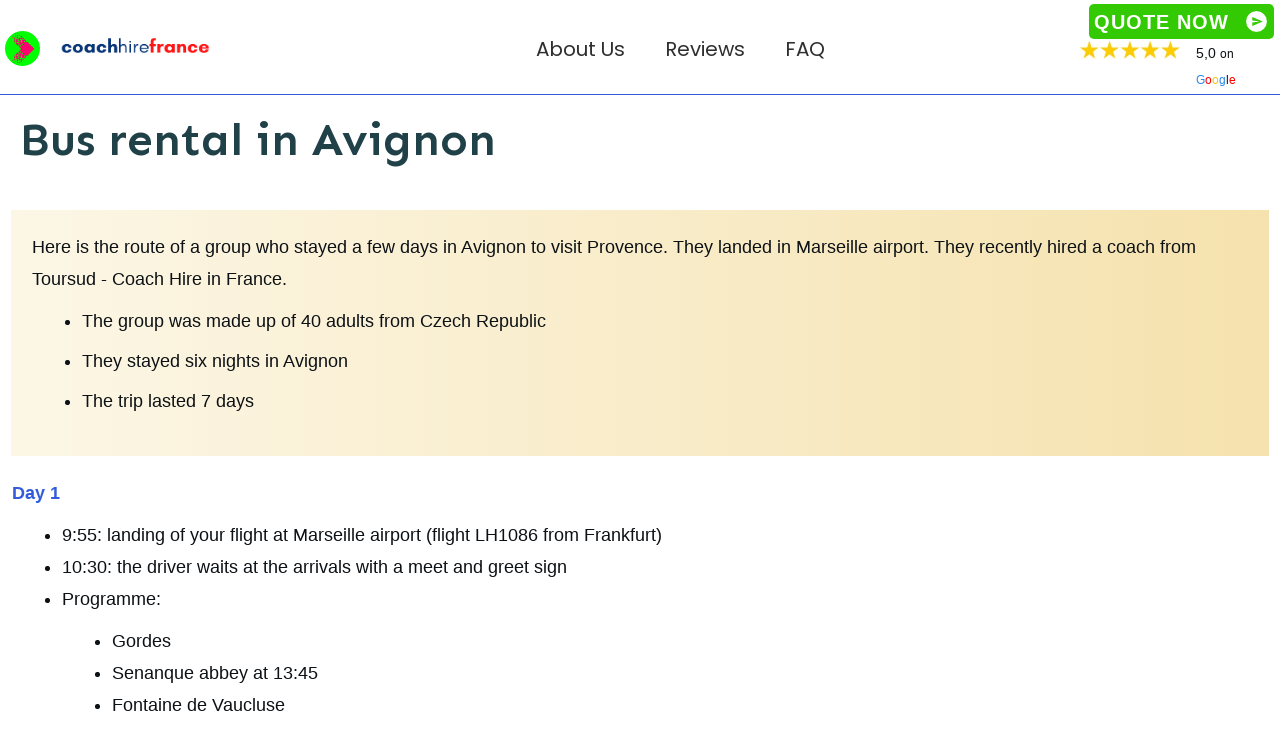

--- FILE ---
content_type: text/html; charset=UTF-8
request_url: https://www.coach-hire-france.com/route/marseille-avignon/
body_size: 56231
content:
<!doctype html>
<html lang="en-GB" >
	<head>
		<link rel="profile" href="https://gmpg.org/xfn/11">
		<meta charset="UTF-8">
		<meta name="viewport" content="width=device-width, initial-scale=1">

				<script type="text/javascript">
			window.flatStyles = window.flatStyles || ''

			window.lightspeedOptimizeStylesheet = function () {
				const currentStylesheet = document.querySelector( '.tcb-lightspeed-style:not([data-ls-optimized])' )

				if ( currentStylesheet ) {
					try {
						if ( currentStylesheet.sheet && currentStylesheet.sheet.cssRules ) {
							if ( window.flatStyles ) {
								if ( this.optimizing ) {
									setTimeout( window.lightspeedOptimizeStylesheet.bind( this ), 24 )
								} else {
									this.optimizing = true;

									let rulesIndex = 0;

									while ( rulesIndex < currentStylesheet.sheet.cssRules.length ) {
										const rule = currentStylesheet.sheet.cssRules[ rulesIndex ]
										/* remove rules that already exist in the page */
										if ( rule.type === CSSRule.STYLE_RULE && window.flatStyles.includes( `${rule.selectorText}{` ) ) {
											currentStylesheet.sheet.deleteRule( rulesIndex )
										} else {
											rulesIndex ++
										}
									}
									/* optimize, mark it such, move to the next file, append the styles we have until now */
									currentStylesheet.setAttribute( 'data-ls-optimized', '1' )

									window.flatStyles += currentStylesheet.innerHTML

									this.optimizing = false
								}
							} else {
								window.flatStyles = currentStylesheet.innerHTML
								currentStylesheet.setAttribute( 'data-ls-optimized', '1' )
							}
						}
					} catch ( error ) {
						console.warn( error )
					}

					if ( currentStylesheet.parentElement.tagName !== 'HEAD' ) {
						/* always make sure that those styles end up in the head */
						const stylesheetID = currentStylesheet.id;
						/**
						 * make sure that there is only one copy of the css
						 * e.g display CSS
						 */
						if ( ( ! stylesheetID || ( stylesheetID && ! document.querySelector( `head #${stylesheetID}` ) ) ) ) {
							document.head.prepend( currentStylesheet )
						} else {
							currentStylesheet.remove();
						}
					}
				}
			}

			window.lightspeedOptimizeFlat = function ( styleSheetElement ) {
				if ( document.querySelectorAll( 'link[href*="thrive_flat.css"]' ).length > 1 ) {
					/* disable this flat if we already have one */
					styleSheetElement.setAttribute( 'disabled', true )
				} else {
					/* if this is the first one, make sure he's in head */
					if ( styleSheetElement.parentElement.tagName !== 'HEAD' ) {
						document.head.append( styleSheetElement )
					}
				}
			}
		</script>
		<style type="text/css" id="tcb-style-base-route-6171"  onLoad="typeof window.lightspeedOptimizeStylesheet === 'function' && window.lightspeedOptimizeStylesheet()" class="tcb-lightspeed-style"></style><link rel='stylesheet' id='tcb-style-base-thrive_template-5962'  href='//www.coach-hire-france.com/wp-content/uploads/thrive/tcb-base-css-5962-1765982094.css' type='text/css' media='all' /><meta name='robots' content='index, follow, max-image-preview:large, max-snippet:-1, max-video-preview:-1' />
<script>window._wca = window._wca || [];</script>

	<!-- This site is optimized with the Yoast SEO plugin v26.8 - https://yoast.com/product/yoast-seo-wordpress/ -->
	<title>Bus Rental in Avignon for 7 days - Toursud Coaches</title>
	<meta name="description" content="Hire a coach in Avignon to discover Provence. Here is the itinerary of a group who hired a Toursud coach in Avignon for 7 days" />
	<link rel="canonical" href="https://www.coach-hire-france.com/route/marseille-avignon/" />
	<meta property="og:locale" content="en_GB" />
	<meta property="og:type" content="article" />
	<meta property="og:title" content="Bus Rental in Avignon for 7 days - Toursud Coaches" />
	<meta property="og:description" content="Hire a coach in Avignon to discover Provence. Here is the itinerary of a group who hired a Toursud coach in Avignon for 7 days" />
	<meta property="og:url" content="https://www.coach-hire-france.com/route/marseille-avignon/" />
	<meta property="og:site_name" content="Toursud Bus and Minibus Rental in France" />
	<meta property="og:image" content="https://i0.wp.com/www.coach-hire-france.com/wp-content/uploads/2023/11/Minibus-and-Bus-Rental-in-France.jpg?fit=1200%2C672&ssl=1" />
	<meta property="og:image:width" content="1200" />
	<meta property="og:image:height" content="672" />
	<meta property="og:image:type" content="image/jpeg" />
	<meta name="twitter:card" content="summary_large_image" />
	<meta name="twitter:label1" content="Estimated reading time" />
	<meta name="twitter:data1" content="30 minutes" />
	<script type="application/ld+json" class="yoast-schema-graph">{"@context":"https://schema.org","@graph":[{"@type":"WebPage","@id":"https://www.coach-hire-france.com/route/marseille-avignon/","url":"https://www.coach-hire-france.com/route/marseille-avignon/","name":"Bus Rental in Avignon for 7 days - Toursud Coaches","isPartOf":{"@id":"https://www.coach-hire-france.com/#website"},"datePublished":"2024-06-28T12:30:41+00:00","description":"Hire a coach in Avignon to discover Provence. Here is the itinerary of a group who hired a Toursud coach in Avignon for 7 days","breadcrumb":{"@id":"https://www.coach-hire-france.com/route/marseille-avignon/#breadcrumb"},"inLanguage":"en-GB","potentialAction":[{"@type":"ReadAction","target":["https://www.coach-hire-france.com/route/marseille-avignon/"]}]},{"@type":"BreadcrumbList","@id":"https://www.coach-hire-france.com/route/marseille-avignon/#breadcrumb","itemListElement":[{"@type":"ListItem","position":1,"name":"Home","item":"https://www.coach-hire-france.com/"},{"@type":"ListItem","position":2,"name":"Bus rental in Avignon"}]},{"@type":"WebSite","@id":"https://www.coach-hire-france.com/#website","url":"https://www.coach-hire-france.com/","name":"Toursud Bus and Minibus Rental in France","description":"Coach Rental Company in France","publisher":{"@id":"https://www.coach-hire-france.com/#organization"},"alternateName":"Coach Hire in France","potentialAction":[{"@type":"SearchAction","target":{"@type":"EntryPoint","urlTemplate":"https://www.coach-hire-france.com/?s={search_term_string}"},"query-input":{"@type":"PropertyValueSpecification","valueRequired":true,"valueName":"search_term_string"}}],"inLanguage":"en-GB"},{"@type":"Organization","@id":"https://www.coach-hire-france.com/#organization","name":"TOURSUD","url":"https://www.coach-hire-france.com/","logo":{"@type":"ImageObject","inLanguage":"en-GB","@id":"https://www.coach-hire-france.com/#/schema/logo/image/","url":"https://i0.wp.com/www.coach-hire-france.com/wp-content/uploads/2023/12/Logo_Toursud-fond-transparent.png?fit=1305%2C191&ssl=1","contentUrl":"https://i0.wp.com/www.coach-hire-france.com/wp-content/uploads/2023/12/Logo_Toursud-fond-transparent.png?fit=1305%2C191&ssl=1","width":1305,"height":191,"caption":"TOURSUD"},"image":{"@id":"https://www.coach-hire-france.com/#/schema/logo/image/"}}]}</script>
	<!-- / Yoast SEO plugin. -->


<link rel='dns-prefetch' href='//widgetlogic.org' />
<link rel='dns-prefetch' href='//stats.wp.com' />
<link rel='dns-prefetch' href='//www.googletagmanager.com' />
<link rel='dns-prefetch' href='//v0.wordpress.com' />
<link rel='preconnect' href='//i0.wp.com' />
<link rel="alternate" type="application/rss+xml" title="Toursud Bus and Minibus Rental in France &raquo; Feed" href="https://www.coach-hire-france.com/feed/" />
<link rel="alternate" type="application/rss+xml" title="Toursud Bus and Minibus Rental in France &raquo; Comments Feed" href="https://www.coach-hire-france.com/comments/feed/" />
<link rel="alternate" title="oEmbed (JSON)" type="application/json+oembed" href="https://www.coach-hire-france.com/wp-json/oembed/1.0/embed?url=https%3A%2F%2Fwww.coach-hire-france.com%2Froute%2Fmarseille-avignon%2F&#038;lang=en" />
<link rel="alternate" title="oEmbed (XML)" type="text/xml+oembed" href="https://www.coach-hire-france.com/wp-json/oembed/1.0/embed?url=https%3A%2F%2Fwww.coach-hire-france.com%2Froute%2Fmarseille-avignon%2F&#038;format=xml&#038;lang=en" />
<style id='wp-img-auto-sizes-contain-inline-css' type='text/css'>
img:is([sizes=auto i],[sizes^="auto," i]){contain-intrinsic-size:3000px 1500px}
/*# sourceURL=wp-img-auto-sizes-contain-inline-css */
</style>
<style id='wp-emoji-styles-inline-css' type='text/css'>

	img.wp-smiley, img.emoji {
		display: inline !important;
		border: none !important;
		box-shadow: none !important;
		height: 1em !important;
		width: 1em !important;
		margin: 0 0.07em !important;
		vertical-align: -0.1em !important;
		background: none !important;
		padding: 0 !important;
	}
/*# sourceURL=wp-emoji-styles-inline-css */
</style>
<style id='wp-block-library-inline-css' type='text/css'>
:root{--wp-block-synced-color:#7a00df;--wp-block-synced-color--rgb:122,0,223;--wp-bound-block-color:var(--wp-block-synced-color);--wp-editor-canvas-background:#ddd;--wp-admin-theme-color:#007cba;--wp-admin-theme-color--rgb:0,124,186;--wp-admin-theme-color-darker-10:#006ba1;--wp-admin-theme-color-darker-10--rgb:0,107,160.5;--wp-admin-theme-color-darker-20:#005a87;--wp-admin-theme-color-darker-20--rgb:0,90,135;--wp-admin-border-width-focus:2px}@media (min-resolution:192dpi){:root{--wp-admin-border-width-focus:1.5px}}.wp-element-button{cursor:pointer}:root .has-very-light-gray-background-color{background-color:#eee}:root .has-very-dark-gray-background-color{background-color:#313131}:root .has-very-light-gray-color{color:#eee}:root .has-very-dark-gray-color{color:#313131}:root .has-vivid-green-cyan-to-vivid-cyan-blue-gradient-background{background:linear-gradient(135deg,#00d084,#0693e3)}:root .has-purple-crush-gradient-background{background:linear-gradient(135deg,#34e2e4,#4721fb 50%,#ab1dfe)}:root .has-hazy-dawn-gradient-background{background:linear-gradient(135deg,#faaca8,#dad0ec)}:root .has-subdued-olive-gradient-background{background:linear-gradient(135deg,#fafae1,#67a671)}:root .has-atomic-cream-gradient-background{background:linear-gradient(135deg,#fdd79a,#004a59)}:root .has-nightshade-gradient-background{background:linear-gradient(135deg,#330968,#31cdcf)}:root .has-midnight-gradient-background{background:linear-gradient(135deg,#020381,#2874fc)}:root{--wp--preset--font-size--normal:16px;--wp--preset--font-size--huge:42px}.has-regular-font-size{font-size:1em}.has-larger-font-size{font-size:2.625em}.has-normal-font-size{font-size:var(--wp--preset--font-size--normal)}.has-huge-font-size{font-size:var(--wp--preset--font-size--huge)}.has-text-align-center{text-align:center}.has-text-align-left{text-align:left}.has-text-align-right{text-align:right}.has-fit-text{white-space:nowrap!important}#end-resizable-editor-section{display:none}.aligncenter{clear:both}.items-justified-left{justify-content:flex-start}.items-justified-center{justify-content:center}.items-justified-right{justify-content:flex-end}.items-justified-space-between{justify-content:space-between}.screen-reader-text{border:0;clip-path:inset(50%);height:1px;margin:-1px;overflow:hidden;padding:0;position:absolute;width:1px;word-wrap:normal!important}.screen-reader-text:focus{background-color:#ddd;clip-path:none;color:#444;display:block;font-size:1em;height:auto;left:5px;line-height:normal;padding:15px 23px 14px;text-decoration:none;top:5px;width:auto;z-index:100000}html :where(.has-border-color){border-style:solid}html :where([style*=border-top-color]){border-top-style:solid}html :where([style*=border-right-color]){border-right-style:solid}html :where([style*=border-bottom-color]){border-bottom-style:solid}html :where([style*=border-left-color]){border-left-style:solid}html :where([style*=border-width]){border-style:solid}html :where([style*=border-top-width]){border-top-style:solid}html :where([style*=border-right-width]){border-right-style:solid}html :where([style*=border-bottom-width]){border-bottom-style:solid}html :where([style*=border-left-width]){border-left-style:solid}html :where(img[class*=wp-image-]){height:auto;max-width:100%}:where(figure){margin:0 0 1em}html :where(.is-position-sticky){--wp-admin--admin-bar--position-offset:var(--wp-admin--admin-bar--height,0px)}@media screen and (max-width:600px){html :where(.is-position-sticky){--wp-admin--admin-bar--position-offset:0px}}

/*# sourceURL=wp-block-library-inline-css */
</style><style id='global-styles-inline-css' type='text/css'>
:root{--wp--preset--aspect-ratio--square: 1;--wp--preset--aspect-ratio--4-3: 4/3;--wp--preset--aspect-ratio--3-4: 3/4;--wp--preset--aspect-ratio--3-2: 3/2;--wp--preset--aspect-ratio--2-3: 2/3;--wp--preset--aspect-ratio--16-9: 16/9;--wp--preset--aspect-ratio--9-16: 9/16;--wp--preset--color--black: #000000;--wp--preset--color--cyan-bluish-gray: #abb8c3;--wp--preset--color--white: #ffffff;--wp--preset--color--pale-pink: #f78da7;--wp--preset--color--vivid-red: #cf2e2e;--wp--preset--color--luminous-vivid-orange: #ff6900;--wp--preset--color--luminous-vivid-amber: #fcb900;--wp--preset--color--light-green-cyan: #7bdcb5;--wp--preset--color--vivid-green-cyan: #00d084;--wp--preset--color--pale-cyan-blue: #8ed1fc;--wp--preset--color--vivid-cyan-blue: #0693e3;--wp--preset--color--vivid-purple: #9b51e0;--wp--preset--gradient--vivid-cyan-blue-to-vivid-purple: linear-gradient(135deg,rgb(6,147,227) 0%,rgb(155,81,224) 100%);--wp--preset--gradient--light-green-cyan-to-vivid-green-cyan: linear-gradient(135deg,rgb(122,220,180) 0%,rgb(0,208,130) 100%);--wp--preset--gradient--luminous-vivid-amber-to-luminous-vivid-orange: linear-gradient(135deg,rgb(252,185,0) 0%,rgb(255,105,0) 100%);--wp--preset--gradient--luminous-vivid-orange-to-vivid-red: linear-gradient(135deg,rgb(255,105,0) 0%,rgb(207,46,46) 100%);--wp--preset--gradient--very-light-gray-to-cyan-bluish-gray: linear-gradient(135deg,rgb(238,238,238) 0%,rgb(169,184,195) 100%);--wp--preset--gradient--cool-to-warm-spectrum: linear-gradient(135deg,rgb(74,234,220) 0%,rgb(151,120,209) 20%,rgb(207,42,186) 40%,rgb(238,44,130) 60%,rgb(251,105,98) 80%,rgb(254,248,76) 100%);--wp--preset--gradient--blush-light-purple: linear-gradient(135deg,rgb(255,206,236) 0%,rgb(152,150,240) 100%);--wp--preset--gradient--blush-bordeaux: linear-gradient(135deg,rgb(254,205,165) 0%,rgb(254,45,45) 50%,rgb(107,0,62) 100%);--wp--preset--gradient--luminous-dusk: linear-gradient(135deg,rgb(255,203,112) 0%,rgb(199,81,192) 50%,rgb(65,88,208) 100%);--wp--preset--gradient--pale-ocean: linear-gradient(135deg,rgb(255,245,203) 0%,rgb(182,227,212) 50%,rgb(51,167,181) 100%);--wp--preset--gradient--electric-grass: linear-gradient(135deg,rgb(202,248,128) 0%,rgb(113,206,126) 100%);--wp--preset--gradient--midnight: linear-gradient(135deg,rgb(2,3,129) 0%,rgb(40,116,252) 100%);--wp--preset--font-size--small: 13px;--wp--preset--font-size--medium: 20px;--wp--preset--font-size--large: 36px;--wp--preset--font-size--x-large: 42px;--wp--preset--spacing--20: 0.44rem;--wp--preset--spacing--30: 0.67rem;--wp--preset--spacing--40: 1rem;--wp--preset--spacing--50: 1.5rem;--wp--preset--spacing--60: 2.25rem;--wp--preset--spacing--70: 3.38rem;--wp--preset--spacing--80: 5.06rem;--wp--preset--shadow--natural: 6px 6px 9px rgba(0, 0, 0, 0.2);--wp--preset--shadow--deep: 12px 12px 50px rgba(0, 0, 0, 0.4);--wp--preset--shadow--sharp: 6px 6px 0px rgba(0, 0, 0, 0.2);--wp--preset--shadow--outlined: 6px 6px 0px -3px rgb(255, 255, 255), 6px 6px rgb(0, 0, 0);--wp--preset--shadow--crisp: 6px 6px 0px rgb(0, 0, 0);}:where(.is-layout-flex){gap: 0.5em;}:where(.is-layout-grid){gap: 0.5em;}body .is-layout-flex{display: flex;}.is-layout-flex{flex-wrap: wrap;align-items: center;}.is-layout-flex > :is(*, div){margin: 0;}body .is-layout-grid{display: grid;}.is-layout-grid > :is(*, div){margin: 0;}:where(.wp-block-columns.is-layout-flex){gap: 2em;}:where(.wp-block-columns.is-layout-grid){gap: 2em;}:where(.wp-block-post-template.is-layout-flex){gap: 1.25em;}:where(.wp-block-post-template.is-layout-grid){gap: 1.25em;}.has-black-color{color: var(--wp--preset--color--black) !important;}.has-cyan-bluish-gray-color{color: var(--wp--preset--color--cyan-bluish-gray) !important;}.has-white-color{color: var(--wp--preset--color--white) !important;}.has-pale-pink-color{color: var(--wp--preset--color--pale-pink) !important;}.has-vivid-red-color{color: var(--wp--preset--color--vivid-red) !important;}.has-luminous-vivid-orange-color{color: var(--wp--preset--color--luminous-vivid-orange) !important;}.has-luminous-vivid-amber-color{color: var(--wp--preset--color--luminous-vivid-amber) !important;}.has-light-green-cyan-color{color: var(--wp--preset--color--light-green-cyan) !important;}.has-vivid-green-cyan-color{color: var(--wp--preset--color--vivid-green-cyan) !important;}.has-pale-cyan-blue-color{color: var(--wp--preset--color--pale-cyan-blue) !important;}.has-vivid-cyan-blue-color{color: var(--wp--preset--color--vivid-cyan-blue) !important;}.has-vivid-purple-color{color: var(--wp--preset--color--vivid-purple) !important;}.has-black-background-color{background-color: var(--wp--preset--color--black) !important;}.has-cyan-bluish-gray-background-color{background-color: var(--wp--preset--color--cyan-bluish-gray) !important;}.has-white-background-color{background-color: var(--wp--preset--color--white) !important;}.has-pale-pink-background-color{background-color: var(--wp--preset--color--pale-pink) !important;}.has-vivid-red-background-color{background-color: var(--wp--preset--color--vivid-red) !important;}.has-luminous-vivid-orange-background-color{background-color: var(--wp--preset--color--luminous-vivid-orange) !important;}.has-luminous-vivid-amber-background-color{background-color: var(--wp--preset--color--luminous-vivid-amber) !important;}.has-light-green-cyan-background-color{background-color: var(--wp--preset--color--light-green-cyan) !important;}.has-vivid-green-cyan-background-color{background-color: var(--wp--preset--color--vivid-green-cyan) !important;}.has-pale-cyan-blue-background-color{background-color: var(--wp--preset--color--pale-cyan-blue) !important;}.has-vivid-cyan-blue-background-color{background-color: var(--wp--preset--color--vivid-cyan-blue) !important;}.has-vivid-purple-background-color{background-color: var(--wp--preset--color--vivid-purple) !important;}.has-black-border-color{border-color: var(--wp--preset--color--black) !important;}.has-cyan-bluish-gray-border-color{border-color: var(--wp--preset--color--cyan-bluish-gray) !important;}.has-white-border-color{border-color: var(--wp--preset--color--white) !important;}.has-pale-pink-border-color{border-color: var(--wp--preset--color--pale-pink) !important;}.has-vivid-red-border-color{border-color: var(--wp--preset--color--vivid-red) !important;}.has-luminous-vivid-orange-border-color{border-color: var(--wp--preset--color--luminous-vivid-orange) !important;}.has-luminous-vivid-amber-border-color{border-color: var(--wp--preset--color--luminous-vivid-amber) !important;}.has-light-green-cyan-border-color{border-color: var(--wp--preset--color--light-green-cyan) !important;}.has-vivid-green-cyan-border-color{border-color: var(--wp--preset--color--vivid-green-cyan) !important;}.has-pale-cyan-blue-border-color{border-color: var(--wp--preset--color--pale-cyan-blue) !important;}.has-vivid-cyan-blue-border-color{border-color: var(--wp--preset--color--vivid-cyan-blue) !important;}.has-vivid-purple-border-color{border-color: var(--wp--preset--color--vivid-purple) !important;}.has-vivid-cyan-blue-to-vivid-purple-gradient-background{background: var(--wp--preset--gradient--vivid-cyan-blue-to-vivid-purple) !important;}.has-light-green-cyan-to-vivid-green-cyan-gradient-background{background: var(--wp--preset--gradient--light-green-cyan-to-vivid-green-cyan) !important;}.has-luminous-vivid-amber-to-luminous-vivid-orange-gradient-background{background: var(--wp--preset--gradient--luminous-vivid-amber-to-luminous-vivid-orange) !important;}.has-luminous-vivid-orange-to-vivid-red-gradient-background{background: var(--wp--preset--gradient--luminous-vivid-orange-to-vivid-red) !important;}.has-very-light-gray-to-cyan-bluish-gray-gradient-background{background: var(--wp--preset--gradient--very-light-gray-to-cyan-bluish-gray) !important;}.has-cool-to-warm-spectrum-gradient-background{background: var(--wp--preset--gradient--cool-to-warm-spectrum) !important;}.has-blush-light-purple-gradient-background{background: var(--wp--preset--gradient--blush-light-purple) !important;}.has-blush-bordeaux-gradient-background{background: var(--wp--preset--gradient--blush-bordeaux) !important;}.has-luminous-dusk-gradient-background{background: var(--wp--preset--gradient--luminous-dusk) !important;}.has-pale-ocean-gradient-background{background: var(--wp--preset--gradient--pale-ocean) !important;}.has-electric-grass-gradient-background{background: var(--wp--preset--gradient--electric-grass) !important;}.has-midnight-gradient-background{background: var(--wp--preset--gradient--midnight) !important;}.has-small-font-size{font-size: var(--wp--preset--font-size--small) !important;}.has-medium-font-size{font-size: var(--wp--preset--font-size--medium) !important;}.has-large-font-size{font-size: var(--wp--preset--font-size--large) !important;}.has-x-large-font-size{font-size: var(--wp--preset--font-size--x-large) !important;}
/*# sourceURL=global-styles-inline-css */
</style>

<style id='classic-theme-styles-inline-css' type='text/css'>
/*! This file is auto-generated */
.wp-block-button__link{color:#fff;background-color:#32373c;border-radius:9999px;box-shadow:none;text-decoration:none;padding:calc(.667em + 2px) calc(1.333em + 2px);font-size:1.125em}.wp-block-file__button{background:#32373c;color:#fff;text-decoration:none}
/*# sourceURL=/wp-includes/css/classic-themes.min.css */
</style>
<link rel='stylesheet' id='block-widget-css' href='https://www.coach-hire-france.com/wp-content/plugins/widget-logic/block_widget/css/widget.css?ver=1768233331' type='text/css' media='all' />
<style id='dominant-color-styles-inline-css' type='text/css'>
img[data-dominant-color]:not(.has-transparency) { background-color: var(--dominant-color); }
/*# sourceURL=dominant-color-styles-inline-css */
</style>
<link rel='stylesheet' id='woocommerce-layout-css' href='https://www.coach-hire-france.com/wp-content/plugins/woocommerce/assets/css/woocommerce-layout.css?ver=10.4.3' type='text/css' media='all' />
<style id='woocommerce-layout-inline-css' type='text/css'>

	.infinite-scroll .woocommerce-pagination {
		display: none;
	}
/*# sourceURL=woocommerce-layout-inline-css */
</style>
<link rel='stylesheet' id='woocommerce-smallscreen-css' href='https://www.coach-hire-france.com/wp-content/plugins/woocommerce/assets/css/woocommerce-smallscreen.css?ver=10.4.3' type='text/css' media='only screen and (max-width: 768px)' />
<link rel='stylesheet' id='woocommerce-general-css' href='https://www.coach-hire-france.com/wp-content/plugins/woocommerce/assets/css/woocommerce.css?ver=10.4.3' type='text/css' media='all' />
<style id='woocommerce-inline-inline-css' type='text/css'>
.woocommerce form .form-row .required { visibility: visible; }
/*# sourceURL=woocommerce-inline-inline-css */
</style>
<link rel='stylesheet' id='grw-public-main-css-css' href='https://www.coach-hire-france.com/wp-content/plugins/widget-google-reviews/assets/css/public-main.css?ver=6.9.2' type='text/css' media='all' />
<link rel='stylesheet' id='thrive-theme-woocommerce-css' href='https://www.coach-hire-france.com/wp-content/themes/thrive-theme/inc/assets/dist/woocommerce.css?ver=10.8.5' type='text/css' media='all' />
<link rel='stylesheet' id='thrive-theme-css' href='https://www.coach-hire-france.com/wp-content/themes/thrive-theme/style.css?ver=10.8.5' type='text/css' media='all' />
<link rel='stylesheet' id='select2-css' href='https://www.coach-hire-france.com/wp-content/plugins/woocommerce/assets/css/select2.css?ver=10.4.3' type='text/css' media='all' />
<script type="text/template" id="tmpl-variation-template">
	<div class="woocommerce-variation-description">{{{ data.variation.variation_description }}}</div>
	<div class="woocommerce-variation-price">{{{ data.variation.price_html }}}</div>
	<div class="woocommerce-variation-availability">{{{ data.variation.availability_html }}}</div>
</script>
<script type="text/template" id="tmpl-unavailable-variation-template">
	<p role="alert">Sorry, this product is unavailable. Please choose a different combination.</p>
</script>
<script type="text/javascript" src="https://www.coach-hire-france.com/wp-includes/js/jquery/jquery.min.js?ver=3.7.1" id="jquery-core-js"></script>
<script type="text/javascript" src="https://www.coach-hire-france.com/wp-includes/js/jquery/jquery-migrate.min.js?ver=3.4.1" id="jquery-migrate-js"></script>
<script type="text/javascript" src="https://www.coach-hire-france.com/wp-includes/js/underscore.min.js?ver=1.13.7" id="underscore-js"></script>
<script type="text/javascript" id="wp-util-js-extra">
/* <![CDATA[ */
var _wpUtilSettings = {"ajax":{"url":"/wp-admin/admin-ajax.php"}};
//# sourceURL=wp-util-js-extra
/* ]]> */
</script>
<script type="text/javascript" src="https://www.coach-hire-france.com/wp-includes/js/wp-util.min.js?ver=c360c3aa00c30144d7a8a39d4a11549a" id="wp-util-js"></script>
<script type="text/javascript" src="https://www.coach-hire-france.com/wp-content/plugins/woocommerce/assets/js/jquery-blockui/jquery.blockUI.min.js?ver=2.7.0-wc.10.4.3" id="wc-jquery-blockui-js" data-wp-strategy="defer"></script>
<script type="text/javascript" src="https://www.coach-hire-france.com/wp-includes/js/jquery/ui/core.min.js?ver=1.13.3" id="jquery-ui-core-js"></script>
<script type="text/javascript" src="https://www.coach-hire-france.com/wp-includes/js/jquery/ui/menu.min.js?ver=1.13.3" id="jquery-ui-menu-js"></script>
<script type="text/javascript" src="https://www.coach-hire-france.com/wp-includes/js/dist/dom-ready.min.js?ver=f77871ff7694fffea381" id="wp-dom-ready-js"></script>
<script type="text/javascript" src="https://www.coach-hire-france.com/wp-includes/js/dist/hooks.min.js?ver=dd5603f07f9220ed27f1" id="wp-hooks-js"></script>
<script type="text/javascript" src="https://www.coach-hire-france.com/wp-includes/js/dist/i18n.min.js?ver=c26c3dc7bed366793375" id="wp-i18n-js"></script>
<script type="text/javascript" id="wp-i18n-js-after">
/* <![CDATA[ */
wp.i18n.setLocaleData( { 'text direction\u0004ltr': [ 'ltr' ] } );
//# sourceURL=wp-i18n-js-after
/* ]]> */
</script>
<script type="text/javascript" id="wp-a11y-js-translations">
/* <![CDATA[ */
( function( domain, translations ) {
	var localeData = translations.locale_data[ domain ] || translations.locale_data.messages;
	localeData[""].domain = domain;
	wp.i18n.setLocaleData( localeData, domain );
} )( "default", {"translation-revision-date":"2025-12-15 12:18:56+0000","generator":"GlotPress\/4.0.3","domain":"messages","locale_data":{"messages":{"":{"domain":"messages","plural-forms":"nplurals=2; plural=n != 1;","lang":"en_GB"},"Notifications":["Notifications"]}},"comment":{"reference":"wp-includes\/js\/dist\/a11y.js"}} );
//# sourceURL=wp-a11y-js-translations
/* ]]> */
</script>
<script type="text/javascript" src="https://www.coach-hire-france.com/wp-includes/js/dist/a11y.min.js?ver=cb460b4676c94bd228ed" id="wp-a11y-js"></script>
<script type="text/javascript" src="https://www.coach-hire-france.com/wp-includes/js/jquery/ui/autocomplete.min.js?ver=1.13.3" id="jquery-ui-autocomplete-js"></script>
<script type="text/javascript" src="https://www.coach-hire-france.com/wp-includes/js/imagesloaded.min.js?ver=5.0.0" id="imagesloaded-js"></script>
<script type="text/javascript" src="https://www.coach-hire-france.com/wp-includes/js/masonry.min.js?ver=4.2.2" id="masonry-js"></script>
<script type="text/javascript" src="https://www.coach-hire-france.com/wp-includes/js/jquery/jquery.masonry.min.js?ver=3.1.2b" id="jquery-masonry-js"></script>
<script type="text/javascript" id="tve_frontend-js-extra">
/* <![CDATA[ */
var tve_frontend_options = {"ajaxurl":"https://www.coach-hire-france.com/wp-admin/admin-ajax.php","is_editor_page":"","page_events":[],"is_single":"1","social_fb_app_id":"","dash_url":"https://www.coach-hire-france.com/wp-content/themes/thrive-theme/thrive-dashboard","queried_object":{"ID":6171,"post_author":"4"},"query_vars":{"page":"","route":"marseille-avignon","post_type":"route","name":"marseille-avignon"},"$_POST":[],"translations":{"Copy":"Copy","empty_username":"ERROR: The username field is empty.","empty_password":"ERROR: The password field is empty.","empty_login":"ERROR: Enter a username or email address.","min_chars":"At least %s characters are needed","no_headings":"No headings found","registration_err":{"required_field":"\u003Cstrong\u003EError\u003C/strong\u003E: This field is required","required_email":"\u003Cstrong\u003EError\u003C/strong\u003E: Please type your email address","invalid_email":"\u003Cstrong\u003EError\u003C/strong\u003E: The email address isn&#8217;t correct","passwordmismatch":"\u003Cstrong\u003EError\u003C/strong\u003E: Password mismatch"}},"routes":{"posts":"https://www.coach-hire-france.com/wp-json/tcb/v1/posts","video_reporting":"https://www.coach-hire-france.com/wp-json/tcb/v1/video-reporting"},"nonce":"a9057f2c59","allow_video_src":"","google_client_id":null,"google_api_key":null,"facebook_app_id":null,"lead_generation_custom_tag_apis":["activecampaign","aweber","convertkit","drip","klicktipp","mailchimp","sendlane","zapier"],"post_request_data":[],"user_profile_nonce":"59c4a2af04","ip":"18.117.247.144","current_user":[],"post_id":"6171","post_title":"Bus rental in Avignon","post_type":"route","post_url":"https://www.coach-hire-france.com/route/marseille-avignon/","is_lp":"","woo_rest_routes":{"shop":"https://www.coach-hire-france.com/wp-json/tcb/v1/woo/render_shop","product_categories":"https://www.coach-hire-france.com/wp-json/tcb/v1/woo/render_product_categories","product_variations":"https://www.coach-hire-france.com/wp-json/tcb/v1/woo/variations"},"conditional_display":{"is_tooltip_dismissed":false},"woocommerce_related_plugins":{"product_addons":true}};
//# sourceURL=tve_frontend-js-extra
/* ]]> */
</script>
<script type="text/javascript" src="https://www.coach-hire-france.com/wp-content/plugins/thrive-visual-editor/editor/js/dist/modules/general.min.js?ver=10.8.5" id="tve_frontend-js"></script>
<script type="text/javascript" id="wc-add-to-cart-js-extra">
/* <![CDATA[ */
var wc_add_to_cart_params = {"ajax_url":"/wp-admin/admin-ajax.php","wc_ajax_url":"/?wc-ajax=%%endpoint%%","i18n_view_cart":"View basket","cart_url":"https://www.coach-hire-france.com/basket/","is_cart":"","cart_redirect_after_add":"yes"};
//# sourceURL=wc-add-to-cart-js-extra
/* ]]> */
</script>
<script type="text/javascript" src="https://www.coach-hire-france.com/wp-content/plugins/woocommerce/assets/js/frontend/add-to-cart.min.js?ver=10.4.3" id="wc-add-to-cart-js" defer="defer" data-wp-strategy="defer"></script>
<script type="text/javascript" src="https://www.coach-hire-france.com/wp-content/plugins/woocommerce/assets/js/js-cookie/js.cookie.min.js?ver=2.1.4-wc.10.4.3" id="wc-js-cookie-js" defer="defer" data-wp-strategy="defer"></script>
<script type="text/javascript" id="wc-cart-fragments-js-extra">
/* <![CDATA[ */
var wc_cart_fragments_params = {"ajax_url":"/wp-admin/admin-ajax.php","wc_ajax_url":"/?wc-ajax=%%endpoint%%","cart_hash_key":"wc_cart_hash_1adf67391f423a93730596a15ecadb73","fragment_name":"wc_fragments_1adf67391f423a93730596a15ecadb73","request_timeout":"5000"};
//# sourceURL=wc-cart-fragments-js-extra
/* ]]> */
</script>
<script type="text/javascript" src="https://www.coach-hire-france.com/wp-content/plugins/woocommerce/assets/js/frontend/cart-fragments.min.js?ver=10.4.3" id="wc-cart-fragments-js" defer="defer" data-wp-strategy="defer"></script>
<script type="text/javascript" id="woocommerce-js-extra">
/* <![CDATA[ */
var woocommerce_params = {"ajax_url":"/wp-admin/admin-ajax.php","wc_ajax_url":"/?wc-ajax=%%endpoint%%","i18n_password_show":"Show password","i18n_password_hide":"Hide password"};
//# sourceURL=woocommerce-js-extra
/* ]]> */
</script>
<script type="text/javascript" src="https://www.coach-hire-france.com/wp-content/plugins/woocommerce/assets/js/frontend/woocommerce.min.js?ver=10.4.3" id="woocommerce-js" defer="defer" data-wp-strategy="defer"></script>
<script type="text/javascript" defer="defer" src="https://www.coach-hire-france.com/wp-content/plugins/widget-google-reviews/assets/js/public-main.js?ver=6.9.2" id="grw-public-main-js-js"></script>
<script type="text/javascript" src="https://stats.wp.com/s-202605.js" id="woocommerce-analytics-js" defer="defer" data-wp-strategy="defer"></script>
<script type="text/javascript" id="theme-frontend-js-extra">
/* <![CDATA[ */
var thrive_front_localize = {"comments_form":{"error_defaults":{"email":"Email address invalid","url":"Website address invalid","required":"Required field missing"}},"routes":{"posts":"https://www.coach-hire-france.com/wp-json/tcb/v1/posts","frontend":"https://www.coach-hire-france.com/wp-json/ttb/v1/frontend"},"tar_post_url":"?tve=true&action=architect&from_theme=1","is_editor":"","ID":"5962","template_url":"?tve=true&action=architect&from_tar=6171","pagination_url":{"template":"https://www.coach-hire-france.com/route/marseille-avignon/page/[thrive_page_number]/","base":"https://www.coach-hire-france.com/route/marseille-avignon/"},"sidebar_visibility":[],"is_singular":"1","is_user_logged_in":""};
//# sourceURL=theme-frontend-js-extra
/* ]]> */
</script>
<script type="text/javascript" src="https://www.coach-hire-france.com/wp-content/themes/thrive-theme/inc/assets/dist/frontend.min.js?ver=10.8.5" id="theme-frontend-js"></script>

<!-- Google tag (gtag.js) snippet added by Site Kit -->
<!-- Google Analytics snippet added by Site Kit -->
<script type="text/javascript" src="https://www.googletagmanager.com/gtag/js?id=GT-NGMVB2D" id="google_gtagjs-js" async></script>
<script type="text/javascript" id="google_gtagjs-js-after">
/* <![CDATA[ */
window.dataLayer = window.dataLayer || [];function gtag(){dataLayer.push(arguments);}
gtag("set","linker",{"domains":["www.coach-hire-france.com"]});
gtag("js", new Date());
gtag("set", "developer_id.dZTNiMT", true);
gtag("config", "GT-NGMVB2D");
//# sourceURL=google_gtagjs-js-after
/* ]]> */
</script>
<script type="text/javascript" src="https://www.coach-hire-france.com/wp-content/plugins/woocommerce/assets/js/selectWoo/selectWoo.full.min.js?ver=1.0.9-wc.10.4.3" id="selectWoo-js" defer="defer" data-wp-strategy="defer"></script>
<link rel="https://api.w.org/" href="https://www.coach-hire-france.com/wp-json/" /><link rel="alternate" title="JSON" type="application/json" href="https://www.coach-hire-france.com/wp-json/wp/v2/route/6171" /><link rel="EditURI" type="application/rsd+xml" title="RSD" href="https://www.coach-hire-france.com/xmlrpc.php?rsd" />

<meta name="generator" content="dominant-color-images 1.2.0">
<meta name="generator" content="Site Kit by Google 1.171.0" />		<script type="text/javascript">
				(function(c,l,a,r,i,t,y){
					c[a]=c[a]||function(){(c[a].q=c[a].q||[]).push(arguments)};t=l.createElement(r);t.async=1;
					t.src="https://www.clarity.ms/tag/"+i+"?ref=wordpress";y=l.getElementsByTagName(r)[0];y.parentNode.insertBefore(t,y);
				})(window, document, "clarity", "script", "uz7qlc4pf4");
		</script>
		<meta name="generator" content="performance-lab 4.0.1; plugins: dominant-color-images, webp-uploads">
<style type="text/css" id="tve_global_variables">:root{--tcb-color-0:rgb(229, 180, 46);--tcb-color-0-h:43;--tcb-color-0-s:77%;--tcb-color-0-l:53%;--tcb-color-0-a:1;--tcb-color-1:rgb(255, 0, 0);--tcb-color-1-h:0;--tcb-color-1-s:100%;--tcb-color-1-l:50%;--tcb-color-1-a:1;--tcb-color-2:rgb(51, 202, 4);--tcb-color-2-h:105;--tcb-color-2-s:96%;--tcb-color-2-l:40%;--tcb-color-2-a:1;--tcb-color-3:rgba(238, 226, 58, 0.29);--tcb-color-3-h:55;--tcb-color-3-s:84%;--tcb-color-3-l:58%;--tcb-color-3-a:0.29;--tcb-color-4:rgb(51, 92, 220);--tcb-color-4-h:225;--tcb-color-4-s:70%;--tcb-color-4-l:53%;--tcb-color-4-a:1;--tcb-color-5:rgb(241, 255, 5);--tcb-color-5-h:63;--tcb-color-5-s:100%;--tcb-color-5-l:50%;--tcb-color-5-a:1;--tcb-color-6:rgba(175, 199, 216, 0.5);--tcb-color-6-h:204;--tcb-color-6-s:34%;--tcb-color-6-l:76%;--tcb-color-6-a:0.5;--tcb-color-7:rgb(229, 180, 46);--tcb-color-7-h:43;--tcb-color-7-s:77%;--tcb-color-7-l:53%;--tcb-color-7-a:1;--tcb-background-author-image:url(https://www.coach-hire-france.com/wp-content/plugins/thrive-visual-editor/editor/css/images/author_image.png);--tcb-background-user-image:url();--tcb-background-featured-image-thumbnail:url(https://www.coach-hire-france.com/wp-content/plugins/thrive-visual-editor/editor/css/images/featured_image.png);--tcb-skin-color-0:hsla(var(--tcb-theme-main-master-h,2), var(--tcb-theme-main-master-s,84%), var(--tcb-theme-main-master-l,64%), var(--tcb-theme-main-master-a,1));--tcb-skin-color-0-h:var(--tcb-theme-main-master-h,2);--tcb-skin-color-0-s:var(--tcb-theme-main-master-s,84%);--tcb-skin-color-0-l:var(--tcb-theme-main-master-l,64%);--tcb-skin-color-0-a:var(--tcb-theme-main-master-a,1);--tcb-skin-color-1:hsla(calc(var(--tcb-theme-main-master-h,2) - 0 ), calc(var(--tcb-theme-main-master-s,84%) - 4% ), calc(var(--tcb-theme-main-master-l,64%) - 9% ), 0.5);--tcb-skin-color-1-h:calc(var(--tcb-theme-main-master-h,2) - 0 );--tcb-skin-color-1-s:calc(var(--tcb-theme-main-master-s,84%) - 4% );--tcb-skin-color-1-l:calc(var(--tcb-theme-main-master-l,64%) - 9% );--tcb-skin-color-1-a:0.5;--tcb-skin-color-3:hsla(calc(var(--tcb-theme-main-master-h,2) + 30 ), 85%, 13%, 1);--tcb-skin-color-3-h:calc(var(--tcb-theme-main-master-h,2) + 30 );--tcb-skin-color-3-s:85%;--tcb-skin-color-3-l:13%;--tcb-skin-color-3-a:1;--tcb-skin-color-8:hsla(calc(var(--tcb-theme-main-master-h,2) - 0 ), calc(var(--tcb-theme-main-master-s,84%) - 4% ), calc(var(--tcb-theme-main-master-l,64%) - 9% ), 0.18);--tcb-skin-color-8-h:calc(var(--tcb-theme-main-master-h,2) - 0 );--tcb-skin-color-8-s:calc(var(--tcb-theme-main-master-s,84%) - 4% );--tcb-skin-color-8-l:calc(var(--tcb-theme-main-master-l,64%) - 9% );--tcb-skin-color-8-a:0.18;--tcb-skin-color-9:hsla(calc(var(--tcb-theme-main-master-h,2) - 3 ), 56%, 96%, 1);--tcb-skin-color-9-h:calc(var(--tcb-theme-main-master-h,2) - 3 );--tcb-skin-color-9-s:56%;--tcb-skin-color-9-l:96%;--tcb-skin-color-9-a:1;--tcb-skin-color-10:hsla(calc(var(--tcb-theme-main-master-h,2) - 21 ), calc(var(--tcb-theme-main-master-s,84%) + 16% ), calc(var(--tcb-theme-main-master-l,64%) + 17% ), 1);--tcb-skin-color-10-h:calc(var(--tcb-theme-main-master-h,2) - 21 );--tcb-skin-color-10-s:calc(var(--tcb-theme-main-master-s,84%) + 16% );--tcb-skin-color-10-l:calc(var(--tcb-theme-main-master-l,64%) + 17% );--tcb-skin-color-10-a:1;--tcb-skin-color-13:hsla(calc(var(--tcb-theme-main-master-h,2) - 0 ), calc(var(--tcb-theme-main-master-s,84%) - 4% ), calc(var(--tcb-theme-main-master-l,64%) - 28% ), 0.5);--tcb-skin-color-13-h:calc(var(--tcb-theme-main-master-h,2) - 0 );--tcb-skin-color-13-s:calc(var(--tcb-theme-main-master-s,84%) - 4% );--tcb-skin-color-13-l:calc(var(--tcb-theme-main-master-l,64%) - 28% );--tcb-skin-color-13-a:0.5;--tcb-skin-color-16:hsla(calc(var(--tcb-theme-main-master-h,2) - 0 ), 3%, 36%, 1);--tcb-skin-color-16-h:calc(var(--tcb-theme-main-master-h,2) - 0 );--tcb-skin-color-16-s:3%;--tcb-skin-color-16-l:36%;--tcb-skin-color-16-a:1;--tcb-skin-color-18:hsla(calc(var(--tcb-theme-main-master-h,2) - 1 ), calc(var(--tcb-theme-main-master-s,84%) - 5% ), calc(var(--tcb-theme-main-master-l,64%) - 10% ), 0.8);--tcb-skin-color-18-h:calc(var(--tcb-theme-main-master-h,2) - 1 );--tcb-skin-color-18-s:calc(var(--tcb-theme-main-master-s,84%) - 5% );--tcb-skin-color-18-l:calc(var(--tcb-theme-main-master-l,64%) - 10% );--tcb-skin-color-18-a:0.8;--tcb-skin-color-19:hsla(calc(var(--tcb-theme-main-master-h,2) - 3 ), 56%, 96%, 0.85);--tcb-skin-color-19-h:calc(var(--tcb-theme-main-master-h,2) - 3 );--tcb-skin-color-19-s:56%;--tcb-skin-color-19-l:96%;--tcb-skin-color-19-a:0.85;--tcb-skin-color-20:hsla(calc(var(--tcb-theme-main-master-h,2) - 3 ), 56%, 96%, 0.9);--tcb-skin-color-20-h:calc(var(--tcb-theme-main-master-h,2) - 3 );--tcb-skin-color-20-s:56%;--tcb-skin-color-20-l:96%;--tcb-skin-color-20-a:0.9;--tcb-skin-color-21:hsla(calc(var(--tcb-theme-main-master-h,2) - 210 ), calc(var(--tcb-theme-main-master-s,84%) - 84% ), calc(var(--tcb-theme-main-master-l,64%) + 36% ), 1);--tcb-skin-color-21-h:calc(var(--tcb-theme-main-master-h,2) - 210 );--tcb-skin-color-21-s:calc(var(--tcb-theme-main-master-s,84%) - 84% );--tcb-skin-color-21-l:calc(var(--tcb-theme-main-master-l,64%) + 36% );--tcb-skin-color-21-a:1;--tcb-skin-color-2:rgb(248, 248, 248);--tcb-skin-color-2-h:0;--tcb-skin-color-2-s:0%;--tcb-skin-color-2-l:97%;--tcb-skin-color-2-a:1;--tcb-skin-color-4:rgb(12, 17, 21);--tcb-skin-color-4-h:206;--tcb-skin-color-4-s:27%;--tcb-skin-color-4-l:6%;--tcb-skin-color-4-a:1;--tcb-skin-color-5:rgb(106, 107, 108);--tcb-skin-color-5-h:210;--tcb-skin-color-5-s:0%;--tcb-skin-color-5-l:41%;--tcb-skin-color-5-a:1;--tcb-skin-color-14:rgb(230, 230, 230);--tcb-skin-color-14-h:0;--tcb-skin-color-14-s:0%;--tcb-skin-color-14-l:90%;--tcb-skin-color-14-a:1;--tcb-skin-color-22:rgb(255, 255, 255);--tcb-skin-color-22-h:0;--tcb-skin-color-22-s:0%;--tcb-skin-color-22-l:100%;--tcb-skin-color-22-a:1;--tcb-skin-color-23:rgb(32, 65, 71);--tcb-skin-color-23-h:189;--tcb-skin-color-23-s:37%;--tcb-skin-color-23-l:20%;--tcb-skin-color-23-a:1;--tcb-skin-color-24:rgb(59, 59, 59);--tcb-skin-color-24-h:0;--tcb-skin-color-24-s:0%;--tcb-skin-color-24-l:23%;--tcb-skin-color-24-a:1;--tcb-skin-color-25:hsla(calc(var(--tcb-theme-main-master-h,2) - 0 ), calc(var(--tcb-theme-main-master-s,84%) - 1% ), calc(var(--tcb-theme-main-master-l,64%) - 1% ), 0.04);--tcb-skin-color-25-h:calc(var(--tcb-theme-main-master-h,2) - 0 );--tcb-skin-color-25-s:calc(var(--tcb-theme-main-master-s,84%) - 1% );--tcb-skin-color-25-l:calc(var(--tcb-theme-main-master-l,64%) - 1% );--tcb-skin-color-25-a:0.04;--tcb-skin-color-26:hsla(calc(var(--tcb-theme-main-master-h,2) + 1 ), calc(var(--tcb-theme-main-master-s,84%) - 0% ), calc(var(--tcb-theme-main-master-l,64%) - 0% ), 0.12);--tcb-skin-color-26-h:calc(var(--tcb-theme-main-master-h,2) + 1 );--tcb-skin-color-26-s:calc(var(--tcb-theme-main-master-s,84%) - 0% );--tcb-skin-color-26-l:calc(var(--tcb-theme-main-master-l,64%) - 0% );--tcb-skin-color-26-a:0.12;--tcb-skin-color-27:hsla(calc(var(--tcb-theme-main-master-h,2) + 10 ), calc(var(--tcb-theme-main-master-s,84%) - 0% ), calc(var(--tcb-theme-main-master-l,64%) + 7% ), 1);--tcb-skin-color-27-h:calc(var(--tcb-theme-main-master-h,2) + 10 );--tcb-skin-color-27-s:calc(var(--tcb-theme-main-master-s,84%) - 0% );--tcb-skin-color-27-l:calc(var(--tcb-theme-main-master-l,64%) + 7% );--tcb-skin-color-27-a:1;--tcb-skin-color-28:hsla(calc(var(--tcb-theme-main-master-h,2) + 2 ), calc(var(--tcb-theme-main-master-s,84%) - 41% ), calc(var(--tcb-theme-main-master-l,64%) + 17% ), 1);--tcb-skin-color-28-h:calc(var(--tcb-theme-main-master-h,2) + 2 );--tcb-skin-color-28-s:calc(var(--tcb-theme-main-master-s,84%) - 41% );--tcb-skin-color-28-l:calc(var(--tcb-theme-main-master-l,64%) + 17% );--tcb-skin-color-28-a:1;--tcb-skin-color-29:hsla(calc(var(--tcb-theme-main-master-h,2) - 0 ), calc(var(--tcb-theme-main-master-s,84%) - 0% ), calc(var(--tcb-theme-main-master-l,64%) + 1% ), 0.4);--tcb-skin-color-29-h:calc(var(--tcb-theme-main-master-h,2) - 0 );--tcb-skin-color-29-s:calc(var(--tcb-theme-main-master-s,84%) - 0% );--tcb-skin-color-29-l:calc(var(--tcb-theme-main-master-l,64%) + 1% );--tcb-skin-color-29-a:0.4;--tcb-skin-color-30:hsla(calc(var(--tcb-theme-main-master-h,2) - 1 ), calc(var(--tcb-theme-main-master-s,84%) - 1% ), calc(var(--tcb-theme-main-master-l,64%) - 1% ), 0.85);--tcb-skin-color-30-h:calc(var(--tcb-theme-main-master-h,2) - 1 );--tcb-skin-color-30-s:calc(var(--tcb-theme-main-master-s,84%) - 1% );--tcb-skin-color-30-l:calc(var(--tcb-theme-main-master-l,64%) - 1% );--tcb-skin-color-30-a:0.85;--tcb-main-master-h:44;--tcb-main-master-s:78%;--tcb-main-master-l:54%;--tcb-main-master-a:1;--tcb-theme-main-master-h:44;--tcb-theme-main-master-s:78%;--tcb-theme-main-master-l:54%;--tcb-theme-main-master-a:1;}</style><meta name="generator" content="webp-uploads 2.6.1">
<style id="thrive-template-css" type="text/css">@media (min-width: 300px){.tve-theme-5962 #wrapper{--header-background-width: 100%;--footer-background-width: 100%;--footer-content-width: 1500px;}:not(#layout) .tve-theme-5962 #wrapper{--layout-content-width: 1500px;--layout-background-width: 1500px;}.tve-theme-5962 .content-section [data-css="tve-u-186adc0d764"]{margin: 0px 5px !important;padding: 0px !important;}.tve-theme-5962 .content-section [data-css="tve-u-186b0fe2d17"]{min-width: auto;max-width: 1300px;}.tve-theme-5962 .content-section [data-css="tve-u-186b288bd3b"]{--tve-alignment: center;float: none;margin: 0px auto !important;}:not(#tve) .tve-theme-5962 .content-section [data-css="tve-u-186b2a5e575"]{margin-left: 10px !important;}.thrv_symbol_8389.tve-default-state .symbol-section-out.tve-default-state{background-color: transparent !important;--background-color: transparent !important;--tve-applied-background-color: transparent !important;background-image: none !important;--background-image: none !important;--tve-applied-background-image: none !important;}.thrv_symbol_8389.tve-default-state .symbol-section-in.tve-default-state{padding: 0px 5px !important;}.thrv_symbol_8389.tve-default-state .thrive-symbol-shortcode.tve-default-state{border-bottom: 1px solid rgb(51,92,220);}.thrv_symbol_8389.tve-default-state [data-css="tve-u-179a45c7acd"] .tcb-button-link{letter-spacing: 2px;background-image: linear-gradient(var(--tcb-local-color-62516,rgb(19,114,211)),var(--tcb-local-color-62516,rgb(19,114,211)));--tve-applied-background-image: linear-gradient(var$(--tcb-local-color-62516,rgb(19,114,211)),var$(--tcb-local-color-62516,rgb(19,114,211)));background-size: auto;background-attachment: scroll;border-radius: 5px;overflow: hidden;padding: 18px;background-position: 50% 50%;background-repeat: no-repeat;}.thrv_symbol_8389.tve-default-state [data-css="tve-u-179a45c7acd"] .tcb-button-link span{color: rgb(255,255,255);--tcb-applied-color: #fff;}}@media (max-width: 1023px){.thrv_symbol_8389.tve-default-state .symbol-section-in.tve-default-state{padding-left: 40px !important;padding-right: 40px !important;padding-top: 0px !important;}}@media (max-width: 767px){.thrv_symbol_8389.tve-default-state .symbol-section-in.tve-default-state{padding: 5px !important;}.thrv_symbol_8389.tve-default-state .symbol-section-in{padding-left: 5px !important;padding-right: 5px !important;padding-bottom: 5px !important;}.thrv_symbol_8389.tve-default-state{margin-left: 0px !important;}.thrv_symbol_8389.tve-default-state .symbol-section-out.tve-default-state{background-image: linear-gradient(var(--tcb-skin-color-22),var(--tcb-skin-color-22)) !important;background-size: auto !important;background-position: 50% 50% !important;background-attachment: scroll !important;background-repeat: no-repeat !important;--background-image: linear-gradient(var(--tcb-skin-color-22),var(--tcb-skin-color-22)) !important;--background-size: auto auto !important;--background-position: 50% 50% !important;--background-attachment: scroll !important;--background-repeat: no-repeat !important;--tve-applied-background-image: linear-gradient(var$(--tcb-skin-color-22),var$(--tcb-skin-color-22)) !important;}}</style>	<noscript><style>.woocommerce-product-gallery{ opacity: 1 !important; }</style></noscript>
	<link type="text/css" rel="stylesheet" class="thrive-external-font" href="https://fonts.googleapis.com/css?family=Sen:400,700,600,500,800&#038;subset=latin&#038;display=swap"><link type="text/css" rel="stylesheet" class="thrive-external-font" href="https://fonts.googleapis.com/css?family=Poppins:400,600,300,500,700,800&#038;subset=latin&#038;display=swap"><link type="text/css" rel="stylesheet" class="thrive-external-font" href="https://fonts.googleapis.com/css?family=Rubik:400,600,500&#038;subset=latin&#038;display=swap"><style type="text/css" id="thrive-default-styles">@media (min-width: 300px) { .tcb-style-wrap ul:not([class*="menu"]), .tcb-style-wrap ol{ padding-top:10px;padding-bottom:10px;margin-top:0px;margin-bottom:0px;font-family:Arial, Helvetica, sans-serif;--tcb-typography-font-family:Arial, Helvetica, sans-serif;font-weight:var(--g-regular-weight, normal);color:var(--tcb-skin-color-4);--tcb-typography-color:var(--tcb-skin-color-4);--tve-applied-color:var$(--tcb-skin-color-4);--tcb-applied-color:var$(--tcb-skin-color-4);font-size:18px;--tcb-typography-font-size:18px;padding-left:30px;line-height:1.8em;--tcb-typography-line-height:1.8em;--tcb-typography-font-weight:var(--g-regular-weight, normal); }.tcb-style-wrap h1{ font-family:Sen;--tcb-typography-font-family:Sen;font-weight:var(--g-bold-weight, bold);color:var(--tcb-skin-color-23);--tcb-typography-color:var(--tcb-skin-color-23);--tve-applied-color:var$(--tcb-skin-color-23);--tcb-applied-color:var$(--tcb-skin-color-23);padding-bottom:20px;margin-bottom:0px;font-size:46px;--tcb-typography-font-size:46px;padding-top:0px;margin-top:0px;line-height:1.3em;--tcb-typography-line-height:1.3em;--g-regular-weight:400;--g-bold-weight:600;--tcb-typography-font-weight:var(--g-bold-weight, bold); }.tcb-style-wrap h2{ font-family:Sen;--tcb-typography-font-family:Sen;font-weight:var(--g-bold-weight, bold);color:var(--tcb-skin-color-23);--tcb-typography-color:var(--tcb-skin-color-23);--tve-applied-color:var$(--tcb-skin-color-23);--tcb-applied-color:var$(--tcb-skin-color-23);padding-bottom:20px;margin-bottom:0px;font-size:42px;--tcb-typography-font-size:42px;padding-top:0px;margin-top:0px;line-height:1.4em;--tcb-typography-line-height:1.4em;--g-regular-weight:400;--g-bold-weight:600; }.tcb-style-wrap h3{ font-family:Sen;--tcb-typography-font-family:Sen;font-weight:var(--g-bold-weight, bold);color:var(--tcb-skin-color-23);--tcb-typography-color:var(--tcb-skin-color-23);--tve-applied-color:var$(--tcb-skin-color-23);--tcb-applied-color:var$(--tcb-skin-color-23);font-size:34px;--tcb-typography-font-size:34px;padding-top:0px;padding-bottom:20px;line-height:1.4em;--tcb-typography-line-height:1.4em;background-color:rgba(0, 0, 0, 0);font-style:normal;margin:0px;text-decoration:rgb(32, 65, 71);text-transform:none;border-left:0px none rgb(32, 65, 71);--tcb-typography-font-weight:var(--g-bold-weight, bold);--g-regular-weight:400;--g-bold-weight:600; }.tcb-style-wrap h4{ font-family:Sen;--tcb-typography-font-family:Sen;font-weight:var(--g-bold-weight, bold);color:var(--tcb-skin-color-23);--tcb-typography-color:var(--tcb-skin-color-23);--tve-applied-color:var$(--tcb-skin-color-23);--tcb-applied-color:var$(--tcb-skin-color-23);padding-bottom:20px;margin-bottom:0px;font-size:28px;--tcb-typography-font-size:28px;padding-top:0px;margin-top:0px;line-height:1.4em;--tcb-typography-line-height:1.4em;--g-regular-weight:400;--g-bold-weight:600; }.tcb-style-wrap h5{ font-family:Sen;--tcb-typography-font-family:Sen;font-weight:var(--g-bold-weight, bold);color:var(--tcb-skin-color-23);--tcb-typography-color:var(--tcb-skin-color-23);--tve-applied-color:var$(--tcb-skin-color-23);--tcb-applied-color:var$(--tcb-skin-color-23);padding-bottom:20px;margin-bottom:0px;font-size:24px;--tcb-typography-font-size:24px;padding-top:0px;margin-top:0px;line-height:1.4em;--tcb-typography-line-height:1.4em;--g-regular-weight:400;--g-bold-weight:600; }.tcb-style-wrap h6{ font-family:Sen;--tcb-typography-font-family:Sen;font-weight:var(--g-bold-weight, bold);color:var(--tcb-skin-color-23);--tcb-typography-color:var(--tcb-skin-color-23);--tve-applied-color:var$(--tcb-skin-color-23);--tcb-applied-color:var$(--tcb-skin-color-23);padding-bottom:20px;margin-bottom:0px;font-size:18px;--tcb-typography-font-size:18px;padding-top:0px;margin-top:0px;line-height:1.4em;--tcb-typography-line-height:1.4em;--g-regular-weight:400;--g-bold-weight:600; }.tcb-style-wrap p{ font-family:Arial, Helvetica, sans-serif;--tcb-typography-font-family:Arial, Helvetica, sans-serif;font-weight:var(--g-regular-weight, normal);color:var(--tcb-skin-color-4);--tcb-typography-color:var(--tcb-skin-color-4);--tve-applied-color:var$(--tcb-skin-color-4);--tcb-applied-color:var$(--tcb-skin-color-4);font-size:18px;--tcb-typography-font-size:18px;padding-top:0px;margin-top:0px;padding-bottom:20px;margin-bottom:0px;line-height:1.8em;--tcb-typography-line-height:1.8em;--tcb-typography-font-weight:var(--g-regular-weight, normal); }:not(.inc) .thrv_text_element a:not(.tcb-button-link), :not(.inc) .tcb-styled-list a, :not(.inc) .tcb-numbered-list a, :not(.inc) .theme-dynamic-list a, .tve-input-option-text a, .tcb-post-content p a, .tcb-post-content li a, .tcb-post-content blockquote a, .tcb-post-content pre a{ font-family:Arial, Helvetica, sans-serif;--tcb-typography-font-family:Arial, Helvetica, sans-serif;font-weight:var(--g-regular-weight, normal);--tcb-typography-color:var(--tcb-skin-color-4);--tcb-applied-color:var$(--tcb-skin-color-4);font-size:inherit;--tcb-typography-font-size:18px;line-height:1.8em;--tcb-typography-line-height:1.8em;--eff-color:rgb(203, 203, 203);--eff-faded:rgba(203, 203, 203, 0.6);--eff-ensure-contrast:rgba(203, 203, 203, 0.6);--eff-ensure-contrast-complement:rgba(203, 203, 203, 0.6);box-shadow:none;border-bottom:none;background-image:linear-gradient(var(--eff-color), var(--eff-color));background-position:center bottom;background-size:0px 0.1em;background-repeat:no-repeat;background-attachment:initial;background-origin:initial;background-clip:initial;background-color:initial;text-decoration:none;animation:0s ease 0s 1 normal none running none;transition:background 0.15s ease-out 0.05s;padding-left:0px;--eff:expand;--tve-applied-box-shadow:none;--tve-applied-background-image:linear-gradient(var$(--eff-color), var$(--eff-color));--tve-font-family:Sen;color:var(--tcb-color-4);--tve-applied-color:var$(--tcb-color-4);--tcb-typography-font-weight:var(--g-regular-weight, normal); }:not(.inc) .thrv_text_element a:not(.tcb-button-link):hover, :not(.inc) .tcb-styled-list a:hover, :not(.inc) .tcb-numbered-list a:hover, :not(.inc) .theme-dynamic-list a:hover, .tve-input-option-text a:hover, .tcb-post-content p a:hover, .tcb-post-content li a:hover, .tcb-post-content blockquote a:hover, .tcb-post-content pre a:hover { text-decoration:none;background-image:linear-gradient(var(--eff-color), var(--eff-color));background-position:center bottom;background-size:100% 0.1em;background-repeat:no-repeat;background-attachment:initial;background-origin:initial;background-clip:initial;background-color:initial;box-shadow:none;--tve-applied-box-shadow:none;--tve-applied-background-image:linear-gradient(var$(--eff-color), var$(--eff-color));color:var(--tcb-skin-color-0);--tve-applied-color:var$(--tcb-skin-color-0); }.tcb-style-wrap li:not([class*="menu"]){ font-family:Arial, Helvetica, sans-serif;--tcb-typography-font-family:Arial, Helvetica, sans-serif;font-weight:var(--g-regular-weight, normal);color:var(--tcb-skin-color-4);--tcb-typography-color:var(--tcb-skin-color-4);--tve-applied-color:var$(--tcb-skin-color-4);--tcb-applied-color:var$(--tcb-skin-color-4);font-size:18px;--tcb-typography-font-size:18px;padding-bottom:8px;margin-bottom:0px;line-height:1.8em;--tcb-typography-line-height:1.8em;--tcb-typography-font-weight:var(--g-regular-weight, normal); }body, .tcb-plain-text{ font-family:Arial, Helvetica, sans-serif;--tcb-typography-font-family:Arial, Helvetica, sans-serif;font-weight:var(--g-regular-weight, normal);color:var(--tcb-skin-color-4);--tcb-typography-color:var(--tcb-skin-color-4);--tve-applied-color:var$(--tcb-skin-color-4);--tcb-applied-color:var$(--tcb-skin-color-4);font-size:18px;--tcb-typography-font-size:18px;line-height:1.8em;--tcb-typography-line-height:1.8em;--tcb-typography-font-weight:var(--g-regular-weight, normal); }.tcb-style-wrap blockquote{ margin-top:12px;margin-bottom:20px;background-color:var(--tcb-skin-color-20);--background-color:var(--tcb-skin-color-20);--tve-applied-background-color:var$(--tcb-skin-color-20);padding:14px 20px;border-left:none;--tve-border-width:1px;border-top:1px solid var(--tcb-skin-color-1);font-family:Arial, Helvetica, sans-serif;--tcb-typography-font-family:Arial, Helvetica, sans-serif;font-weight:var(--g-regular-weight, normal);color:var(--tcb-skin-color-4);--tcb-typography-color:var(--tcb-skin-color-4);--tve-applied-color:var$(--tcb-skin-color-4);--tcb-applied-color:var$(--tcb-skin-color-4);line-height:1.8em;--tcb-typography-line-height:1.8em;--tcb-typography-font-weight:var(--g-regular-weight, normal); }:not(.inc) .thrv_text_element p a:not(.tcb-button-link):not(.thrv-typography-link-text){ font-family:Arial, Helvetica, sans-serif;--tcb-typography-font-family:Arial, Helvetica, sans-serif;font-weight:var(--g-regular-weight, normal);--tcb-typography-font-weight:var(--g-regular-weight, normal);color:var(--tcb-color-4);--tcb-typography-color:var(--tcb-skin-color-4);--tve-applied-color:var$(--tcb-color-4);--tcb-applied-color:var$(--tcb-skin-color-4); }:not(#tve) :not(.inc) .thrv_text_element h1 a:not(.tcb-button-link), :not(#tve) :not(.inc) .thrv_text_element h2 a:not(.tcb-button-link), :not(#tve) :not(.inc) .thrv_text_element h3 a:not(.tcb-button-link), :not(#tve) :not(.inc) .thrv_text_element h4 a:not(.tcb-button-link), :not(#tve) :not(.inc) .thrv_text_element h5 a:not(.tcb-button-link), :not(#tve) :not(.inc) .thrv_text_element h6 a:not(.tcb-button-link){ font-family:Arial, Helvetica, sans-serif;--tcb-typography-font-family:Arial, Helvetica, sans-serif;font-weight:var(--g-regular-weight, normal);--tcb-typography-font-weight:var(--g-regular-weight, normal);color:var(--tcb-color-4);--tcb-typography-color:var(--tcb-skin-color-4);--tve-applied-color:var$(--tcb-color-4); }:not(.inc) .tcb-styled-list a, :not(.inc) .tcb-numbered-list a, :not(.inc) .theme-dynamic-list a{ font-family:Arial, Helvetica, sans-serif;--tcb-typography-font-family:Arial, Helvetica, sans-serif;font-weight:var(--g-regular-weight, normal);--tcb-typography-font-weight:var(--g-regular-weight, normal);color:var(--tcb-color-4);--tcb-typography-color:var(--tcb-skin-color-4);--tve-applied-color:var$(--tcb-color-4);--tcb-applied-color:var$(--tcb-skin-color-4); }:not(.inc) .tcb-plain-text a:not(.tcb-button-link){ font-family:Arial, Helvetica, sans-serif;--tcb-typography-font-family:Arial, Helvetica, sans-serif;font-weight:var(--g-regular-weight, normal);--tcb-typography-font-weight:var(--g-regular-weight, normal);color:var(--tcb-color-4);--tcb-typography-color:var(--tcb-skin-color-4);--tve-applied-color:var$(--tcb-color-4);--tcb-applied-color:var$(--tcb-skin-color-4); }.tcb-style-wrap pre{ font-family:Sen;--tcb-typography-font-family:Sen;font-weight:var(--g-bold-weight, bold);--g-regular-weight:400;--g-bold-weight:500; } }@media (max-width: 1023px) { .tcb-style-wrap h1{ font-size:40px;--tcb-typography-font-size:40px; }.tcb-style-wrap h2{ font-size:34px;--tcb-typography-font-size:34px; }.tcb-style-wrap h3{ font-size:30px;--tcb-typography-font-size:30px; }.tcb-style-wrap h4{ font-size:26px;--tcb-typography-font-size:26px; }.tcb-style-wrap h5{ font-size:22px;--tcb-typography-font-size:22px; } }@media (max-width: 767px) { .tcb-style-wrap ul:not([class*="menu"]), .tcb-style-wrap ol{ padding-top:8px;padding-bottom:8px;padding-left:4px; }.tcb-style-wrap h1{ font-size:30px;--tcb-typography-font-size:30px;padding-bottom:16px;margin-bottom:0px; }.tcb-style-wrap h2{ font-size:26px;--tcb-typography-font-size:26px;padding-bottom:16px;margin-bottom:0px; }.tcb-style-wrap h3{ font-size:24px;--tcb-typography-font-size:24px;padding-bottom:16px;margin-bottom:0px; }.tcb-style-wrap h4{ font-size:22px;--tcb-typography-font-size:22px;padding-bottom:16px;margin-bottom:0px; }.tcb-style-wrap h5{ font-size:19px;--tcb-typography-font-size:19px;padding-bottom:16px;margin-bottom:0px; }.tcb-style-wrap h6{ padding-bottom:16px;margin-bottom:0px; }.tcb-style-wrap p{ padding-bottom:16px;margin-bottom:0px; } }</style><link rel="icon" href="https://i0.wp.com/www.coach-hire-france.com/wp-content/uploads/2025/11/Toursud-CHF-fav.webp?fit=250%2C250&#038;ssl=1" sizes="32x32" />
<link rel="icon" href="https://i0.wp.com/www.coach-hire-france.com/wp-content/uploads/2025/11/Toursud-CHF-fav.webp?fit=250%2C250&#038;ssl=1" sizes="192x192" />
<link rel="apple-touch-icon" href="https://i0.wp.com/www.coach-hire-france.com/wp-content/uploads/2025/11/Toursud-CHF-fav.webp?fit=250%2C250&#038;ssl=1" />
<meta name="msapplication-TileImage" content="https://i0.wp.com/www.coach-hire-france.com/wp-content/uploads/2025/11/Toursud-CHF-fav.webp?fit=250%2C250&#038;ssl=1" />
			<style class="tve_custom_style">@media (min-width: 300px){:not(#tve) [data-css="tve-u-667eab213a3555"]{padding-bottom: 0px !important;margin-bottom: 0px !important;font-weight: var(--g-bold-weight,bold) !important;}:not(#tve) [data-css="tve-u-667eab213a3565"]{padding-bottom: 0px !important;margin-bottom: 0px !important;}:not(#tve) [data-css="tve-u-667eab213a35d2"]{padding-bottom: 0px !important;margin-bottom: 0px !important;font-weight: var(--g-bold-weight,bold) !important;color: rgb(51,92,220) !important;--tcb-applied-color: var$(--tcb-color-4) !important;--tve-applied-color: var$(--tcb-color-4) !important;}:not(#tve) [data-css="tve-u-667eab213a35e6"]{padding-bottom: 0px !important;margin-bottom: 0px !important;}:not(#tve) [data-css="tve-u-667eab213a3656"]{padding-bottom: 0px !important;margin-bottom: 0px !important;font-weight: var(--g-bold-weight,bold) !important;}:not(#tve) [data-css="tve-u-667eab213a3667"]{padding-bottom: 0px !important;margin-bottom: 0px !important;}:not(#tve) [data-css="tve-u-667eab213a36c1"]{padding-bottom: 0px !important;margin-bottom: 0px !important;font-weight: var(--g-bold-weight,bold) !important;}:not(#tve) [data-css="tve-u-667eab213a36d8"]{padding-bottom: 0px !important;margin-bottom: 0px !important;}[data-css="tve-u-667eab213a35c3"] .tve_sep{width: 100%;border-width: 1px !important;border-color: rgb(229,180,46) !important;}[data-css="tve-u-667eab213a3642"] .tve_sep{width: 100%;border-width: 1px !important;border-color: rgb(229,180,46) !important;}[data-css="tve-u-667eab213a36b7"] .tve_sep{width: 100%;border-width: 1px !important;border-color: rgb(229,180,46) !important;}[data-css="tve-u-667eab213a3715"] .tve_sep{width: 100%;border-width: 1px !important;border-color: rgb(229,180,46) !important;}:not(#tve) [data-css="tve-u-667eab213a3543"]{padding-bottom: 0px !important;margin-bottom: 0px !important;}[data-css="tve-u-667eab213a3533"]{background-image: linear-gradient(90deg,var(--tcb-skin-color-26) 0%,var(--tcb-skin-color-29) 100%) !important;background-size: auto !important;background-position: 50% 50% !important;background-attachment: scroll !important;background-repeat: no-repeat !important;--background-image: linear-gradient(90deg,var(--tcb-skin-color-26) 0%,var(--tcb-skin-color-29) 100%) !important;--background-size: auto auto !important;--background-position: 50% 50% !important;--background-attachment: scroll !important;--background-repeat: no-repeat !important;--tve-applied-background-image: linear-gradient(90deg,var$(--tcb-skin-color-26) 0%,var$(--tcb-skin-color-29) 100%) !important;}[data-css="tve-u-667eab213a34c3"]{margin-top: 0px !important;margin-bottom: 0px !important;padding: 5px !important;}:not(#tve) [data-css="tve-u-667eab213a3725"]{font-weight: var(--g-bold-weight,bold) !important;color: rgb(51,92,220) !important;--tcb-applied-color: var$(--tcb-color-4) !important;--tve-applied-color: var$(--tcb-color-4) !important;padding-bottom: 0px !important;margin-bottom: 0px !important;}:not(#tve) [data-css="tve-u-667eab213a3730"]{padding-bottom: 0px !important;margin-bottom: 0px !important;}:not(#tve) [data-css="tve-u-1905ecf3f66"]{padding-bottom: 0px !important;margin-bottom: 0px !important;}:not(#tve) [data-css="tve-u-1905ecf3f68"]{padding-bottom: 0px !important;margin-bottom: 0px !important;}:not(#tve) [data-css="tve-u-1905ecf3f69"]{padding-bottom: 0px !important;margin-bottom: 0px !important;}:not(#tve) [data-css="tve-u-1905ecf3f6a"]{padding-bottom: 0px !important;margin-bottom: 0px !important;}:not(#tve) [data-css="tve-u-1905ecf3f6c"]{padding-bottom: 0px !important;margin-bottom: 0px !important;}:not(#tve) [data-css="tve-u-1905ecf3f6d"]{padding-bottom: 0px !important;margin-bottom: 0px !important;}:not(#tve) [data-css="tve-u-1905ecf3f6e"]{padding-bottom: 0px !important;margin-bottom: 0px !important;}:not(#tve) [data-css="tve-u-1905ecf3f70"]{padding-bottom: 0px !important;margin-bottom: 0px !important;}[data-css="tve-u-1905ecfca4c"] .tve_sep{width: 100%;border-width: 1px !important;border-color: rgb(229,180,46) !important;}}@media (max-width: 767px){[data-css="tve-u-667eab213a34c3"]{padding: 5px !important;margin-bottom: 5px !important;margin-top: 5px !important;}}</style> 						<link rel='stylesheet' id='wc-blocks-style-css' href='https://www.coach-hire-france.com/wp-content/plugins/woocommerce/assets/client/blocks/wc-blocks.css?ver=wc-10.4.3' type='text/css' media='all' />
</head>

	<body data-rsssl=1 class="wp-singular route-template-default single single-route postid-6171 wp-theme-thrive-theme theme-thrive-theme woocommerce-no-js tve-theme-5962 thrive-layout-2516 thrive-no-prev-post-in-category thrive-no-next-post-in-category">
<div id="wrapper" class="tcb-style-wrap"><header id="thrive-header" class="thrv_wrapper thrv_symbol thrv_header thrv_symbol_8389 tve-default-state" role="banner"><div class="thrive-shortcode-html thrive-symbol-shortcode tve-default-state" data-symbol-id="8389" data-tve-scroll="{&quot;disabled&quot;:[],&quot;top&quot;:0,&quot;mode&quot;:&quot;sticky&quot;,&quot;end&quot;:&quot;&quot;}"><style type="text/css" id="tcb-style-base-tcb_symbol-8389"  onLoad="typeof window.lightspeedOptimizeStylesheet === 'function' && window.lightspeedOptimizeStylesheet()" class="tcb-lightspeed-style">.thrv_widget_menu{position: relative;z-index: 10;}.thrv_widget_menu .fixed-menu-item{position: fixed !important;}.thrv_widget_menu.thrv_wrapper{overflow: visible !important;}.thrv_widget_menu .tve-ham-wrap{z-index: 999 !important;}.thrv_widget_menu li li .tve-item-dropdown-trigger{position: absolute;top: 0px;right: 0.5em;bottom: 0px;}.thrv_widget_menu ul ul{box-sizing: border-box;min-width: 100%;}.thrv_widget_menu .tve_w_menu .sub-menu{box-shadow: rgba(0,0,0,0.15) 0px 0px 9px 1px;background-color: rgb(255,255,255);}.thrv_widget_menu .tve_w_menu .sub-menu{visibility: hidden;display: none;}.thrv_widget_menu.tve-active-disabled .tve-state-active{cursor: default !important;}.thrv_widget_menu[class*="tve-custom-menu-switch-icon-"].tve-active-disabled .menu-item-has-children{cursor: pointer;}.tve-m-trigger{display: none;-webkit-tap-highlight-color: rgba(0,0,0,0);}.tve-m-trigger:focus,.tve-m-trigger:active{outline: none;}.tve-m-trigger:not(.tve-triggered-icon) .tcb-icon-close{display: none;}.tve-m-trigger:not(.tve-triggered-icon) .tcb-icon-open{position: relative;z-index: 1;}.tcb-icon-open,.tcb-icon-close{font-size: 33px;width: 33px;height: 33px;margin: 0px auto !important;padding: 0.3em !important;}.thrv_widget_menu.thrv_wrapper{padding: 0px;--tcb-menu-box-width-t: var(--tcb-menu-box-width-d);--tcb-menu-box-width-m: var(--tcb-menu-box-width-t);--tcb-menu-overlay-d: var(--tcb-menu-overlay);--tcb-menu-overlay-t: var(--tcb-menu-overlay-d);--tcb-menu-overlay-m: var(--tcb-menu-overlay-t);}.thrv_widget_menu.thrv_wrapper[class*="tve-custom-menu-switch-icon-"]{background: none !important;}.thrv_widget_menu.thrv_wrapper[class*="tve-custom-menu-switch-icon-"] .tcb-menu-overlay{display: none;pointer-events: none;}.thrv_widget_menu.thrv_wrapper[class*="tve-custom-menu-switch-icon-"] .tve-m-expanded.tve-ham-wrap{flex-direction: column;}.thrv_widget_menu.thrv_wrapper[class*="tve-custom-menu-switch-icon-"] .tve-m-expanded li > a{display: inline-flex;}.thrv_widget_menu.thrv_wrapper[class*="tve-custom-menu-switch-icon-"] .tve-m-expanded + .tcb-menu-overlay{display: block;top: 0px;right: 0px;bottom: 0px;left: 0px;position: fixed;}.thrv_widget_menu.thrv_wrapper[class*="tve-custom-menu-switch-icon-"] li{box-sizing: border-box;text-align: center;}.thrv_widget_menu.thrv_wrapper[class*="tve-custom-menu-switch-icon-"] .thrive-shortcode-html{position: relative;}.thrv_widget_menu.thrv_wrapper[class*="tve-custom-menu-switch-icon-"] .tve-item-dropdown-trigger{position: absolute;top: 0px;right: 0.8rem;bottom: 0px;transition: transform 0.2s;height: 100% !important;}.thrv_widget_menu.thrv_wrapper[class*="tve-custom-menu-switch-icon-"] .expand-children > a > .tve-item-dropdown-trigger{transform: rotate(180deg);}.thrv_widget_menu.thrv_wrapper[class*="tve-custom-menu-switch-icon-"] .m-icon{margin-left: -1em;}.thrv_widget_menu.thrv_wrapper[class*="tve-custom-menu-switch-icon-"] ul.tve_w_menu{box-sizing: border-box;}.thrv_widget_menu.thrv_wrapper[class*="tve-custom-menu-switch-icon-"] ul.tve_w_menu li{background-color: inherit;}.thrv_widget_menu.thrv_wrapper[class*="tve-custom-menu-switch-icon-"] ul.tve_w_menu ul{display: none;position: relative;width: 100%;left: 0px;top: 0px;}.thrv_widget_menu.thrv_wrapper[class*="tve-custom-menu-switch-icon-"] ul.tve_w_menu li:not(#increase-spec):not(.ccls){padding: 0px;width: 100%;margin-top: 0px;margin-bottom: 0px;-webkit-tap-highlight-color: rgba(0,0,0,0);margin-left: 0px !important;margin-right: 0px !important;}.thrv_widget_menu.thrv_wrapper[class*="tve-custom-menu-switch-icon-"] ul.tve_w_menu li:not(#increase-spec):not(.ccls):focus,.thrv_widget_menu.thrv_wrapper[class*="tve-custom-menu-switch-icon-"] ul.tve_w_menu li:not(#increase-spec):not(.ccls):active{outline: none;}.thrv_widget_menu.thrv_wrapper[class*="tve-custom-menu-switch-icon-"] ul.tve_w_menu li:not(#increase-spec):not(.ccls) a{padding: 10px 2em;}.thrv_widget_menu.thrv_wrapper[class*="tve-custom-menu-switch-icon-"][class*="light-tmp"] ul.tve_w_menu{background-color: rgb(255,255,255);}.thrv_widget_menu.thrv_wrapper[class*="tve-custom-menu-switch-icon-"][class*="light-tmp"] ul.tve_w_menu .sub-menu{box-shadow: none;}.thrv_widget_menu.thrv_wrapper[class*="tve-custom-menu-switch-icon-"][class*="light-tmp"] ul.tve_w_menu li li{background-color: rgb(250,250,250);box-shadow: none;}.thrv_widget_menu.thrv_wrapper[class*="tve-custom-menu-switch-icon-"][class*="dark-tmp"] ul.tve_w_menu{background-color: rgb(30,30,31);}.thrv_widget_menu.thrv_wrapper[class*="tve-custom-menu-switch-icon-"][class*="dark-tmp"] ul.tve_w_menu li .sub-menu li{background-color: rgb(41,41,42);}.thrv_widget_menu.thrv_wrapper[class*="tve-custom-menu-switch-icon-"][class*="dark-tmp"] ul.tve_w_menu li > a{color: rgb(255,255,255);}.thrv_widget_menu.thrv_wrapper[class*="tve-custom-menu-switch-icon-"].tve-mobile-dropdown .tve-ham-wrap.tve-m-expanded{flex-direction: column;}.thrv_widget_menu.thrv_wrapper[class*="tve-custom-menu-switch-icon-"].tve-mobile-dropdown :not(.tve-ham-wrap) > ul.tve_w_menu,.thrv_widget_menu.thrv_wrapper[class*="tve-custom-menu-switch-icon-"].tve-mobile-dropdown .tve-ham-wrap{height: auto;max-height: 0px;opacity: 0;left: 0px;overflow: hidden;width: 100%;position: absolute;transition: max-height 0.1s,opacity 0.1s;}.thrv_widget_menu.thrv_wrapper[class*="tve-custom-menu-switch-icon-"].tve-mobile-dropdown :not(.tve-ham-wrap) > ul.tve_w_menu.tve-m-expanded,.thrv_widget_menu.thrv_wrapper[class*="tve-custom-menu-switch-icon-"].tve-mobile-dropdown .tve-ham-wrap.tve-m-expanded{opacity: 1;max-height: fit-content;top: 100%;}.thrv_widget_menu.thrv_wrapper[class*="tve-custom-menu-switch-icon-"].tve-mobile-dropdown .tve-m-trigger{position: relative;}.thrv_widget_menu.thrv_wrapper[class*="tve-custom-menu-switch-icon-"].tve-mobile-dropdown .tve-m-trigger .thrv_icon:not(.tcb-icon-close-offscreen){display: block;transition: opacity 0.3s;}.thrv_widget_menu.thrv_wrapper[class*="tve-custom-menu-switch-icon-"].tve-mobile-dropdown .tve-m-trigger .tcb-icon-close,.thrv_widget_menu.thrv_wrapper[class*="tve-custom-menu-switch-icon-"].tve-mobile-dropdown .tve-m-trigger .tcb-icon-close-offscreen{position: absolute;top: 0px;left: 50%;transform: translateX(-50%);opacity: 0;}.thrv_widget_menu.thrv_wrapper[class*="tve-custom-menu-switch-icon-"].tve-mobile-dropdown .tve-m-trigger.tve-triggered-icon .tcb-icon-close{opacity: 1;}.thrv_widget_menu.thrv_wrapper[class*="tve-custom-menu-switch-icon-"].tve-mobile-dropdown .tve-m-trigger.tve-triggered-icon .tcb-icon-open{opacity: 0;}.thrv_widget_menu.thrv_wrapper[class*="tve-custom-menu-switch-icon-"].tve-mobile-side-right .tve-ham-wrap.tve-m-expanded,.thrv_widget_menu.thrv_wrapper[class*="tve-custom-menu-switch-icon-"].tve-mobile-side-left .tve-ham-wrap.tve-m-expanded,.thrv_widget_menu.thrv_wrapper[class*="tve-custom-menu-switch-icon-"].tve-mobile-side-fullscreen .tve-ham-wrap.tve-m-expanded{display: flex;}.thrv_widget_menu.thrv_wrapper[class*="tve-custom-menu-switch-icon-"].tve-mobile-side-right :not(.tve-ham-wrap) > ul.tve_w_menu,.thrv_widget_menu.thrv_wrapper[class*="tve-custom-menu-switch-icon-"].tve-mobile-side-right .tve-ham-wrap,.thrv_widget_menu.thrv_wrapper[class*="tve-custom-menu-switch-icon-"].tve-mobile-side-left :not(.tve-ham-wrap) > ul.tve_w_menu,.thrv_widget_menu.thrv_wrapper[class*="tve-custom-menu-switch-icon-"].tve-mobile-side-left .tve-ham-wrap,.thrv_widget_menu.thrv_wrapper[class*="tve-custom-menu-switch-icon-"].tve-mobile-side-fullscreen :not(.tve-ham-wrap) > ul.tve_w_menu,.thrv_widget_menu.thrv_wrapper[class*="tve-custom-menu-switch-icon-"].tve-mobile-side-fullscreen .tve-ham-wrap{top: 0px;display: block;height: 100vh;padding: 60px;position: fixed;transition: left 0.2s;width: 80vw !important;overflow: hidden auto !important;}.thrv_widget_menu.thrv_wrapper[class*="tve-custom-menu-switch-icon-"].tve-mobile-side-right :not(.tve-ham-wrap) > ul.tve_w_menu::-webkit-scrollbar,.thrv_widget_menu.thrv_wrapper[class*="tve-custom-menu-switch-icon-"].tve-mobile-side-right .tve-ham-wrap::-webkit-scrollbar,.thrv_widget_menu.thrv_wrapper[class*="tve-custom-menu-switch-icon-"].tve-mobile-side-left :not(.tve-ham-wrap) > ul.tve_w_menu::-webkit-scrollbar,.thrv_widget_menu.thrv_wrapper[class*="tve-custom-menu-switch-icon-"].tve-mobile-side-left .tve-ham-wrap::-webkit-scrollbar,.thrv_widget_menu.thrv_wrapper[class*="tve-custom-menu-switch-icon-"].tve-mobile-side-fullscreen :not(.tve-ham-wrap) > ul.tve_w_menu::-webkit-scrollbar,.thrv_widget_menu.thrv_wrapper[class*="tve-custom-menu-switch-icon-"].tve-mobile-side-fullscreen .tve-ham-wrap::-webkit-scrollbar{width: 14px;height: 8px;}.thrv_widget_menu.thrv_wrapper[class*="tve-custom-menu-switch-icon-"].tve-mobile-side-right :not(.tve-ham-wrap) > ul.tve_w_menu::-webkit-scrollbar-track,.thrv_widget_menu.thrv_wrapper[class*="tve-custom-menu-switch-icon-"].tve-mobile-side-right .tve-ham-wrap::-webkit-scrollbar-track,.thrv_widget_menu.thrv_wrapper[class*="tve-custom-menu-switch-icon-"].tve-mobile-side-left :not(.tve-ham-wrap) > ul.tve_w_menu::-webkit-scrollbar-track,.thrv_widget_menu.thrv_wrapper[class*="tve-custom-menu-switch-icon-"].tve-mobile-side-left .tve-ham-wrap::-webkit-scrollbar-track,.thrv_widget_menu.thrv_wrapper[class*="tve-custom-menu-switch-icon-"].tve-mobile-side-fullscreen :not(.tve-ham-wrap) > ul.tve_w_menu::-webkit-scrollbar-track,.thrv_widget_menu.thrv_wrapper[class*="tve-custom-menu-switch-icon-"].tve-mobile-side-fullscreen .tve-ham-wrap::-webkit-scrollbar-track{background: rgba(0,0,0,0);}.thrv_widget_menu.thrv_wrapper[class*="tve-custom-menu-switch-icon-"].tve-mobile-side-right :not(.tve-ham-wrap) > ul.tve_w_menu::-webkit-scrollbar-thumb,.thrv_widget_menu.thrv_wrapper[class*="tve-custom-menu-switch-icon-"].tve-mobile-side-right .tve-ham-wrap::-webkit-scrollbar-thumb,.thrv_widget_menu.thrv_wrapper[class*="tve-custom-menu-switch-icon-"].tve-mobile-side-left :not(.tve-ham-wrap) > ul.tve_w_menu::-webkit-scrollbar-thumb,.thrv_widget_menu.thrv_wrapper[class*="tve-custom-menu-switch-icon-"].tve-mobile-side-left .tve-ham-wrap::-webkit-scrollbar-thumb,.thrv_widget_menu.thrv_wrapper[class*="tve-custom-menu-switch-icon-"].tve-mobile-side-fullscreen :not(.tve-ham-wrap) > ul.tve_w_menu::-webkit-scrollbar-thumb,.thrv_widget_menu.thrv_wrapper[class*="tve-custom-menu-switch-icon-"].tve-mobile-side-fullscreen .tve-ham-wrap::-webkit-scrollbar-thumb{height: 23px;border: 4px solid rgba(0,0,0,0);-webkit-background-clip: padding-box;border-radius: 7px;background-color: rgba(0,0,0,0.15);box-shadow: rgba(0,0,0,0.05) -1px -1px 0px inset,rgba(0,0,0,0.05) 1px 1px 0px inset;}.thrv_widget_menu.thrv_wrapper[class*="tve-custom-menu-switch-icon-"].tve-mobile-side-right :not(.tve-ham-wrap) > ul.tve_w_menu.tve-m-expanded,.thrv_widget_menu.thrv_wrapper[class*="tve-custom-menu-switch-icon-"].tve-mobile-side-right .tve-ham-wrap.tve-m-expanded,.thrv_widget_menu.thrv_wrapper[class*="tve-custom-menu-switch-icon-"].tve-mobile-side-left :not(.tve-ham-wrap) > ul.tve_w_menu.tve-m-expanded,.thrv_widget_menu.thrv_wrapper[class*="tve-custom-menu-switch-icon-"].tve-mobile-side-left .tve-ham-wrap.tve-m-expanded,.thrv_widget_menu.thrv_wrapper[class*="tve-custom-menu-switch-icon-"].tve-mobile-side-fullscreen :not(.tve-ham-wrap) > ul.tve_w_menu.tve-m-expanded,.thrv_widget_menu.thrv_wrapper[class*="tve-custom-menu-switch-icon-"].tve-mobile-side-fullscreen .tve-ham-wrap.tve-m-expanded{box-shadow: rgba(0,0,0,0.15) 0px 0px 9px 1px;}.admin-bar .thrv_widget_menu.thrv_wrapper[class*="tve-custom-menu-switch-icon-"].tve-mobile-side-right :not(.tve-ham-wrap) > ul.tve_w_menu,.admin-bar .thrv_widget_menu.thrv_wrapper[class*="tve-custom-menu-switch-icon-"].tve-mobile-side-right .tve-ham-wrap,.admin-bar .thrv_widget_menu.thrv_wrapper[class*="tve-custom-menu-switch-icon-"].tve-mobile-side-left :not(.tve-ham-wrap) > ul.tve_w_menu,.admin-bar .thrv_widget_menu.thrv_wrapper[class*="tve-custom-menu-switch-icon-"].tve-mobile-side-left .tve-ham-wrap,.admin-bar .thrv_widget_menu.thrv_wrapper[class*="tve-custom-menu-switch-icon-"].tve-mobile-side-fullscreen :not(.tve-ham-wrap) > ul.tve_w_menu,.admin-bar .thrv_widget_menu.thrv_wrapper[class*="tve-custom-menu-switch-icon-"].tve-mobile-side-fullscreen .tve-ham-wrap{top: 32px;height: calc(-32px + 100vh);}.thrv_widget_menu.thrv_wrapper[class*="tve-custom-menu-switch-icon-"].tve-mobile-side-right .tve-m-trigger .tcb-icon-close,.thrv_widget_menu.thrv_wrapper[class*="tve-custom-menu-switch-icon-"].tve-mobile-side-right .tve-m-trigger .tcb-icon-close-offscreen,.thrv_widget_menu.thrv_wrapper[class*="tve-custom-menu-switch-icon-"].tve-mobile-side-left .tve-m-trigger .tcb-icon-close,.thrv_widget_menu.thrv_wrapper[class*="tve-custom-menu-switch-icon-"].tve-mobile-side-left .tve-m-trigger .tcb-icon-close-offscreen,.thrv_widget_menu.thrv_wrapper[class*="tve-custom-menu-switch-icon-"].tve-mobile-side-fullscreen .tve-m-trigger .tcb-icon-close,.thrv_widget_menu.thrv_wrapper[class*="tve-custom-menu-switch-icon-"].tve-mobile-side-fullscreen .tve-m-trigger .tcb-icon-close-offscreen{display: block;position: fixed;z-index: 99;top: 0px;left: 0px;transform: translateX(-100%);transition: left 0.2s;}.admin-bar .thrv_widget_menu.thrv_wrapper[class*="tve-custom-menu-switch-icon-"].tve-mobile-side-right .tve-m-trigger .tcb-icon-close,.admin-bar .thrv_widget_menu.thrv_wrapper[class*="tve-custom-menu-switch-icon-"].tve-mobile-side-right .tve-m-trigger .tcb-icon-close-offscreen,.admin-bar .thrv_widget_menu.thrv_wrapper[class*="tve-custom-menu-switch-icon-"].tve-mobile-side-left .tve-m-trigger .tcb-icon-close,.admin-bar .thrv_widget_menu.thrv_wrapper[class*="tve-custom-menu-switch-icon-"].tve-mobile-side-left .tve-m-trigger .tcb-icon-close-offscreen,.admin-bar .thrv_widget_menu.thrv_wrapper[class*="tve-custom-menu-switch-icon-"].tve-mobile-side-fullscreen .tve-m-trigger .tcb-icon-close,.admin-bar .thrv_widget_menu.thrv_wrapper[class*="tve-custom-menu-switch-icon-"].tve-mobile-side-fullscreen .tve-m-trigger .tcb-icon-close-offscreen{top: 32px;}.thrv_widget_menu.thrv_wrapper[class*="tve-custom-menu-switch-icon-"].tve-mobile-side-right .tve-m-trigger.close-offscreen-icon-available .tcb-icon-close,.thrv_widget_menu.thrv_wrapper[class*="tve-custom-menu-switch-icon-"].tve-mobile-side-left .tve-m-trigger.close-offscreen-icon-available .tcb-icon-close,.thrv_widget_menu.thrv_wrapper[class*="tve-custom-menu-switch-icon-"].tve-mobile-side-fullscreen .tve-m-trigger.close-offscreen-icon-available .tcb-icon-close{opacity: 0;}.thrv_widget_menu.thrv_wrapper[class*="tve-custom-menu-switch-icon-"].tve-mobile-side-right .tve-triggered-icon .tcb-icon-open,.thrv_widget_menu.thrv_wrapper[class*="tve-custom-menu-switch-icon-"].tve-mobile-side-left .tve-triggered-icon .tcb-icon-open,.thrv_widget_menu.thrv_wrapper[class*="tve-custom-menu-switch-icon-"].tve-mobile-side-fullscreen .tve-triggered-icon .tcb-icon-open{display: block;}.thrv_widget_menu.thrv_wrapper[class*="tve-custom-menu-switch-icon-"].tve-mobile-side-right[class*="light-tmp-third"] .tcb-icon-close,.thrv_widget_menu.thrv_wrapper[class*="tve-custom-menu-switch-icon-"].tve-mobile-side-right[class*="light-tmp-third"] .tcb-icon-close-offscreen,.thrv_widget_menu.thrv_wrapper[class*="tve-custom-menu-switch-icon-"].tve-mobile-side-left[class*="light-tmp-third"] .tcb-icon-close,.thrv_widget_menu.thrv_wrapper[class*="tve-custom-menu-switch-icon-"].tve-mobile-side-left[class*="light-tmp-third"] .tcb-icon-close-offscreen,.thrv_widget_menu.thrv_wrapper[class*="tve-custom-menu-switch-icon-"].tve-mobile-side-fullscreen[class*="light-tmp-third"] .tcb-icon-close,.thrv_widget_menu.thrv_wrapper[class*="tve-custom-menu-switch-icon-"].tve-mobile-side-fullscreen[class*="light-tmp-third"] .tcb-icon-close-offscreen{color: rgb(255,255,255);}.thrv_widget_menu.thrv_wrapper[class*="tve-custom-menu-switch-icon-"].tve-mobile-side-right[class*="light-tmp"],.thrv_widget_menu.thrv_wrapper[class*="tve-custom-menu-switch-icon-"].tve-mobile-side-left[class*="light-tmp"],.thrv_widget_menu.thrv_wrapper[class*="tve-custom-menu-switch-icon-"].tve-mobile-side-fullscreen[class*="light-tmp"]{background-color: rgb(255,255,255);}.thrv_widget_menu.thrv_wrapper[class*="tve-custom-menu-switch-icon-"].tve-mobile-side-right[class*="dark-tmp"] :not(.tve-ham-wrap) > ul.tve_w_menu.tve-m-expanded,.thrv_widget_menu.thrv_wrapper[class*="tve-custom-menu-switch-icon-"].tve-mobile-side-right[class*="dark-tmp"] .tve-ham-wrap.tve-m-expanded,.thrv_widget_menu.thrv_wrapper[class*="tve-custom-menu-switch-icon-"].tve-mobile-side-left[class*="dark-tmp"] :not(.tve-ham-wrap) > ul.tve_w_menu.tve-m-expanded,.thrv_widget_menu.thrv_wrapper[class*="tve-custom-menu-switch-icon-"].tve-mobile-side-left[class*="dark-tmp"] .tve-ham-wrap.tve-m-expanded,.thrv_widget_menu.thrv_wrapper[class*="tve-custom-menu-switch-icon-"].tve-mobile-side-fullscreen[class*="dark-tmp"] :not(.tve-ham-wrap) > ul.tve_w_menu.tve-m-expanded,.thrv_widget_menu.thrv_wrapper[class*="tve-custom-menu-switch-icon-"].tve-mobile-side-fullscreen[class*="dark-tmp"] .tve-ham-wrap.tve-m-expanded{background: rgb(57,57,57);}.thrv_widget_menu.thrv_wrapper[class*="tve-custom-menu-switch-icon-"].tve-mobile-side-left :not(.tve-ham-wrap) > ul.tve_w_menu,.thrv_widget_menu.thrv_wrapper[class*="tve-custom-menu-switch-icon-"].tve-mobile-side-left .tve-ham-wrap{left: -100%;}.thrv_widget_menu.thrv_wrapper[class*="tve-custom-menu-switch-icon-"].tve-mobile-side-left :not(.tve-ham-wrap) > ul.tve_w_menu.tve-m-expanded,.thrv_widget_menu.thrv_wrapper[class*="tve-custom-menu-switch-icon-"].tve-mobile-side-left .tve-ham-wrap.tve-m-expanded{left: 0px;}.thrv_widget_menu.thrv_wrapper[class*="tve-custom-menu-switch-icon-"].tve-mobile-side-left .tve-m-trigger.tve-triggered-icon .tcb-icon-close,.thrv_widget_menu.thrv_wrapper[class*="tve-custom-menu-switch-icon-"].tve-mobile-side-left .tve-m-trigger.tve-triggered-icon .tcb-icon-close-offscreen{left: 80vw;}.thrv_widget_menu.thrv_wrapper[class*="tve-custom-menu-switch-icon-"].tve-mobile-side-fullscreen :not(.tve-ham-wrap) > ul.tve_w_menu,.thrv_widget_menu.thrv_wrapper[class*="tve-custom-menu-switch-icon-"].tve-mobile-side-fullscreen .tve-ham-wrap{left: -100%;}.thrv_widget_menu.thrv_wrapper[class*="tve-custom-menu-switch-icon-"].tve-mobile-side-fullscreen :not(.tve-ham-wrap) > ul.tve_w_menu.tve-m-expanded,.thrv_widget_menu.thrv_wrapper[class*="tve-custom-menu-switch-icon-"].tve-mobile-side-fullscreen .tve-ham-wrap.tve-m-expanded{width: 100vw !important;left: 0px;}.thrv_widget_menu.thrv_wrapper[class*="tve-custom-menu-switch-icon-"].tve-mobile-side-fullscreen .tve-m-trigger.tve-triggered-icon .tcb-icon-close,.thrv_widget_menu.thrv_wrapper[class*="tve-custom-menu-switch-icon-"].tve-mobile-side-fullscreen .tve-m-trigger.tve-triggered-icon .tcb-icon-close-offscreen{left: 100%;}.thrv_widget_menu.thrv_wrapper[class*="tve-custom-menu-switch-icon-"].tve-mobile-side-right[data-offscreen-width-setup] .tve-m-trigger.tve-triggered-icon .tcb-icon-close-offscreen{left: max(100% - var(--tcb-menu-box-width),0vw) !important;}.thrv_widget_menu.thrv_wrapper[class*="tve-custom-menu-switch-icon-"].tve-mobile-side-right[data-offscreen-width-setup] .tve-ham-wrap.tve-m-expanded{left: max(100% - var(--tcb-menu-box-width),0vw) !important;}.thrv_widget_menu.thrv_wrapper[class*="tve-custom-menu-switch-icon-"].tve-mobile-side-right :not(.tve-ham-wrap) > ul.tve_w_menu,.thrv_widget_menu.thrv_wrapper[class*="tve-custom-menu-switch-icon-"].tve-mobile-side-right .tve-ham-wrap{left: calc(100% + 4px);}.thrv_widget_menu.thrv_wrapper[class*="tve-custom-menu-switch-icon-"].tve-mobile-side-right :not(.tve-ham-wrap) > ul.tve_w_menu.tve-m-expanded,.thrv_widget_menu.thrv_wrapper[class*="tve-custom-menu-switch-icon-"].tve-mobile-side-right .tve-ham-wrap.tve-m-expanded{left: 20vw;}.thrv_widget_menu.thrv_wrapper[class*="tve-custom-menu-switch-icon-"].tve-mobile-side-right .tve-m-trigger .tcb-icon-close,.thrv_widget_menu.thrv_wrapper[class*="tve-custom-menu-switch-icon-"].tve-mobile-side-right .tve-m-trigger .tcb-icon-close-offscreen{left: 100%;transform: none;}.thrv_widget_menu.thrv_wrapper[class*="tve-custom-menu-switch-icon-"].tve-mobile-side-right .tve-m-trigger.tve-triggered-icon .tcb-icon-close,.thrv_widget_menu.thrv_wrapper[class*="tve-custom-menu-switch-icon-"].tve-mobile-side-right .tve-m-trigger.tve-triggered-icon .tcb-icon-close-offscreen{left: 20vw;}.thrv_widget_menu.thrv_wrapper[class*="tve-custom-menu-switch-icon-"][class*="light-tmp-third"] :not(.tve-ham-wrap) > ul.tve_w_menu,.thrv_widget_menu.thrv_wrapper[class*="tve-custom-menu-switch-icon-"][class*="light-tmp-third"] .tve-ham-wrap{background-color: rgb(57,163,209);}.thrv_widget_menu.thrv_wrapper[class*="tve-custom-menu-switch-icon-"][class*="light-tmp-third"] :not(.tve-ham-wrap) > ul.tve_w_menu li > a,.thrv_widget_menu.thrv_wrapper[class*="tve-custom-menu-switch-icon-"][class*="light-tmp-third"] .tve-ham-wrap li > a{color: rgb(255,255,255);}.thrv_widget_menu.thrv_wrapper ul.tve_w_menu{display: flex;justify-content: center;align-items: center;flex-wrap: wrap;}.thrv_widget_menu.thrv_wrapper ul.tve_w_menu.tve_vertical{display: inline-block;box-sizing: border-box;}.thrv_widget_menu.thrv_wrapper ul.tve_w_menu.tve_vertical li > a{max-width: 100%;}.thrv_widget_menu.thrv_wrapper ul.tve_w_menu.tve_vertical li.expand-children{overflow: visible;}.thrv_widget_menu.thrv_wrapper ul.tve_w_menu.tve_vertical li.expand-children > .sub-menu{visibility: visible;}.thrv_widget_menu.thrv_wrapper ul.tve_w_menu.tve_vertical ul{position: relative;}.thrv_widget_menu.thrv_wrapper ul.tve_w_menu.tve_vertical ul ul{top: 0px;left: 0px;}.thrv_widget_menu.thrv_wrapper ul.tve_w_menu.tve_vertical ul li{position: relative;}.thrv_widget_menu.thrv_wrapper ul.tve_w_menu.tve_vertical .tcb-menu-logo-wrap{display: none !important;}.thrv_widget_menu.thrv_wrapper ul.tve_w_menu.tve_horizontal li:hover,.thrv_widget_menu.thrv_wrapper ul.tve_w_menu.tve_horizontal li.expand-children{overflow: visible;}.thrv_widget_menu.thrv_wrapper ul.tve_w_menu.tve_horizontal li:hover > .sub-menu,.thrv_widget_menu.thrv_wrapper ul.tve_w_menu.tve_horizontal li:hover .tcb-mega-drop-inner > ul,.thrv_widget_menu.thrv_wrapper ul.tve_w_menu.tve_horizontal li.expand-children > .sub-menu,.thrv_widget_menu.thrv_wrapper ul.tve_w_menu.tve_horizontal li.expand-children .tcb-mega-drop-inner > ul{visibility: visible;}.thrv_widget_menu.thrv_wrapper ul.tve_w_menu > li{flex: 0 1 auto;cursor: pointer;}.thrv_widget_menu.thrv_wrapper ul.tve_w_menu > li a:focus{outline: none;}.thrv_widget_menu.thrv_wrapper ul.tve_w_menu li > a:not(.tcb-logo){font-size: 16px;line-height: 2em;box-shadow: none;letter-spacing: initial;color: inherit !important;text-decoration: inherit !important;}.thrv_widget_menu.thrv_wrapper ul.tve_w_menu .sub-menu li{padding: 0px;}.thrv_widget_menu.thrv_wrapper ul.tve_w_menu .sub-menu li a:hover{background-color: rgba(0,0,0,0);}.thrv_widget_menu.thrv_wrapper ul.tve_w_menu .tve-dropdown-icon-down{display: none;}.thrv_widget_menu.thrv_wrapper li.c-brackets > a::before,.thrv_widget_menu.thrv_wrapper li.c-brackets > a::after,.thrv_widget_menu.thrv_wrapper li.c-brackets .tve-hover-anim::before,.thrv_widget_menu.thrv_wrapper li.c-brackets .tve-hover-anim::after{transition: height 0.3s,opacity 0.3s,transform 0.3s;background-color: currentcolor;box-sizing: border-box;display: inline-block;border-color: inherit;pointer-events: none;position: absolute;font-weight: 100;width: 100%;content: "";opacity: 0;height: 1px;left: 0px;top: 0px;}.thrv_widget_menu.thrv_wrapper li.c-brackets:hover > a::before,.thrv_widget_menu.thrv_wrapper li.c-brackets:hover > a::after,.thrv_widget_menu.thrv_wrapper li.c-brackets:hover .tve-hover-anim::before,.thrv_widget_menu.thrv_wrapper li.c-brackets:hover .tve-hover-anim::after{opacity: 1;}.thrv_widget_menu.thrv_wrapper li.c-brackets > a::before,.thrv_widget_menu.thrv_wrapper li.c-brackets > a::after,.thrv_widget_menu.thrv_wrapper li.c-brackets .tve-hover-anim::before,.thrv_widget_menu.thrv_wrapper li.c-brackets .tve-hover-anim::after{background: none;font-size: 1em;height: 100%;top: 0px;bottom: 0px;justify-content: center;align-items: center;position: absolute;width: 0.3em;display: inline-flex !important;}.thrv_widget_menu.thrv_wrapper li.c-brackets > a::before,.thrv_widget_menu.thrv_wrapper li.c-brackets .tve-hover-anim::before{content: "[";left: -0.5em;transform: translateX(1.25em);}.thrv_widget_menu.thrv_wrapper li.c-brackets > a::after,.thrv_widget_menu.thrv_wrapper li.c-brackets .tve-hover-anim::after{content: "]";right: -0.5em;left: auto;transform: translateX(-1.25em);}.thrv_widget_menu.thrv_wrapper li.c-brackets:hover > a::before,.thrv_widget_menu.thrv_wrapper li.c-brackets:hover > a::after,.thrv_widget_menu.thrv_wrapper li.c-brackets:hover .tve-hover-anim::before,.thrv_widget_menu.thrv_wrapper li.c-brackets:hover .tve-hover-anim::after{transform: translateX(0px);}.thrv_widget_menu.thrv_wrapper li.c-underline > a::before,.thrv_widget_menu.thrv_wrapper li.c-underline > a::after,.thrv_widget_menu.thrv_wrapper li.c-underline .tve-hover-anim::before,.thrv_widget_menu.thrv_wrapper li.c-underline .tve-hover-anim::after{transition: height 0.3s,opacity 0.3s,transform 0.3s;background-color: currentcolor;box-sizing: border-box;display: inline-block;border-color: inherit;pointer-events: none;position: absolute;font-weight: 100;width: 100%;content: "";opacity: 0;height: 1px;left: 0px;top: 0px;}.thrv_widget_menu.thrv_wrapper li.c-underline:hover > a::before,.thrv_widget_menu.thrv_wrapper li.c-underline:hover > a::after,.thrv_widget_menu.thrv_wrapper li.c-underline:hover .tve-hover-anim::before,.thrv_widget_menu.thrv_wrapper li.c-underline:hover .tve-hover-anim::after{opacity: 1;}.thrv_widget_menu.thrv_wrapper li.c-underline > a::after,.thrv_widget_menu.thrv_wrapper li.c-underline .tve-hover-anim::after{transform: translate(-50%,-10px);height: 2px;width: 40%;top: 105%;left: 50%;}.thrv_widget_menu.thrv_wrapper li.c-underline:hover > a::after,.thrv_widget_menu.thrv_wrapper li.c-underline:hover .tve-hover-anim::after{transform: translate(-50%,-5px);height: 1px;}.thrv_widget_menu.thrv_wrapper li.c-underline:hover > a::before,.thrv_widget_menu.thrv_wrapper li.c-underline:hover .tve-hover-anim::before{display: none;}.thrv_widget_menu.thrv_wrapper li.c-double > a::before,.thrv_widget_menu.thrv_wrapper li.c-double > a::after,.thrv_widget_menu.thrv_wrapper li.c-double .tve-hover-anim::before,.thrv_widget_menu.thrv_wrapper li.c-double .tve-hover-anim::after{transition: height 0.3s,opacity 0.3s,transform 0.3s;background-color: currentcolor;box-sizing: border-box;display: inline-block;border-color: inherit;pointer-events: none;position: absolute;font-weight: 100;width: 100%;content: "";opacity: 0;height: 1px;left: 0px;top: 0px;}.thrv_widget_menu.thrv_wrapper li.c-double:hover > a::before,.thrv_widget_menu.thrv_wrapper li.c-double:hover > a::after,.thrv_widget_menu.thrv_wrapper li.c-double:hover .tve-hover-anim::before,.thrv_widget_menu.thrv_wrapper li.c-double:hover .tve-hover-anim::after{opacity: 1;}.thrv_widget_menu.thrv_wrapper li.c-double > a::before,.thrv_widget_menu.thrv_wrapper li.c-double .tve-hover-anim::before{display: block !important;transform: translateY(-10px) !important;top: 4px !important;}.thrv_widget_menu.thrv_wrapper li.c-double > a::after,.thrv_widget_menu.thrv_wrapper li.c-double .tve-hover-anim::after{transform: translateY(10px);top: calc(100% - 6px);}.thrv_widget_menu.thrv_wrapper li.c-double:hover > a::before,.thrv_widget_menu.thrv_wrapper li.c-double:hover > a::after,.thrv_widget_menu.thrv_wrapper li.c-double:hover .tve-hover-anim::before,.thrv_widget_menu.thrv_wrapper li.c-double:hover .tve-hover-anim::after{transform: translateY(0px) !important;}.thrv_widget_menu.thrv_wrapper li.c-thick > a::before,.thrv_widget_menu.thrv_wrapper li.c-thick > a::after,.thrv_widget_menu.thrv_wrapper li.c-thick .tve-hover-anim::before,.thrv_widget_menu.thrv_wrapper li.c-thick .tve-hover-anim::after{transition: height 0.3s,opacity 0.3s,transform 0.3s;background-color: currentcolor;box-sizing: border-box;display: inline-block;border-color: inherit;pointer-events: none;position: absolute;font-weight: 100;width: 100%;content: "";opacity: 0;height: 1px;left: 0px;top: 0px;}.thrv_widget_menu.thrv_wrapper li.c-thick:hover > a::before,.thrv_widget_menu.thrv_wrapper li.c-thick:hover > a::after,.thrv_widget_menu.thrv_wrapper li.c-thick:hover .tve-hover-anim::before,.thrv_widget_menu.thrv_wrapper li.c-thick:hover .tve-hover-anim::after{opacity: 1;}.thrv_widget_menu.thrv_wrapper li.c-thick > a::after,.thrv_widget_menu.thrv_wrapper li.c-thick .tve-hover-anim::after{transform: translate(-50%,-10px);width: 50%;top: 105%;left: 50%;}.thrv_widget_menu.thrv_wrapper li.c-thick:hover > a::after,.thrv_widget_menu.thrv_wrapper li.c-thick:hover .tve-hover-anim::after{transform: translate(-50%,-5px);height: 4px;}.thrv_widget_menu.thrv_wrapper li.c-thick:hover > a::before,.thrv_widget_menu.thrv_wrapper li.c-thick:hover .tve-hover-anim::before{display: none;}.thrv_widget_menu.thrv_wrapper .tve_w_menu .tve-disabled-text-inner{flex: 1 1 auto;display: inline-block;max-width: 100%;overflow: hidden;text-overflow: ellipsis;white-space: nowrap;}.thrv_widget_menu.thrv_wrapper .tve_w_menu .m-icon{display: flex;justify-content: center;align-items: center;flex: 0 0 1em;width: 1em;height: 1em;margin-right: 8px;margin-bottom: 2px;}.thrv_widget_menu.thrv_wrapper .tve_w_menu .m-icon svg{width: 100%;height: 100%;line-height: 1em;stroke-width: 0;stroke: currentcolor;fill: currentcolor;}.thrv_widget_menu.thrv_wrapper.tve-regular .tve_w_menu.tve_vertical{width: 100%;}.thrv_widget_menu.thrv_wrapper.tve-regular .tve_w_menu.tve_vertical ul{width: 100%;}.thrv_widget_menu.thrv_wrapper.tve-regular .tve_w_menu.tve_vertical li{display: block;}.thrv_widget_menu.thrv_wrapper.tve-regular .tve_w_menu.tve_vertical > li ul{padding: 0px;}.thrv_widget_menu.thrv_wrapper.tve-regular .tve_w_menu.tve_vertical li.expand-children > ul{display: block;visibility: visible;}.thrv_widget_menu.thrv_wrapper.tve-regular .tve_w_menu.tve_horizontal li:hover > ul,.thrv_widget_menu.thrv_wrapper.tve-regular .tve_w_menu.tve_horizontal li.expand-children > ul{display: block;}div:not(#increase-specificity) .thrv_widget_menu.thrv_wrapper.tve-regular .tve_w_menu.tve_horizontal > li:first-child{margin-left: 0px !important;}div:not(#increase-specificity) .thrv_widget_menu.thrv_wrapper.tve-regular .tve_w_menu.tve_horizontal > li:last-child{margin-right: 0px !important;}.thrv_widget_menu.thrv_wrapper.tve-regular .tve_w_menu li{overflow: hidden;display: flex;justify-content: center;flex-direction: column;}.thrv_widget_menu.thrv_wrapper.tve-regular .tve_w_menu li li > a .tve-item-dropdown-trigger svg{transform: rotate(-90deg);}.thrv_widget_menu.thrv_wrapper.tve-regular .tve_w_menu li li.menu-item-has-children > a{padding: 2px 1.5em 2px 15px;}.thrv_widget_menu.thrv_wrapper.tve-regular .tve_w_menu li li.menu-item-has-children > a .tve-item-dropdown-trigger{right: 0.25em;}.thrv_widget_menu.thrv_wrapper.tve-regular:not(.tcb-mega-std).da-fade ul.tve_vertical li > ul{float: left;transition: max-height,opacity 0.2s;}.thrv_widget_menu.thrv_wrapper.tve-regular:not(.tcb-mega-std).da-fade ul.tve_vertical li:not(.expand-children):hover > ul{visibility: hidden;max-height: 0px;opacity: 0;}.thrv_widget_menu.thrv_wrapper.tve-regular:not(.tcb-mega-std).da-fade ul.tve_vertical li:not(.expand-children):hover > ul > li{max-height: 0px;}.thrv_widget_menu.thrv_wrapper.tve-regular:not(.tcb-mega-std).da-fade ul > li ul{max-height: 0px;visibility: hidden;opacity: 0;display: initial !important;}.thrv_widget_menu.thrv_wrapper.tve-regular:not(.tcb-mega-std).da-fade ul > li:hover > ul,.thrv_widget_menu.thrv_wrapper.tve-regular:not(.tcb-mega-std).da-fade ul > li.expand-children > ul{visibility: visible;max-height: fit-content;opacity: 1;}.thrv_widget_menu.thrv_wrapper.tve-regular:not(.tcb-mega-std).da-fade ul > li:hover > ul > li,.thrv_widget_menu.thrv_wrapper.tve-regular:not(.tcb-mega-std).da-fade ul > li.expand-children > ul > li{max-height: fit-content;}.thrv_widget_menu.thrv_wrapper.tve-regular:not(.tcb-mega-std).da-fade ul > li ul{transition: 0.2s;}.thrv_widget_menu.thrv_wrapper.tve-regular:not(.tcb-mega-std).da-slide1 ul.tve_vertical li ul{float: left;}.thrv_widget_menu.thrv_wrapper.tve-regular:not(.tcb-mega-std).da-slide1 ul.tve_vertical li:not(.expand-children):hover > ul > li{opacity: 0;height: 0px;overflow: hidden;visibility: hidden;}.thrv_widget_menu.thrv_wrapper.tve-regular:not(.tcb-mega-std).da-slide1 ul > li > ul{display: initial !important;}.thrv_widget_menu.thrv_wrapper.tve-regular:not(.tcb-mega-std).da-slide1 ul > li > ul > li{height: 0px;opacity: 0;overflow: hidden;visibility: hidden;}.thrv_widget_menu.thrv_wrapper.tve-regular:not(.tcb-mega-std).da-slide1 ul > li > ul > li:hover > ul,.thrv_widget_menu.thrv_wrapper.tve-regular:not(.tcb-mega-std).da-slide1 ul > li > ul > li.expand-children > ul{width: 100%;}.thrv_widget_menu.thrv_wrapper.tve-regular:not(.tcb-mega-std).da-slide1 ul > li > ul > li ul{width: 0px;transition: width 0.35s ease-in-out;}.thrv_widget_menu.thrv_wrapper.tve-regular:not(.tcb-mega-std).da-slide1 ul > li > ul > li ul li{height: 40px;}.thrv_widget_menu.thrv_wrapper.tve-regular:not(.tcb-mega-std).da-slide1 ul > li:hover > ul > li,.thrv_widget_menu.thrv_wrapper.tve-regular:not(.tcb-mega-std).da-slide1 ul > li.expand-children > ul > li{opacity: 1;height: 40px;overflow: visible;visibility: visible;}.thrv_widget_menu.thrv_wrapper.tve-regular:not(.tcb-mega-std).da-slide1 ul > li > ul > li{transition: 0.2s,opacity;}.thrv_widget_menu.thrv_wrapper.tve-regular:not(.tcb-mega-std).da-slide1 ul > li > ul > li ul{transition: width 0.25s ease-in-out;}.thrv_widget_menu.thrv_wrapper.tve-regular:not(.tcb-mega-std).da-slide2 ul.tve_vertical li ul{float: left;}.thrv_widget_menu.thrv_wrapper.tve-regular:not(.tcb-mega-std).da-slide2 ul.tve_vertical li:not(.expand-children):hover > ul > li{opacity: 0;height: 0px;overflow: hidden;visibility: hidden;}.thrv_widget_menu.thrv_wrapper.tve-regular:not(.tcb-mega-std).da-slide2 ul > li > ul{display: initial !important;}.thrv_widget_menu.thrv_wrapper.tve-regular:not(.tcb-mega-std).da-slide2 ul > li > ul > li{height: 0px;opacity: 0;overflow: hidden;visibility: hidden;}.thrv_widget_menu.thrv_wrapper.tve-regular:not(.tcb-mega-std).da-slide2 ul > li > ul > li:hover > ul,.thrv_widget_menu.thrv_wrapper.tve-regular:not(.tcb-mega-std).da-slide2 ul > li > ul > li.expand-children > ul{width: 100%;}.thrv_widget_menu.thrv_wrapper.tve-regular:not(.tcb-mega-std).da-slide2 ul > li > ul > li ul{width: 0px;transition: width 0.35s ease-in-out;}.thrv_widget_menu.thrv_wrapper.tve-regular:not(.tcb-mega-std).da-slide2 ul > li > ul > li ul li{height: 40px;}.thrv_widget_menu.thrv_wrapper.tve-regular:not(.tcb-mega-std).da-slide2 ul > li:hover > ul > li,.thrv_widget_menu.thrv_wrapper.tve-regular:not(.tcb-mega-std).da-slide2 ul > li.expand-children > ul > li{opacity: 1;height: 40px;overflow: visible;visibility: visible;}.thrv_widget_menu.thrv_wrapper.tve-regular:not(.tcb-mega-std).da-slide2 ul > li > ul > li{transition: 0.15s linear,opacity linear;}.thrv_widget_menu.thrv_wrapper.tve-regular:not(.tcb-mega-std).da-slide2 ul > li > ul > li ul{transition: width 0.25s linear;}.thrv_widget_menu.thrv_wrapper.tve-regular:not(.tcb-mega-std):not([class*="vmd"]) ul.tve_vertical:not(#_) li:not(.expand-children) > .sub-menu{padding: 0px !important;margin: 0px !important;border: none !important;}.thrv_widget_menu.thrv_wrapper.tve-regular:not(.tcb-mega-std):not([class*="vmd"]) ul.tve_vertical:not(#_) li::after{content: "";display: table;clear: both;}.thrv_widget_menu.thrv_wrapper.tve-regular:not(.tcb-mega-std):not([class*="vmd"]) ul.tve_vertical:not(#_) li > ul,.thrv_widget_menu.thrv_wrapper.tve-regular:not(.tcb-mega-std):not([class*="vmd"]) ul.tve_vertical:not(#_) li > ul:hover{max-height: 0px;visibility: hidden;}.thrv_widget_menu.thrv_wrapper.tve-regular:not(.tcb-mega-std):not([class*="vmd"]) ul.tve_vertical:not(#_) li.expand-children > ul{max-height: fit-content;visibility: visible;}.thrv_widget_menu.thrv_wrapper.tve-regular:not(.tcb-mega-std):not([class*="vmd"]) ul.tve_vertical ul .tve-item-dropdown-trigger{transform: rotate(90deg);}.thrv_widget_menu.thrv_wrapper.tve-regular:not(.tcb-mega-std).vmd-right ul.tve_vertical li,.thrv_widget_menu.thrv_wrapper.tve-regular:not(.tcb-mega-std).vmd-left ul.tve_vertical li{position: relative;}.thrv_widget_menu.thrv_wrapper.tve-regular:not(.tcb-mega-std).vmd-right ul.tve_vertical ul:not(#_),.thrv_widget_menu.thrv_wrapper.tve-regular:not(.tcb-mega-std).vmd-left ul.tve_vertical ul:not(#_){position: absolute;left: unset;right: 100%;top: 0px;}.thrv_widget_menu.thrv_wrapper.tve-regular:not(.tcb-mega-std).vmd-right ul.tve_vertical ul:not(#_){left: 100% !important;right: unset;}.thrv_widget_menu.thrv_wrapper.tve-regular:not(.tcb-mega-std).vmd-right ul.tve_vertical .tve-item-dropdown-trigger{transform: rotate(-90deg);}.thrv_widget_menu.thrv_wrapper.tve-regular:not(.tcb-mega-std).vmd-right ul.tve_vertical .tve-item-dropdown-trigger:not(:empty){margin: 0px 0px 0px 8px;}.thrv_widget_menu.thrv_wrapper.tve-regular:not(.tcb-mega-std).vmd-right ul.tve_vertical ul .tve-item-dropdown-trigger{transform: rotate(0deg);}.thrv_widget_menu.thrv_wrapper.tve-regular:not(.tcb-mega-std).vmd-right ul.tve_vertical ul .tve-item-dropdown-trigger:not(:empty){margin: 0px;}.thrv_widget_menu.thrv_wrapper.tve-regular:not(.tcb-mega-std).vmd-left ul.tve_vertical .tve-item-dropdown-trigger{transform: rotate(90deg);}.thrv_widget_menu.thrv_wrapper.tve-regular:not(.tcb-mega-std).vmd-left ul.tve_vertical .tve-item-dropdown-trigger:not(:empty){margin: 0px 0px 0px 8px;}.thrv_widget_menu.thrv_wrapper.tve-regular:not(.tcb-mega-std).vmd-left ul.tve_vertical ul .tve-item-dropdown-trigger{transform: rotate(180deg);}.thrv_widget_menu.thrv_wrapper.tve-regular:not(.tcb-mega-std).vmd-left ul.tve_vertical ul .tve-item-dropdown-trigger:not(:empty){margin: 0px;}.thrv_widget_menu.thrv_wrapper.tve-regular:not(.tcb-mega-std).da-fold ul.tve_vertical li ul{float: left;}.thrv_widget_menu.thrv_wrapper.tve-regular:not(.tcb-mega-std).da-fold ul.tve_vertical li:not(.expand-children):hover > ul{visibility: hidden;max-height: 0px;opacity: 0;}.thrv_widget_menu.thrv_wrapper.tve-regular:not(.tcb-mega-std).da-fold ul > li > ul{max-height: 0px;visibility: hidden;opacity: 0;display: initial !important;}.thrv_widget_menu.thrv_wrapper.tve-regular:not(.tcb-mega-std).da-fold ul > li:hover > ul,.thrv_widget_menu.thrv_wrapper.tve-regular:not(.tcb-mega-std).da-fold ul > li.expand-children > ul{visibility: visible;max-height: fit-content;opacity: 1;}.thrv_widget_menu.thrv_wrapper.tve-regular:not(.tcb-mega-std).da-fold ul > li ul{transform: perspective(400px) rotate3d(1,0,0,-90deg);transform-origin: 50% 0px;transition: 0.35s,color 0.35s;}.thrv_widget_menu.thrv_wrapper.tve-regular:not(.tcb-mega-std).da-fold ul > li ul ul{transform: perspective(1600px) rotate3d(0,1,0,-90deg);transform-origin: 0px 0px;}.thrv_widget_menu.thrv_wrapper.tve-regular:not(.tcb-mega-std).da-fold ul.tve_horizontal > li:hover > ul,.thrv_widget_menu.thrv_wrapper.tve-regular:not(.tcb-mega-std).da-fold ul.tve_horizontal > li.expand-children > ul{transform: perspective(400px) rotate3d(0,0,0,0deg);}.thrv_widget_menu.thrv_wrapper.tve-regular:not(.tcb-mega-std).da-fold ul.tve_horizontal > li:hover > ul > li:hover > ul,.thrv_widget_menu.thrv_wrapper.tve-regular:not(.tcb-mega-std).da-fold ul.tve_horizontal > li:hover > ul > li.expand-children > ul,.thrv_widget_menu.thrv_wrapper.tve-regular:not(.tcb-mega-std).da-fold ul.tve_horizontal > li.expand-children > ul > li:hover > ul,.thrv_widget_menu.thrv_wrapper.tve-regular:not(.tcb-mega-std).da-fold ul.tve_horizontal > li.expand-children > ul > li.expand-children > ul{transform: perspective(400px) rotate3d(0,0,0,0deg);}.thrv_widget_menu.thrv_wrapper.tve-regular:not(.tcb-mega-std).da-fold ul.tve_vertical > li ul ul{transform: perspective(400px) rotate3d(1,0,0,-90deg);transform-origin: 50% 0px;}.thrv_widget_menu.thrv_wrapper.tve-regular:not(.tcb-mega-std).da-fold ul.tve_vertical li.expand-children > ul{transform: perspective(400px) rotate3d(0,0,0,0deg);}.thrv_widget_menu.thrv_wrapper.tve-regular:not(.tcb-mega-std):not([class*="da"]) ul.tve_w_menu.tve_horizontal > li > ul{display: block;visibility: hidden;top: -100000px;}.thrv_widget_menu.thrv_wrapper.tve-regular:not(.tcb-mega-std):not([class*="da"]) ul.tve_w_menu.tve_horizontal > li:hover > ul,.thrv_widget_menu.thrv_wrapper.tve-regular:not(.tcb-mega-std):not([class*="da"]) ul.tve_w_menu.tve_horizontal > li.expand-children > ul{top: 100%;visibility: visible;}.thrv_widget_menu.thrv_wrapper[class*="tve-menu-template-"] ul.tve_w_menu.tve_vertical{padding: 0px;}.thrv_widget_menu.thrv_wrapper[class*="tve-menu-template-"] ul.tve_w_menu.tve_vertical li{margin: 0px;}.thrv_widget_menu.thrv_wrapper[class*="tve-menu-template-"] ul.tve_w_menu > li{margin: 0px 15px;}.thrv_widget_menu.thrv_wrapper[class*="tve-menu-template-"] ul.tve_w_menu > li ul{border: none;background-color: rgb(255,255,255);border-radius: 0px;}.thrv_widget_menu.thrv_wrapper[class*="tve-menu-template-"] ul.tve_w_menu > li > a{font-weight: 600;}.thrv_widget_menu.thrv_wrapper[class*="tve-menu-template-"] ul.tve_w_menu .sub-menu li{font-weight: normal;}.thrv_widget_menu.thrv_wrapper[class*="light-tmp-first"] ul.tve_w_menu > li:hover > a{color: rgb(57,163,209);}.thrv_widget_menu.thrv_wrapper[class*="light-tmp-first"] ul.tve_w_menu .sub-menu li a{color: rgb(102,102,102);}.thrv_widget_menu.thrv_wrapper[class*="light-tmp-first"] ul.tve_w_menu .sub-menu li:hover > a{color: rgb(54,54,54);text-decoration: none !important;}.thrv_widget_menu.thrv_wrapper[class*="light-tmp-second"] ul.tve_w_menu > li:hover{background-color: rgb(255,255,255);box-shadow: rgba(0,0,0,0.15) 0px 0px 9px 1px;}.thrv_widget_menu.thrv_wrapper[class*="light-tmp-second"] ul.tve_w_menu > li{padding: 0px;}.thrv_widget_menu.thrv_wrapper[class*="light-tmp-second"] ul.tve_w_menu > li a{background-color: inherit;padding: 6px 10px;z-index: 20;}.thrv_widget_menu.thrv_wrapper[class*="light-tmp-second"] ul.tve_w_menu .sub-menu > li a{color: rgb(102,102,102);}.thrv_widget_menu.thrv_wrapper[class*="light-tmp-second"] ul.tve_w_menu .sub-menu > li:hover > a{color: rgb(57,163,209);}.thrv_widget_menu.thrv_wrapper[class*="light-tmp-third"] ul.tve_w_menu > li{margin: 0px;border-right: none;}.thrv_widget_menu.thrv_wrapper[class*="light-tmp-third"] ul.tve_w_menu > li:not(:last-of-type){border-right: 1px solid rgb(217,217,217);}.thrv_widget_menu.thrv_wrapper[class*="light-tmp-third"] ul.tve_w_menu > li a{color: rgb(51,51,51);}.thrv_widget_menu.thrv_wrapper[class*="light-tmp-third"] ul.tve_w_menu li:hover{background-color: rgb(57,163,209);color: rgb(255,255,255) !important;}.thrv_widget_menu.thrv_wrapper[class*="light-tmp-third"] ul.tve_w_menu li:hover a{color: inherit !important;}.thrv_widget_menu.thrv_wrapper[class*="light-tmp-third"] ul.tve_w_menu .sub-menu{box-shadow: none;background-color: rgb(57,163,209);}.thrv_widget_menu.thrv_wrapper[class*="light-tmp-third"] ul.tve_w_menu .sub-menu li{background-color: rgb(57,163,209);color: rgb(255,255,255) !important;}.thrv_widget_menu.thrv_wrapper[class*="light-tmp-third"] ul.tve_w_menu .sub-menu li:hover{color: rgb(224,238,246) !important;}.thrv_widget_menu.thrv_wrapper[class*="dark-tmp"] ul.tve_w_menu{background-color: rgb(60,61,64);}.thrv_widget_menu.thrv_wrapper[class*="dark-tmp"] ul.tve_w_menu > li a{color: rgb(255,255,255) !important;}.thrv_widget_menu.thrv_wrapper[class*="dark-tmp"] ul.tve_w_menu .sub-menu{box-shadow: none;}.thrv_widget_menu.thrv_wrapper[class*="dark-tmp"] ul.tve_w_menu .sub-menu li{background-color: rgb(30,30,31) !important;}.thrv_widget_menu.thrv_wrapper[class*="dark-tmp"] ul.tve_w_menu .sub-menu li:hover > a{color: rgb(255,255,255);}.thrv_widget_menu.thrv_wrapper[class*="dark-tmp"] ul.tve_w_menu .sub-menu li a{color: rgb(175,175,175);}.thrv_widget_menu.thrv_wrapper[class*="dark-tmp"] .tcb-icon-close,.thrv_widget_menu.thrv_wrapper[class*="dark-tmp"] .tcb-icon-close-offscreen{color: rgb(255,255,255);}.thrv_widget_menu.thrv_wrapper[class*="dark-tmp"] .tcb-icon-close svg,.thrv_widget_menu.thrv_wrapper[class*="dark-tmp"] .tcb-icon-close-offscreen svg{color: inherit;}.thrv_widget_menu.thrv_wrapper[class*="dark-tmp"].tve-mobile-dropdown .tcb-icon-close,.thrv_widget_menu.thrv_wrapper[class*="dark-tmp"].tve-mobile-dropdown .tcb-icon-close-offscreen{color: rgb(17,17,17);}.thrv_widget_menu.thrv_wrapper[class*="dark-tmp-fourth"] ul.tve_w_menu .sub-menu li a{color: rgb(175,175,175) !important;}.thrv_widget_menu.thrv_wrapper[class*="dark-tmp-fourth"] ul.tve_w_menu > li:hover > a{color: rgb(57,163,209) !important;}.thrv_widget_menu.thrv_wrapper[class*="dark-tmp-fourth"] ul.tve_w_menu .sub-menu li:hover > a{color: rgb(255,255,255) !important;text-decoration: underline !important;}.thrv_widget_menu.thrv_wrapper[class*="dark-tmp-fifth"] ul.tve_w_menu > li:hover{background-color: rgb(30,30,31);}.thrv_widget_menu.thrv_wrapper[class*="dark-tmp-fifth"] ul.tve_w_menu > li{padding: 0px;}.thrv_widget_menu.thrv_wrapper[class*="dark-tmp-fifth"] ul.tve_w_menu > li a{background-color: inherit;padding: 2px 10px;z-index: 9;}.thrv_widget_menu.thrv_wrapper[class*="dark-tmp-fifth"] ul.tve_w_menu .sub-menu li a{color: rgb(175,175,175) !important;}.thrv_widget_menu.thrv_wrapper[class*="dark-tmp-fifth"] ul.tve_w_menu .sub-menu li:hover > a{color: rgb(57,163,209) !important;}.thrv_widget_menu.thrv_wrapper[class*="dark-tmp-sixth"] ul.tve_w_menu > li{border-right: none;margin: 0px !important;}.thrv_widget_menu.thrv_wrapper[class*="dark-tmp-sixth"] ul.tve_w_menu > li:not(:last-of-type){border-right: 1px solid rgb(217,217,217);}.thrv_widget_menu.thrv_wrapper[class*="dark-tmp-sixth"] ul.tve_w_menu > li:hover{background-color: rgb(57,163,209);}.thrv_widget_menu.thrv_wrapper[class*="dark-tmp-sixth"] ul.tve_w_menu .sub-menu > li{background-color: rgb(57,163,209) !important;}.thrv_widget_menu.thrv_wrapper[class*="dark-tmp-sixth"] ul.tve_w_menu .sub-menu > li:hover{background-color: rgb(57,163,209);}.thrv_widget_menu.thrv_wrapper[class*="dark-tmp-sixth"] ul.tve_w_menu .sub-menu > li:hover > a{color: rgb(255,255,255) !important;}.thrv_widget_menu.thrv_wrapper[class*="dark-tmp-sixth"] ul.tve_w_menu .sub-menu > li > a{color: rgb(224,238,246) !important;}.thrv_widget_menu [data-item-display-desktop="icon"] > a > .m-icon,.thrv_widget_menu [data-item-display-desktop="icon"] > .m-icon,.thrv_widget_menu [data-item-display-desktop="icon"] .tcb-mm-text .m-icon,.thrv_widget_menu [data-item-display-desktop="icon"] > a > .tcb-mm-text .m-icon{display: flex !important;margin-right: 0px !important;}.thrv_widget_menu [data-item-display-desktop="icon"] > a > .tcb-menu-item-image,.thrv_widget_menu [data-item-display-desktop="icon"] > .tcb-menu-item-image,.thrv_widget_menu [data-item-display-desktop="icon"] > a > .tcb-mm-image,.thrv_widget_menu [data-item-display-desktop="icon"] > .tcb-mm-image{display: none !important;}.thrv_widget_menu [data-item-display-desktop="icon"] > a > .tve-disabled-text-inner,.thrv_widget_menu [data-item-display-desktop="icon"] > .tve-disabled-text-inner,.thrv_widget_menu [data-item-display-desktop="icon"] > .tcb-mm-text > .tve-disabled-text-inner,.thrv_widget_menu [data-item-display-desktop="icon"] > a > .tcb-mm-text > .tve-disabled-text-inner{display: none !important;}.thrv_widget_menu [data-item-display-desktop="icon-text"] > a > .m-icon,.thrv_widget_menu [data-item-display-desktop="icon-text"] > .m-icon,.thrv_widget_menu [data-item-display-desktop="icon-text"] > .tcb-mm-text .m-icon,.thrv_widget_menu [data-item-display-desktop="icon-text"] > a > .tcb-mm-text .m-icon{display: flex !important;}.thrv_widget_menu [data-item-display-desktop="icon-text"] > a > .tcb-menu-item-image,.thrv_widget_menu [data-item-display-desktop="icon-text"] > .tcb-menu-item-image,.thrv_widget_menu [data-item-display-desktop="icon-text"] > a > .tcb-mm-image,.thrv_widget_menu [data-item-display-desktop="icon-text"] > .tcb-mm-image{display: none !important;}.thrv_widget_menu [data-item-display-desktop="icon-text"] > a > .tve-disabled-text-inner,.thrv_widget_menu [data-item-display-desktop="icon-text"] > .tve-disabled-text-inner,.thrv_widget_menu [data-item-display-desktop="icon-text"] > .tcb-mm-text > .tve-disabled-text-inner,.thrv_widget_menu [data-item-display-desktop="icon-text"] > a > .tcb-mm-text > .tve-disabled-text-inner{display: inline-block !important;}.thrv_widget_menu [data-item-display-desktop="text"] > a > .m-icon,.thrv_widget_menu [data-item-display-desktop="text"] > .m-icon,.thrv_widget_menu [data-item-display-desktop="text"] > .tcb-mm-text .m-icon,.thrv_widget_menu [data-item-display-desktop="text"] > a > .tcb-mm-text .m-icon{display: none !important;}.thrv_widget_menu [data-item-display-desktop="text"] > a > .tcb-menu-item-image,.thrv_widget_menu [data-item-display-desktop="text"] > .tcb-menu-item-image,.thrv_widget_menu [data-item-display-desktop="text"] > a > .tcb-mm-image,.thrv_widget_menu [data-item-display-desktop="text"] > .tcb-mm-image{display: none !important;}.thrv_widget_menu [data-item-display-desktop="text"] > a > .tve-disabled-text-inner,.thrv_widget_menu [data-item-display-desktop="text"] > .tve-disabled-text-inner,.thrv_widget_menu [data-item-display-desktop="text"] > .tcb-mm-text > .tve-disabled-text-inner,.thrv_widget_menu [data-item-display-desktop="text"] > a > .tcb-mm-text > .tve-disabled-text-inner{display: inline-block !important;}.thrv_widget_menu [data-item-display-desktop="image"] > a > .m-icon,.thrv_widget_menu [data-item-display-desktop="image"] > .m-icon,.thrv_widget_menu [data-item-display-desktop="image"] > .tcb-mm-text .m-icon,.thrv_widget_menu [data-item-display-desktop="image"] > a > .tcb-mm-text .m-icon{display: none !important;}.thrv_widget_menu [data-item-display-desktop="image"] > .tcb-mm-text,.thrv_widget_menu [data-item-display-desktop="image"] > a > .tcb-mm-text{flex-grow: 0 !important;}.thrv_widget_menu [data-item-display-desktop="image"] > a > .tcb-menu-item-image,.thrv_widget_menu [data-item-display-desktop="image"] > .tcb-menu-item-image,.thrv_widget_menu [data-item-display-desktop="image"] > a > .tcb-mm-image,.thrv_widget_menu [data-item-display-desktop="image"] > .tcb-mm-image{display: flex !important;}.thrv_widget_menu [data-item-display-desktop="image"] > a > .tve-disabled-text-inner,.thrv_widget_menu [data-item-display-desktop="image"] > .tve-disabled-text-inner,.thrv_widget_menu [data-item-display-desktop="image"] > .tcb-mm-text > .tve-disabled-text-inner,.thrv_widget_menu [data-item-display-desktop="image"] > a > .tcb-mm-text > .tve-disabled-text-inner{display: none !important;}.thrv_widget_menu [data-item-display-desktop="image-text"] > a > .m-icon,.thrv_widget_menu [data-item-display-desktop="image-text"] > .m-icon,.thrv_widget_menu [data-item-display-desktop="image-text"] > .tcb-mm-text .m-icon,.thrv_widget_menu [data-item-display-desktop="image-text"] > a > .tcb-mm-text .m-icon{display: none !important;}.thrv_widget_menu [data-item-display-desktop="image-text"] > a > .tcb-menu-item-image,.thrv_widget_menu [data-item-display-desktop="image-text"] > .tcb-menu-item-image,.thrv_widget_menu [data-item-display-desktop="image-text"] > a > .tcb-mm-image,.thrv_widget_menu [data-item-display-desktop="image-text"] > .tcb-mm-image{display: flex !important;}.thrv_widget_menu [data-item-display-desktop="image-text"] > a > .tve-disabled-text-inner,.thrv_widget_menu [data-item-display-desktop="image-text"] > .tve-disabled-text-inner,.thrv_widget_menu [data-item-display-desktop="image-text"] > .tcb-mm-text > .tve-disabled-text-inner,.thrv_widget_menu [data-item-display-desktop="image-text"] > a > .tcb-mm-text > .tve-disabled-text-inner{display: inline-block !important;}body.logged-in .thrv_widget_menu .tcb-menu-display-desktop-logged-out{display: none !important;}body:not(.logged-in) .thrv_widget_menu .tcb-menu-display-desktop-logged-in{display: none !important;}:not(#_):not(#_) .thrv_widget_menu .tcb-menu-display-desktop-always{display: block !important;}.tcb-mega-empty{display: none;}.tve-regular.tcb-mega-std .tcb-mega-empty{display: list-item;opacity: 0;visibility: hidden;}.tve-regular.tcb-mega-std:not(#speec) li.lvl-0{margin: 0px;}.tve-regular.tcb-mega-std:not(#speec) li > a{border-radius: 0px;position: relative;z-index: 2;}.tve-regular.tcb-mega-std:not(#speec) li{position: static;}.tve-regular.tcb-mega-std:not(#speec) ul ul{position: static;box-shadow: none;background: none;}.tve-regular.tcb-mega-std:not(#speec) ul ul ul{display: block;}.tve-regular.tcb-mega-std:not(#speec) ul ul ul ul{display: none;}.tve-regular.tcb-mega-std:not(#speec) .tcb-mega-drop-inner li{cursor: default;overflow: initial;}.tve-regular.tcb-mega-std:not(#speec) .tcb-mega-drop-inner li > a{padding: 4px 5px;line-height: 1.2em;font-size: 15px;margin: 0px;}.tve-regular.tcb-mega-std:not(#speec) .tcb-mega-drop-inner li > a:hover{background: rgb(242,242,242);}.tve-regular.tcb-mega-std:not(#speec) .tcb-mega-drop-inner > ul{display: flex;align-items: stretch;flex-wrap: wrap;justify-content: flex-start;margin-top: -10px;margin-left: -30px;left: 0px;}.tve-regular.tcb-mega-std:not(#speec) .tcb-mega-drop-inner > ul > li{margin-top: 10px;margin-left: 30px;box-sizing: border-box;flex: 0 1 100%;max-width: calc(25% - 30px);width: calc(25% - 30px);justify-content: flex-start;}.tve-regular.tcb-mega-std:not(#speec) .tcb-mega-drop-inner > ul > li > a{padding: 8px 5px;}.tve-regular.tcb-mega-std:not(#speec) .tcb-mm-container{align-items: stretch;}.tve-regular.tcb-mega-std:not(#speec) .tcb-menu-item-container{align-items: center;}.tve-regular.tcb-mega-std .tcb-mega-drop-inner{overflow: hidden;box-shadow: rgba(0,0,0,0.3) 0px 0px 3px -1px;background: rgb(255,255,255);padding: 20px;margin: 0px auto;}.tve-regular.tcb-mega-std .tcb-mega-drop-inner > ul > li{box-sizing: border-box;}.tve-regular.tcb-mega-std .tcb-mega-drop-inner > ul > li > a{font-weight: bold;border-top: 1px solid rgb(222,222,222);}.tve-regular.tcb-mega-std .tcb-mega-drop-inner > ul > li > a .tve-disabled-text-inner{display: inline-block;max-width: 100%;overflow: hidden;text-overflow: ellipsis;white-space: nowrap;}.tve-regular.tcb-mega-std li:hover{z-index: 10;}.tve-regular.tcb-mega-std li li .tve-item-dropdown-trigger{display: none !important;}.tve-regular.tcb-mega-std .tcb-mega-drop{position: absolute;left: -9999em;top: 100%;right: auto;z-index: 1;width: 100%;}.tve-regular.tcb-mega-std li:hover .tcb-mega-drop,.tve-regular.tcb-mega-std li.expand-children .tcb-mega-drop{left: 0px;right: 0px;}.tve-regular.tcb-mega-std.da-fade .tcb-mega-drop{opacity: 0;left: 0px;right: 0px;visibility: hidden;transition: opacity 0.2s,visibility 0.2s;}.tve-regular.tcb-mega-std.da-fade li:hover .tcb-mega-drop,.tve-regular.tcb-mega-std.da-fade li.expand-children .tcb-mega-drop{visibility: visible;opacity: 1;}.tve-regular.tcb-mega-std.da-slide1 .tcb-mega-drop{left: -15px;right: -15px;top: calc(100% - 1px);width: calc(100% + 30px);visibility: hidden;overflow: hidden;}.tve-regular.tcb-mega-std.da-slide1 .tcb-mega-drop-inner{transform: translateY(-105%);transition: transform 0.2s,opacity 0.2s;visibility: visible;opacity: 0;margin: 1px 15px 15px;}.tve-regular.tcb-mega-std.da-slide1 li:hover .tcb-mega-drop,.tve-regular.tcb-mega-std.da-slide1 li.expand-children .tcb-mega-drop{left: -15px;right: -15px;visibility: visible;}.tve-regular.tcb-mega-std.da-slide1 li:hover .tcb-mega-drop-inner,.tve-regular.tcb-mega-std.da-slide1 li.expand-children .tcb-mega-drop-inner{transform: none;opacity: 1;}.tve-regular.tcb-mega-std.da-slide2 .tcb-mega-drop{transition: transform 0.2s;transform: scaleY(0);transform-origin: center top;left: 0px;right: 0px;}.tve-regular.tcb-mega-std.da-slide2 li:hover .tcb-mega-drop,.tve-regular.tcb-mega-std.da-slide2 li.expand-children .tcb-mega-drop{transform: scaleY(1);}.tve-regular.tcb-mega-std.da-fold .tcb-mega-drop{left: 0px;right: 0px;opacity: 0;transform: perspective(400px) rotate3d(1,0,0,-90deg);transition: transform 0.35s,opacity 0.35s;transform-origin: center top;}.tve-regular.tcb-mega-std.da-fold li:hover .tcb-mega-drop,.tve-regular.tcb-mega-std.da-fold li.expand-children .tcb-mega-drop{opacity: 1;transform: perspective(400px) rotate3d(0,0,0,0deg);}.tve-regular.tcb-mega-std .thrv_text_element{margin: 0px 0px 8px;padding: 0px 5px;font-size: 15px;}.tve-regular.tcb-mega-std .thrv_text_element:not(#inc) p,.tve-regular.tcb-mega-std .thrv_text_element:not(#inc) a{font-size: 14px;margin: 0px;padding: 0px;}.tve-regular.tcb-mega-std .tcb-mm-text{flex: 1 1 0px;}.tve_editor_page .tve-regular.tcb-mega-std .tcb-mm-image.tcb-elem-placeholder{display: flex;justify-content: center;align-items: center;padding: 4px;cursor: default;}.tve_editor_page .tve-regular.tcb-mega-std .tcb-mm-image.tcb-elem-placeholder .with-icon{cursor: pointer;padding: 8px;line-height: 1;justify-content: center;background-image: none;}.tve_editor_page .tve-regular.tcb-mega-std .tcb-mm-image.tcb-elem-placeholder .tcb-icon{font-size: 18px;display: block;}.tve_editor_page .tve-regular.tcb-mega-std .tcb--row .tcb-icon,.tve_editor_page .tve-regular.tcb-mega-std .tcb--row-reverse .tcb-icon{margin-right: 0px;}.tve_editor_page .tve-regular.tcb-mega-std .tcb--row .tcb-placeholder-text,.tve_editor_page .tve-regular.tcb-mega-std .tcb--row-reverse .tcb-placeholder-text{display: none;}.tve_editor_page .tve-regular.tcb-mega-std .tcb-placeholder-text{font-size: 14px;}.tve-regular.tcb-mega-std .tcb-mm-image{background-size: cover;background-position: center center;position: relative;height: 45px;}.tve-regular.tcb-mega-std .tcb-mm-container.tcb--row{flex-direction: row;}.tve-regular.tcb-mega-std .tcb-mm-container.tcb--row .tcb-mm-image{margin-right: 8px;}.tve-regular.tcb-mega-std .tcb-mm-container.tcb--row-reverse{flex-direction: row-reverse;}.tve-regular.tcb-mega-std .tcb-mm-container.tcb--row-reverse .tcb-mm-image{margin-left: 8px;}.tve-regular.tcb-mega-std .tcb-mm-container.tcb--column{flex-direction: column;}.tve-regular.tcb-mega-std .tcb-mm-container.tcb--column .tcb-mm-image{margin-bottom: 10px;flex-basis: initial !important;}.tve-regular.tcb-mega-std .tcb-mm-container.tcb--column-reverse{flex-direction: column-reverse;}.tve-regular.tcb-mega-std .tcb-mm-container.tcb--column-reverse .tcb-mm-image{margin-top: 10px;flex-basis: initial !important;}.tve-regular.tcb-mega-std .tcb--row .tcb-mm-image,.tve-regular.tcb-mega-std .tcb--row-reverse .tcb-mm-image{flex: 0 0 45px;width: auto !important;}.tve-regular.tcb-mega-std .tcb--column .tcb-mm-image,.tve-regular.tcb-mega-std .tcb--column-reverse .tcb-mm-image{height: 60px;}.tve-regular.tcb-mega-std .tcb--column .tcb-mm-text,.tve-regular.tcb-mega-std .tcb--column-reverse .tcb-mm-text{flex: initial;}.thrv_widget_menu .tcb-mm-image,.thrv_widget_menu .tcb-menu-item-image{background-size: cover;background-position: center center;position: relative;height: 45px;}.thrv_widget_menu .tcb-menu-img-hamburger.tcb--row,.thrv_widget_menu .tcb--row{flex-direction: row;}.thrv_widget_menu .tcb-menu-img-hamburger.tcb--row .tcb-menu-item-image,.thrv_widget_menu .tcb-menu-img-hamburger.tcb--row .m-icon,.thrv_widget_menu .tcb--row .tcb-menu-item-image,.thrv_widget_menu .tcb--row .m-icon{margin-right: 8px;}.thrv_widget_menu .tcb-menu-img-hamburger.tcb--row-reverse,.thrv_widget_menu .tcb--row-reverse{flex-direction: row-reverse;}.thrv_widget_menu .tcb-menu-img-hamburger.tcb--row-reverse .tcb-menu-item-image,.thrv_widget_menu .tcb-menu-img-hamburger.tcb--row-reverse .tcb-mm-image .m-icon,.thrv_widget_menu .tcb--row-reverse .tcb-menu-item-image,.thrv_widget_menu .tcb--row-reverse .tcb-mm-image .m-icon{margin-left: 8px;}.thrv_widget_menu .tcb--row-reverse:not(.tcb-menu-img-hamburger):not(.tcb-mm-text){flex-direction: row;}.thrv_widget_menu .tcb--row-reverse:not(.tcb-menu-img-hamburger):not(.tcb-mm-text) .tcb-menu-item-image,.thrv_widget_menu .tcb--row-reverse:not(.tcb-menu-img-hamburger):not(.tcb-mm-text) .m-icon{order: 3;margin-left: 8px;margin-right: 0px !important;}.thrv_widget_menu .tcb--row-reverse:not(.tcb-menu-img-hamburger):not(.tcb-mm-text).tcb-mm-container,.thrv_widget_menu .tcb--row-reverse:not(.tcb-menu-img-hamburger):not(.tcb-mm-text) .tcb-mm-container{flex-direction: row-reverse;}.thrv_widget_menu .tcb--row-reverse:not(.tcb-menu-img-hamburger):not(.tcb-mm-text).tcb-mm-container .tcb-mm-image,.thrv_widget_menu .tcb--row-reverse:not(.tcb-menu-img-hamburger):not(.tcb-mm-text) .tcb-mm-container .tcb-mm-image{margin-left: 8px;}.thrv_widget_menu .tcb--row-reverse:not(.tcb-menu-img-hamburger):not(.tcb-mm-text).tcb-mm-container .m-icon,.thrv_widget_menu .tcb--row-reverse:not(.tcb-menu-img-hamburger):not(.tcb-mm-text) .tcb-mm-container .m-icon{order: 0 !important;}.thrv_widget_menu .tcb-menu-img-hamburger.tcb--column,.thrv_widget_menu .tcb--column{flex-direction: column;justify-content: center;}.thrv_widget_menu .tcb-menu-img-hamburger.tcb--column .tcb-menu-item-image,.thrv_widget_menu .tcb-menu-img-hamburger.tcb--column .tcb-mm-image,.thrv_widget_menu .tcb--column .tcb-menu-item-image,.thrv_widget_menu .tcb--column .tcb-mm-image{flex-basis: auto !important;margin-bottom: 10px;}.thrv_widget_menu .tcb-menu-img-hamburger.tcb--column .tcb-mm-text,.thrv_widget_menu .tcb--column .tcb-mm-text{flex-basis: auto !important;}.thrv_widget_menu .tcb-menu-img-hamburger.tcb--column .m-icon,.thrv_widget_menu .tcb--column .m-icon{margin-right: 0px !important;margin-left: 0px !important;}.thrv_widget_menu .tcb-menu-img-hamburger.tcb--column .tve-item-dropdown-trigger,.thrv_widget_menu .tcb--column .tve-item-dropdown-trigger{position: absolute;bottom: 0.5em;right: 0px;}[class*="tve-custom-menu-switch-icon-"].tcb-mega-std .tcb-menu-img-hamburger .tcb--row-reverse .tcb-mm-text{flex-direction: row-reverse;}[class*="tve-custom-menu-switch-icon-"].tcb-mega-std .tcb-menu-img-hamburger .tcb--column-reverse .tcb-mm-text{flex-direction: column-reverse;}[class*="tve-custom-menu-switch-icon-"].tcb-mega-std .tcb-menu-img-hamburger .tcb--column .tcb-mm-text{flex-direction: column !important;flex-basis: auto !important;}[class*="tve-custom-menu-switch-icon-"].tcb-mega-std .tcb-menu-img-hamburger .tcb--column > .tcb-mm-image:not(.tcb-elem-placeholder),[class*="tve-custom-menu-switch-icon-"].tcb-mega-std .tcb-menu-img-hamburger .tcb--column-reverse > .tcb-mm-image:not(.tcb-elem-placeholder){width: 100%;}.tcb-menu-img-hamburger .tcb--column-reverse .tcb-mm-image,.tcb--column-reverse .tcb-mm-image{flex-basis: auto !important;margin-top: 10px;}.tcb-menu-img-hamburger .tcb--column .tcb-mm-text,.tcb-menu-img-hamburger .tcb--column-reverse .tcb-mm-text{flex-basis: auto !important;}.tcb-menu-img-hamburger .tcb-mm-container .tcb-mm-image:not(.tcb-elem-placeholder){display: flex;}.tve-regular.tcb-mega-std li li .tve-disabled-text-inner{padding-right: 0px !important;}body:not(.logged-in) .thrv_widget_menu .tcb-menu-item-image[data-d-f="user"],body:not(.logged-in) .thrv_widget_menu .tcb-mm-image[data-d-f="user"]{display: none !important;}body:not(.tve_editor_page) .thrv_widget_menu [data-item-display-desktop="image-text"] > a > .tcb-menu-item-image.tcb-elem-placeholder,body:not(.tve_editor_page) .thrv_widget_menu [data-item-display-desktop="image-text"] > .tcb-menu-item-image.tcb-elem-placeholder,body:not(.tve_editor_page) .thrv_widget_menu [data-item-display-desktop="image-text"] > a > .tcb-mm-image.tcb-elem-placeholder,body:not(.tve_editor_page) .thrv_widget_menu [data-item-display-desktop="image-text"] > .tcb-mm-image.tcb-elem-placeholder,body:not(.tve_editor_page) .thrv_widget_menu [data-item-display-desktop="image"] > a > .tcb-menu-item-image.tcb-elem-placeholder,body:not(.tve_editor_page) .thrv_widget_menu [data-item-display-desktop="image"] > .tcb-menu-item-image.tcb-elem-placeholder,body:not(.tve_editor_page) .thrv_widget_menu [data-item-display-desktop="image"] > a > .tcb-mm-image.tcb-elem-placeholder,body:not(.tve_editor_page) .thrv_widget_menu [data-item-display-desktop="image"] > .tcb-mm-image.tcb-elem-placeholder,body:not(.tve_editor_page) .thrv_widget_menu [data-item-display-tablet="image-text"] > a > .tcb-menu-item-image.tcb-elem-placeholder,body:not(.tve_editor_page) .thrv_widget_menu [data-item-display-tablet="image-text"] > .tcb-menu-item-image.tcb-elem-placeholder,body:not(.tve_editor_page) .thrv_widget_menu [data-item-display-tablet="image-text"] > a > .tcb-mm-image.tcb-elem-placeholder,body:not(.tve_editor_page) .thrv_widget_menu [data-item-display-tablet="image-text"] > .tcb-mm-image.tcb-elem-placeholder,body:not(.tve_editor_page) .thrv_widget_menu [data-item-display-tablet="image"] > a > .tcb-menu-item-image.tcb-elem-placeholder,body:not(.tve_editor_page) .thrv_widget_menu [data-item-display-tablet="image"] > .tcb-menu-item-image.tcb-elem-placeholder,body:not(.tve_editor_page) .thrv_widget_menu [data-item-display-tablet="image"] > a > .tcb-mm-image.tcb-elem-placeholder,body:not(.tve_editor_page) .thrv_widget_menu [data-item-display-tablet="image"] > .tcb-mm-image.tcb-elem-placeholder,body:not(.tve_editor_page) .thrv_widget_menu [data-item-display-mobile="image-text"] > a > .tcb-menu-item-image.tcb-elem-placeholder,body:not(.tve_editor_page) .thrv_widget_menu [data-item-display-mobile="image-text"] > .tcb-menu-item-image.tcb-elem-placeholder,body:not(.tve_editor_page) .thrv_widget_menu [data-item-display-mobile="image-text"] > a > .tcb-mm-image.tcb-elem-placeholder,body:not(.tve_editor_page) .thrv_widget_menu [data-item-display-mobile="image-text"] > .tcb-mm-image.tcb-elem-placeholder,body:not(.tve_editor_page) .thrv_widget_menu [data-item-display-mobile="image"] > a > .tcb-menu-item-image.tcb-elem-placeholder,body:not(.tve_editor_page) .thrv_widget_menu [data-item-display-mobile="image"] > .tcb-menu-item-image.tcb-elem-placeholder,body:not(.tve_editor_page) .thrv_widget_menu [data-item-display-mobile="image"] > a > .tcb-mm-image.tcb-elem-placeholder,body:not(.tve_editor_page) .thrv_widget_menu [data-item-display-mobile="image"] > .tcb-mm-image.tcb-elem-placeholder{display: none !important;}[class*="tve-custom-menu-switch-icon-"].tcb-mega-std .tcb-mm-image{display: none;}[class*="tve-custom-menu-switch-icon-"].tcb-mega-std .lvl-1 > a .tcb-mm-text{flex: 1 1 0px;}[class*="tve-custom-menu-switch-icon-"].tcb-mega-std .lvl-1 > a .tcb-mm-text .m-icon{margin-left: calc(1em - 8px);}[class*="tve-custom-menu-switch-icon-"].tcb-mega-std li.lvl-1[data-item-display-desktop="icon"] > a .tcb-mm-text,[class*="tve-custom-menu-switch-icon-"].tcb-mega-std li.lvl-1[data-item-display-tablet="icon"] > a .tcb-mm-text,[class*="tve-custom-menu-switch-icon-"].tcb-mega-std li.lvl-1[data-item-display-mobile="icon"] > a .tcb-mm-text{flex: unset;}.tcb-mm-text{display: flex;align-items: center;overflow: hidden;text-overflow: ellipsis;}.tcb-mega-drop-inner.thrv_wrapper{cursor: default;margin: 0px;padding: 0px;}.thrv_widget_menu[class*="tve-custom-menu-switch-icon-"] .tcb-mega-drop .thrv_text_element{display: none;}.thrv_widget_menu:not(#_):not(#_) li button{display: none !important;}.thrv_widget_menu:not(#_):not(#_) li a{--background-image: none;background-image: var(--background-image,none) !important;}.thrv_widget_menu:not(#_):not(#_) path{transition: none !important;}.thrv_widget_menu:not(#_):not(#_) li li li:first-child{margin-top: 0px !important;}.thrv_widget_menu:not(#_):not(#_) ul ul ul{padding-top: 0px !important;}.thrv_widget_menu:not(#_):not(#_):not(.tcb-mega-std).tve-regular ul.tve_w_menu > li ul{min-width: fit-content;}.thrv_widget_menu:not(#_):not(#_):not(.tcb-mega-std).tve-regular ul.tve_w_menu > li ul li{min-width: fit-content;}.thrv_widget_menu:not(#_):not(#_):not(.tcb-mega-std):not(.tve-regular) .tve-disabled-text-inner{white-space: normal;}:not(.tve-editor-main-content) .thrv_widget_menu:not(#_):not(#_):not(.tve-regular) li > a.tve-jump-scroll{pointer-events: none;}:not(.tve-editor-main-content) .thrv_widget_menu:not(#_):not(#_):not(.tve-regular) li > a.tve-jump-scroll .tve-item-dropdown-trigger{pointer-events: all;}:not(.tve-editor-main-content) .thrv_widget_menu:not(#_):not(#_):not(.tve-regular) .tcb-mega-drop li li > a.tve-jump-scroll{pointer-events: all;}.thrv_wrapper .tve-content-box-background{position: absolute;width: 100%;left: 0px;top: 0px;overflow: hidden;-webkit-background-clip: padding-box;height: 100% !important;}.thrv_wrapper.thrv-content-box{box-sizing: border-box;position: relative;min-height: 10px;}.thrv_wrapper.thrv-content-box div:not(.thrv_icon):not(.ui-resizable-handle):not(.tve-auxiliary-icon-element){box-sizing: border-box;}.tve-cb{display: inline-block;vertical-align: middle;clear: both;overflow: visible;width: 100%;z-index: 1;position: relative;min-height: 10px;}.tcb-icon{display: inline-block;width: 1em;height: 1em;line-height: 1em;vertical-align: middle;stroke-width: 0;stroke: currentcolor;fill: currentcolor;box-sizing: content-box;}.tcb-icon{transform: rotate(var(--tcb-icon-rotation-angle,0deg));}svg.tcb-icon path:not([fill="none"]){transition: none;fill: inherit !important;stroke: inherit !important;}.thrv_icon{text-align: center;}.thrv-button{max-width: 100%;margin-left: auto;margin-right: auto;display: table !important;}.thrv-button.thrv_wrapper{padding: 0px;}.thrv-button .tcb-plain-text{cursor: pointer;}.tcb-with-icon.tcb-flip .tcb-button-icon{padding-left: 15px;}.tcb-with-icon .tcb-button-icon{display: block;}.tcb-with-icon .tcb-button-icon .thrv_wrapper.thrv_icon{margin: 0px;}a.tcb-button-link{background-color: rgb(26,188,156);padding: 12px 15px;font-size: 18px;box-sizing: border-box;display: inline-flex;align-items: center;overflow: hidden;width: 100%;text-align: center;line-height: 1.2em;}a.tcb-button-link:hover{background-color: rgb(21,162,136);}.tcb-flip a.tcb-button-link{flex-direction: row-reverse;}.thrv-button a.tcb-button-link{color: rgb(255,255,255);text-decoration: none !important;}a.tcb-button-link > span::before{position: absolute;content: "";display: none;top: -100px;bottom: -100px;width: 1px;left: 10px;background-color: rgb(0,121,0);}span.tcb-button-texts{color: inherit;display: block;flex: 1 1 0%;position: relative;}span.tcb-button-texts > span{display: block;padding: 0px;}span.tcb-button-icon{display: none;font-size: 1em;line-height: 0;position: relative;color: inherit;}span.tcb-button-icon .tcb-icon{height: 1em;}.tve_image_caption{position: relative;}.tve_image_caption:not(.tcb-mm-image.tve-tab-image){height: auto !important;}.tve_image_caption .tve_image{max-width: 100%;width: 100%;}.tcb-plain-text{cursor: text;}.thrv_text_element{overflow-wrap: break-word;}.thrv_text_element.tcb-highlight-added span:not([data-text-highlight]){background-color: var(--tcb-text-highlight-color,transparent) !important;}.thrv_text_element.tcb-highlight-added p{position: relative;z-index: 1;}.thrv_text_element.tcb-highlight-added .thrive-inline-shortcode:not(#s){background-color: rgba(0,0,0,0) !important;}.thrive-symbol-shortcode{position: relative;}body:not(.tve_editor_page) .thrv_wrapper.thrv_footer,body:not(.tve_editor_page) .thrv_wrapper.thrv_header{padding: 0px;}.tcb-logo{display: block;max-width: 100%;width: 240px;box-sizing: border-box !important;}.thrv_widget_menu .tcb-logo{width: auto;margin: 0px;}.tcb-logo.thrv_wrapper{padding: 0px;}.tcb-logo img{display: block;max-width: 100%;height: auto;}body:not(.tve_editor_page) .tcb-post-list[data-disabled-links="1"] article{position: relative;}.notifications-content-wrapper.tcb-permanently-hidden{display: none !important;}.tcb-permanently-hidden{display: none !important;}.tar-disabled{cursor: default;opacity: 0.4;pointer-events: none;}.tcb-clear::after{display: block;height: 0px;content: "";}.tcb-flex-row{display: flex;flex-flow: row;align-items: stretch;justify-content: space-between;margin-top: 0px;margin-left: -15px;padding-bottom: 15px;padding-top: 15px;}.tcb-flex-col{flex: 1 1 auto;padding-top: 0px;padding-left: 15px;}.tcb-flex-row .tcb-flex-col{box-sizing: border-box;}.tcb-col{height: 100%;display: flex;flex-direction: column;position: relative;}.tcb-flex-row .tcb-col{box-sizing: border-box;}.tcb--cols--1 > .tcb-flex-col > .tcb-col{max-width: 100%;}html{text-rendering: auto !important;}html body{text-rendering: auto !important;}#tve_editor ul{margin-left: 20px;}#tve_editor ul.tve_w_menu{margin-left: 0px;}.thrv_wrapper div{box-sizing: content-box;}.thrv_symbol .thrv_wrapper:not(.thrv_icon){box-sizing: border-box !important;}.thrv_wrapper{margin-top: 20px;margin-bottom: 20px;padding: 1px;}.thrv_wrapper.tve-elem-default-pad{padding: 20px;}.thrv_wrapper.thrv_text_element,.thrv_wrapper.thrv_symbol{margin: 0px;}.thrv_wrapper.thrv-columns{margin-top: 10px;margin-bottom: 10px;padding: 0px;}p{font-size: 1em;}.tve_clearfix::after{content: "";display: block;clear: both;visibility: hidden;line-height: 0;height: 0px;}.tve_image{border-radius: 0px;box-shadow: none;}div .tve_image_caption{padding: 0px;max-width: 100% !important;box-sizing: border-box !important;}.tve_image_caption .tve_image_frame{display: block;max-width: 100%;position: relative;overflow: hidden;}.tve_image_caption .tve_image{display: block;padding: 0px;height: auto;}.tve_image_caption.img_style_circle .tve_image_frame{border-radius: 50%;}a:not(.tcb-button-link) svg.tcb-icon{color: rgb(17,17,17);}.thrv_icon{line-height: 0;}.thrv_icon.tcb-icon-display{display: table;border-collapse: initial;}.thrv_icon.thrv_wrapper{margin-left: auto;margin-right: auto;padding: 0px;}.thrv_widget_menu li{margin-top: 0px;padding: 0px 10px;}.thrv_widget_menu.thrv_wrapper.tcb-mega-std .tve_w_menu.tve_horizontal > li ul{border: none;}.thrv_widget_menu.thrv_wrapper.tve-vertical-menu{width: 100%;}.thrv_widget_menu.thrv_wrapper.tve_center{display: table;margin-left: auto !important;margin-right: auto !important;}.thrv_widget_menu.thrv_wrapper ul.tve_w_menu{position: relative;margin: 0px;padding: 0px 0px 0px 1em;list-style-type: none;list-style-image: none;}.thrv_widget_menu.thrv_wrapper ul.tve_w_menu ul{margin: 0px;padding: 0px 0px 0px 1em;list-style-type: none;list-style-image: none;background-color: rgb(255,255,255);}.thrv_widget_menu.thrv_wrapper ul.tve_w_menu li{margin-bottom: 0px;margin-left: 0px;}.thrv_widget_menu.thrv_wrapper ul.tve_w_menu li::before{content: "";display: none;}.thrv_widget_menu.thrv_wrapper ul.tve_w_menu li > a{color: rgb(55,55,55);text-decoration: none;display: flex;align-items: center;line-height: 1;position: relative;}.thrv_widget_menu.thrv_wrapper ul.tve_w_menu.tve_vertical > li ul{border: 1px solid rgb(180,180,180);border-radius: 3px;padding: 0px;}.thrv_widget_menu.thrv_wrapper ul.tve_w_menu.tve_vertical > li ul li > a{padding: 2px 15px;}.thrv_widget_menu.thrv_wrapper ul.tve_w_menu.tve_horizontal{z-index: 9;padding: 0px;}.thrv_widget_menu.thrv_wrapper ul.tve_w_menu.tve_horizontal li{display: inline-block;position: relative;padding: 2px 10px;max-width: 100%;}.thrv_widget_menu.thrv_wrapper ul.tve_w_menu.tve_horizontal > li ul{padding: 0px;position: absolute;border: 1px solid rgb(180,180,180);border-radius: 3px;display: none;z-index: 4;}.thrv_widget_menu.thrv_wrapper ul.tve_w_menu.tve_horizontal > li ul li{padding: 0px;display: block;position: relative;}.thrv_widget_menu.thrv_wrapper ul.tve_w_menu.tve_horizontal > li ul li:first-child a{border-top-left-radius: 3px;border-top-right-radius: 3px;}.thrv_widget_menu.thrv_wrapper ul.tve_w_menu.tve_horizontal > li ul li:last-child a{border-bottom-left-radius: 3px;border-bottom-right-radius: 3px;}.thrv_widget_menu.thrv_wrapper ul.tve_w_menu.tve_horizontal > li ul li > a{padding: 2px 15px;overflow: hidden;text-overflow: ellipsis;}.thrv_widget_menu.thrv_wrapper:not(.tve-regular) ul.tve_w_menu.tve_horizontal > li ul{position: static;}.thrv_widget_menu.thrv_wrapper:not(.tve-custom-menu-upgrade) ul.tve_w_menu.tve_vertical a,.thrv_widget_menu.thrv_wrapper:not(.tve-custom-menu-upgrade) ul.tve_w_menu.tve_horizontal a{line-height: 2;}.thrv_widget_menu.thrv_wrapper:not(.tve-custom-menu-upgrade) ul.tve_w_menu.tve_vertical svg,.thrv_widget_menu.thrv_wrapper:not(.tve-custom-menu-upgrade) ul.tve_w_menu.tve_horizontal svg{width: 1.5em;height: 1em;transition: 0.15s;fill: currentcolor;margin-left: 5px;}.thrv_widget_menu.thrv_wrapper.tve-regular .tve_vertical li > a{display: inline-flex;}#tve_editor.tve_empty_dropzone .thrv_symbol.thrv_header .symbol-section-in{padding: 1px;}.thrv_symbol.thrv_header{width: 100%;position: relative;box-sizing: border-box;}.thrv_symbol.thrv_header .thrive-symbol-shortcode{margin: 0px auto;position: relative;}.symbol-section-in{margin: 0px auto;position: relative;z-index: 1;box-sizing: border-box;}.symbol-section-in:empty::before{font-family: sans-serif;line-height: 40px;}.symbol-section-in::after,.symbol-section-in::before{content: "";display: block;overflow: auto;}.symbol-section-out{position: absolute;width: 100%;height: 100%;left: 0px;top: 0px;overflow: hidden;box-sizing: border-box !important;}:not(#_s):not(#_s) .tcb-conditional-display-placeholder{min-height: var(--tcb-container-height-d,100px) !important;position: relative;}:not(#_s):not(#_s) .tcb-conditional-display-placeholder.thrv-page-section{box-sizing: border-box;margin: 0px;}:not(#_s):not(#_s) .tcb-conditional-display-placeholder.thrv-content-box{box-sizing: border-box;}:not(#_s):not(#_s) .tcb-conditional-display-placeholder .tve-page-section-out,:not(#_s):not(#_s) .tcb-conditional-display-placeholder .tve-content-box-background{box-sizing: border-box;position: absolute;width: 100%;height: 100%;left: 0px;top: 0px;overflow: hidden;}.thrv_widget_menu:not(.tve-custom-menu-upgrade) a.tve-m-trigger.tve_black{color: rgb(16,16,16);}.thrv_widget_menu:not(.tve-custom-menu-upgrade) ul.tve_w_menu.tve_black a:hover{color: rgb(16,16,16);}.thrv_widget_menu:not(.tve-custom-menu-upgrade) ul.tve_w_menu.tve_black.tve_horizontal ul a:hover,.thrv_widget_menu:not(.tve-custom-menu-upgrade) ul.tve_w_menu.tve_black.tve_horizontal ul a.tve-active{background-color: rgb(16,16,16);color: rgb(255,255,255);}.thrv_widget_menu:not(.tve-custom-menu-upgrade) a.tve-m-trigger.tve_blue{color: rgb(62,104,178);}.thrv_widget_menu:not(.tve-custom-menu-upgrade) ul.tve_w_menu.tve_blue a:hover{color: rgb(62,104,178);}.thrv_widget_menu:not(.tve-custom-menu-upgrade) ul.tve_w_menu.tve_blue.tve_horizontal ul a:hover,.thrv_widget_menu:not(.tve-custom-menu-upgrade) ul.tve_w_menu.tve_blue.tve_horizontal ul a.tve-active{background-color: rgb(62,104,178);color: rgb(255,255,255);}.thrv_widget_menu:not(.tve-custom-menu-upgrade) a.tve-m-trigger.tve_green{color: rgb(26,188,156);}.thrv_widget_menu:not(.tve-custom-menu-upgrade) ul.tve_w_menu.tve_green a:hover{color: rgb(26,188,156);}.thrv_widget_menu:not(.tve-custom-menu-upgrade) ul.tve_w_menu.tve_green.tve_horizontal ul a:hover,.thrv_widget_menu:not(.tve-custom-menu-upgrade) ul.tve_w_menu.tve_green.tve_horizontal ul a.tve-active{background-color: rgb(26,188,156);color: rgb(255,255,255);}.thrv_widget_menu:not(.tve-custom-menu-upgrade) a.tve-m-trigger.tve_orange{color: rgb(230,126,34);}.thrv_widget_menu:not(.tve-custom-menu-upgrade) ul.tve_w_menu.tve_orange a:hover{color: rgb(230,126,34);}.thrv_widget_menu:not(.tve-custom-menu-upgrade) ul.tve_w_menu.tve_orange.tve_horizontal ul a:hover,.thrv_widget_menu:not(.tve-custom-menu-upgrade) ul.tve_w_menu.tve_orange.tve_horizontal ul a.tve-active{background-color: rgb(230,126,34);color: rgb(255,255,255);}.thrv_widget_menu:not(.tve-custom-menu-upgrade) a.tve-m-trigger.tve_purple{color: rgb(134,86,193);}.thrv_widget_menu:not(.tve-custom-menu-upgrade) ul.tve_w_menu.tve_purple a:hover{color: rgb(134,86,193);}.thrv_widget_menu:not(.tve-custom-menu-upgrade) ul.tve_w_menu.tve_purple.tve_horizontal ul a:hover,.thrv_widget_menu:not(.tve-custom-menu-upgrade) ul.tve_w_menu.tve_purple.tve_horizontal ul a.tve-active{background-color: rgb(134,86,193);color: rgb(255,255,255);}.thrv_widget_menu:not(.tve-custom-menu-upgrade) a.tve-m-trigger.tve_red{color: rgb(206,39,27);}.thrv_widget_menu:not(.tve-custom-menu-upgrade) ul.tve_w_menu.tve_red a:hover{color: rgb(206,39,27);}.thrv_widget_menu:not(.tve-custom-menu-upgrade) ul.tve_w_menu.tve_red.tve_horizontal ul a:hover,.thrv_widget_menu:not(.tve-custom-menu-upgrade) ul.tve_w_menu.tve_red.tve_horizontal ul a.tve-active{background-color: rgb(206,39,27);color: rgb(255,255,255);}.thrv_widget_menu:not(.tve-custom-menu-upgrade) a.tve-m-trigger.tve_teal{color: rgb(56,125,113);}.thrv_widget_menu:not(.tve-custom-menu-upgrade) ul.tve_w_menu.tve_teal a:hover{color: rgb(56,125,113);}.thrv_widget_menu:not(.tve-custom-menu-upgrade) ul.tve_w_menu.tve_teal.tve_horizontal ul a:hover,.thrv_widget_menu:not(.tve-custom-menu-upgrade) ul.tve_w_menu.tve_teal.tve_horizontal ul a.tve-active{background-color: rgb(56,125,113);color: rgb(255,255,255);}.thrv_widget_menu:not(.tve-custom-menu-upgrade) a.tve-m-trigger.tve_white{color: rgb(216,216,216);}.thrv_widget_menu:not(.tve-custom-menu-upgrade) ul.tve_w_menu.tve_white a:hover{color: rgb(216,216,216);}.thrv_widget_menu:not(.tve-custom-menu-upgrade) ul.tve_w_menu.tve_white.tve_horizontal ul a:hover,.thrv_widget_menu:not(.tve-custom-menu-upgrade) ul.tve_w_menu.tve_white.tve_horizontal ul a.tve-active{background-color: rgb(216,216,216);color: rgb(255,255,255);}.thrv_wrapper.thrv_contentbox_shortcode{position: relative;}.thrv_wrapper.thrv_text_element{padding: 1px;}.tcb-flip .tcb-button-link{flex-direction: row-reverse;}a.tcb-plain-text{cursor: pointer;}@media (min-width: 300px){:not(#s) .thrv_widget_menu.thrv_wrapper[class*="tve-custom-menu-switch-icon-"][data-offscreen-width-setup].tve-mobile-dropdown .tve-ham-wrap,:not(#s) .thrv_widget_menu.thrv_wrapper[class*="tve-custom-menu-switch-icon-"][data-offscreen-width-setup].tve-mobile-side-left .tve-ham-wrap,:not(#s) .thrv_widget_menu.thrv_wrapper[class*="tve-custom-menu-switch-icon-"][data-offscreen-width-setup].tve-mobile-side-right .tve-ham-wrap{max-width: var(--tcb-menu-box-width-d) !important;width: min(var(--tcb-menu-box-width-d),100vw) !important;}:not(#s) .thrv_widget_menu.thrv_wrapper[class*="tve-custom-menu-switch-icon-"][data-offscreen-width-setup].tve-mobile-side-left .tve-m-trigger.tve-triggered-icon .tcb-icon-close-offscreen{left: min(var(--tcb-menu-box-width-d),100vw) !important;}:not(#s) .thrv_widget_menu.thrv_wrapper[class*="tve-custom-menu-switch-icon-"][data-offscreen-width-setup].tve-mobile-side-right .tve-m-trigger.tve-triggered-icon .tcb-icon-close-offscreen{left: max(100% - var(--tcb-menu-box-width-d),0vw) !important;}:not(#s) .thrv_widget_menu.thrv_wrapper[class*="tve-custom-menu-switch-icon-"][data-offscreen-width-setup].tve-mobile-side-right .tve-ham-wrap.tve-m-expanded{left: max(100% - var(--tcb-menu-box-width-d),0vw) !important;}.thrv_widget_menu.thrv_wrapper[class*="tve-custom-menu-switch-icon-"] .tve-m-expanded + .tcb-menu-overlay{background: var(--tcb-menu-overlay-d);}}@media (max-width: 1023px){:not(#s) .thrv_widget_menu.thrv_wrapper[class*="tve-custom-menu-switch-icon-"][data-offscreen-width-setup].tve-mobile-dropdown .tve-ham-wrap,:not(#s) .thrv_widget_menu.thrv_wrapper[class*="tve-custom-menu-switch-icon-"][data-offscreen-width-setup].tve-mobile-side-left .tve-ham-wrap,:not(#s) .thrv_widget_menu.thrv_wrapper[class*="tve-custom-menu-switch-icon-"][data-offscreen-width-setup].tve-mobile-side-right .tve-ham-wrap{max-width: var(--tcb-menu-box-width-t) !important;width: min(var(--tcb-menu-box-width-t),100vw) !important;}:not(#s) .thrv_widget_menu.thrv_wrapper[class*="tve-custom-menu-switch-icon-"][data-offscreen-width-setup].tve-mobile-side-left .tve-m-trigger.tve-triggered-icon .tcb-icon-close-offscreen{left: min(var(--tcb-menu-box-width-t),100vw) !important;}:not(#s) .thrv_widget_menu.thrv_wrapper[class*="tve-custom-menu-switch-icon-"][data-offscreen-width-setup].tve-mobile-side-right .tve-m-trigger.tve-triggered-icon .tcb-icon-close-offscreen{left: max(100% - var(--tcb-menu-box-width-t),0vw) !important;}:not(#s) .thrv_widget_menu.thrv_wrapper[class*="tve-custom-menu-switch-icon-"][data-offscreen-width-setup].tve-mobile-side-right .tve-ham-wrap.tve-m-expanded{left: max(100% - var(--tcb-menu-box-width-t),0vw) !important;}.thrv_widget_menu.thrv_wrapper[class*="tve-custom-menu-switch-icon-"] .tve-m-expanded + .tcb-menu-overlay{background: var(--tcb-menu-overlay-t);}.thrv_widget_menu [data-item-display-tablet="icon"] > a > .m-icon,.thrv_widget_menu [data-item-display-tablet="icon"] > .m-icon,.thrv_widget_menu [data-item-display-tablet="icon"] > .tcb-mm-text .m-icon,.thrv_widget_menu [data-item-display-tablet="icon"] > a > .tcb-mm-text .m-icon{display: flex !important;}.thrv_widget_menu [data-item-display-tablet="icon"] > a > .tcb-menu-item-image,.thrv_widget_menu [data-item-display-tablet="icon"] > .tcb-menu-item-image,.thrv_widget_menu [data-item-display-tablet="icon"] > a > .tcb-mm-image,.thrv_widget_menu [data-item-display-tablet="icon"] > .tcb-mm-image{display: none !important;}.thrv_widget_menu [data-item-display-tablet="icon"] > a > .tve-disabled-text-inner,.thrv_widget_menu [data-item-display-tablet="icon"] > .tve-disabled-text-inner,.thrv_widget_menu [data-item-display-tablet="icon"] > .tcb-mm-text > .tve-disabled-text-inner,.thrv_widget_menu [data-item-display-tablet="icon"] > a > .tcb-mm-text > .tve-disabled-text-inner{display: none !important;}.thrv_widget_menu [data-item-display-tablet="icon-text"] > a > .m-icon,.thrv_widget_menu [data-item-display-tablet="icon-text"] > .m-icon,.thrv_widget_menu [data-item-display-tablet="icon-text"] > .tcb-mm-text .m-icon,.thrv_widget_menu [data-item-display-tablet="icon-text"] > a > .tcb-mm-text .m-icon{display: flex !important;}.thrv_widget_menu [data-item-display-tablet="icon-text"] > a > .tcb-menu-item-image,.thrv_widget_menu [data-item-display-tablet="icon-text"] > .tcb-menu-item-image,.thrv_widget_menu [data-item-display-tablet="icon-text"] > a > .tcb-mm-image,.thrv_widget_menu [data-item-display-tablet="icon-text"] > .tcb-mm-image{display: none !important;}.thrv_widget_menu [data-item-display-tablet="icon-text"] > a > .tve-disabled-text-inner,.thrv_widget_menu [data-item-display-tablet="icon-text"] > .tve-disabled-text-inner,.thrv_widget_menu [data-item-display-tablet="icon-text"] > .tcb-mm-text > .tve-disabled-text-inner,.thrv_widget_menu [data-item-display-tablet="icon-text"] > a > .tcb-mm-text > .tve-disabled-text-inner{display: inline-block !important;}.thrv_widget_menu [data-item-display-tablet="text"] > a > .m-icon,.thrv_widget_menu [data-item-display-tablet="text"] > .m-icon,.thrv_widget_menu [data-item-display-tablet="text"] > .tcb-mm-text .m-icon,.thrv_widget_menu [data-item-display-tablet="text"] > a > .tcb-mm-text .m-icon{display: none !important;}.thrv_widget_menu [data-item-display-tablet="text"] > a > .tcb-menu-item-image,.thrv_widget_menu [data-item-display-tablet="text"] > .tcb-menu-item-image,.thrv_widget_menu [data-item-display-tablet="text"] > a > .tcb-mm-image,.thrv_widget_menu [data-item-display-tablet="text"] > .tcb-mm-image{display: none !important;}.thrv_widget_menu [data-item-display-tablet="text"] > a > .tve-disabled-text-inner,.thrv_widget_menu [data-item-display-tablet="text"] > .tve-disabled-text-inner,.thrv_widget_menu [data-item-display-tablet="text"] > .tcb-mm-text > .tve-disabled-text-inner,.thrv_widget_menu [data-item-display-tablet="text"] > a > .tcb-mm-text > .tve-disabled-text-inner{display: inline-block !important;}.thrv_widget_menu [data-item-display-tablet="image"] > a > .m-icon,.thrv_widget_menu [data-item-display-tablet="image"] > .m-icon,.thrv_widget_menu [data-item-display-tablet="image"] > .tcb-mm-text .m-icon,.thrv_widget_menu [data-item-display-tablet="image"] > a > .tcb-mm-text .m-icon{display: none !important;}.thrv_widget_menu [data-item-display-tablet="image"] > .tcb-mm-text,.thrv_widget_menu [data-item-display-tablet="image"] > a > .tcb-mm-text{flex-grow: 0 !important;}.thrv_widget_menu [data-item-display-tablet="image"] > a > .tcb-menu-item-image,.thrv_widget_menu [data-item-display-tablet="image"] > .tcb-menu-item-image,.thrv_widget_menu [data-item-display-tablet="image"] > a > .tcb-mm-image,.thrv_widget_menu [data-item-display-tablet="image"] > .tcb-mm-image{display: flex !important;}.thrv_widget_menu [data-item-display-tablet="image"] > a > .tve-disabled-text-inner,.thrv_widget_menu [data-item-display-tablet="image"] > .tve-disabled-text-inner,.thrv_widget_menu [data-item-display-tablet="image"] > .tcb-mm-text > .tve-disabled-text-inner,.thrv_widget_menu [data-item-display-tablet="image"] > a > .tcb-mm-text > .tve-disabled-text-inner{display: none !important;}.thrv_widget_menu [data-item-display-tablet="image-text"] > a > .m-icon,.thrv_widget_menu [data-item-display-tablet="image-text"] > .m-icon,.thrv_widget_menu [data-item-display-tablet="image-text"] > .tcb-mm-text .m-icon,.thrv_widget_menu [data-item-display-tablet="image-text"] > a > .tcb-mm-text .m-icon{display: none !important;}.thrv_widget_menu [data-item-display-tablet="image-text"] > a > .tcb-menu-item-image,.thrv_widget_menu [data-item-display-tablet="image-text"] > .tcb-menu-item-image,.thrv_widget_menu [data-item-display-tablet="image-text"] > a > .tcb-mm-image,.thrv_widget_menu [data-item-display-tablet="image-text"] > .tcb-mm-image{display: flex !important;}.thrv_widget_menu [data-item-display-tablet="image-text"] > a > .tve-disabled-text-inner,.thrv_widget_menu [data-item-display-tablet="image-text"] > .tve-disabled-text-inner,.thrv_widget_menu [data-item-display-tablet="image-text"] > .tcb-mm-text > .tve-disabled-text-inner,.thrv_widget_menu [data-item-display-tablet="image-text"] > a > .tcb-mm-text > .tve-disabled-text-inner{display: inline-block !important;}body.logged-in .thrv_widget_menu .tcb-menu-display-tablet-logged-out{display: none !important;}body:not(.logged-in) .thrv_widget_menu .tcb-menu-display-tablet-logged-in{display: none !important;}:not(#_):not(#_) .thrv_widget_menu .tcb-menu-display-tablet-always{display: block !important;}:not(#_s):not(#_s) .tcb-conditional-display-placeholder{min-height: var(--tcb-container-height-t) !important;}}@media (max-width: 767px){:not(#s) .thrv_widget_menu.thrv_wrapper[class*="tve-custom-menu-switch-icon-"][data-offscreen-width-setup].tve-mobile-dropdown .tve-ham-wrap,:not(#s) .thrv_widget_menu.thrv_wrapper[class*="tve-custom-menu-switch-icon-"][data-offscreen-width-setup].tve-mobile-side-left .tve-ham-wrap,:not(#s) .thrv_widget_menu.thrv_wrapper[class*="tve-custom-menu-switch-icon-"][data-offscreen-width-setup].tve-mobile-side-right .tve-ham-wrap{max-width: var(--tcb-menu-box-width-m) !important;width: min(var(--tcb-menu-box-width-m),100vw) !important;}:not(#s) .thrv_widget_menu.thrv_wrapper[class*="tve-custom-menu-switch-icon-"][data-offscreen-width-setup].tve-mobile-side-left .tve-m-trigger.tve-triggered-icon .tcb-icon-close-offscreen{left: min(var(--tcb-menu-box-width-m),100vw) !important;}:not(#s) .thrv_widget_menu.thrv_wrapper[class*="tve-custom-menu-switch-icon-"][data-offscreen-width-setup].tve-mobile-side-right .tve-m-trigger.tve-triggered-icon .tcb-icon-close-offscreen{left: max(100% - var(--tcb-menu-box-width-m),0vw) !important;}:not(#s) .thrv_widget_menu.thrv_wrapper[class*="tve-custom-menu-switch-icon-"][data-offscreen-width-setup].tve-mobile-side-right .tve-ham-wrap.tve-m-expanded{left: max(100% - var(--tcb-menu-box-width-m),0vw) !important;}.thrv_widget_menu.thrv_wrapper[class*="tve-custom-menu-switch-icon-"] .tve-m-expanded + .tcb-menu-overlay{background: var(--tcb-menu-overlay-m);}.thrv_widget_menu[data-tve-switch-icon*="mobile"] .thrive-shortcode-html :not(.tve-ham-wrap) > ul.tve_w_menu,.thrv_widget_menu[data-tve-switch-icon*="mobile"] .thrive-shortcode-html .tve-ham-wrap{height: 0px;overflow: hidden;box-sizing: border-box;width: 100%;background-color: rgb(255,255,255);position: absolute;z-index: 9 !important;}.thrv_widget_menu[data-tve-switch-icon*="mobile"] .thrive-shortcode-html :not(.tve-ham-wrap) > ul.tve_w_menu .tcb-menu-logo-wrap,.thrv_widget_menu[data-tve-switch-icon*="mobile"] .thrive-shortcode-html .tve-ham-wrap .tcb-menu-logo-wrap{display: none !important;}.thrv_widget_menu[data-tve-switch-icon*="mobile"] .thrive-shortcode-html .tve-m-trigger{display: block;width: 100%;color: rgb(51,51,51) !important;}.thrv_widget_menu[data-tve-switch-icon*="mobile"].tcb-logo-split .thrive-shortcode-html{display: flex;justify-content: space-between;align-items: center;}.thrv_widget_menu[data-tve-switch-icon*="mobile"].tcb-logo-split .thrive-shortcode-html .tcb-hamburger-logo{display: block;order: var(--tcb-logo-split-order,1);}.thrv_widget_menu[data-tve-switch-icon*="mobile"].tcb-logo-split .thrive-shortcode-html .tve-m-trigger{width: auto;order: 2;}.thrv_widget_menu[data-tve-switch-icon*="mobile"].tcb-logo-split .thrive-shortcode-html ul{flex-wrap: wrap !important;}.thrv_widget_menu[data-tve-switch-icon*="mobile"].tcb-logo-split .thrive-shortcode-html::after{display: none;}.thrv_widget_menu[data-tve-switch-icon*="mobile"].tve-mobile-dropdown :not(.tve-ham-wrap) > ul.tve_w_menu:not(.tve-m-expanded),.thrv_widget_menu[data-tve-switch-icon*="mobile"].tve-mobile-dropdown .tve-ham-wrap:not(.tve-m-expanded){visibility: hidden;display: none;}.thrv_widget_menu[data-tve-switch-icon*="mobile"]:not(.tve-custom-menu-switch-icon-mobile) ul{padding: 0px !important;}.thrv_widget_menu [data-item-display-mobile="icon"] > a > .m-icon,.thrv_widget_menu [data-item-display-mobile="icon"] > .m-icon,.thrv_widget_menu [data-item-display-mobile="icon"] > .tcb-mm-text .m-icon,.thrv_widget_menu [data-item-display-mobile="icon"] > a > .tcb-mm-text .m-icon{display: flex !important;}.thrv_widget_menu [data-item-display-mobile="icon"] > a > .tcb-menu-item-image,.thrv_widget_menu [data-item-display-mobile="icon"] > .tcb-menu-item-image,.thrv_widget_menu [data-item-display-mobile="icon"] > a > .tcb-mm-image,.thrv_widget_menu [data-item-display-mobile="icon"] > .tcb-mm-image{display: none !important;}.thrv_widget_menu [data-item-display-mobile="icon"] > a > .tve-disabled-text-inner,.thrv_widget_menu [data-item-display-mobile="icon"] > .tve-disabled-text-inner,.thrv_widget_menu [data-item-display-mobile="icon"] > .tcb-mm-text > .tve-disabled-text-inner,.thrv_widget_menu [data-item-display-mobile="icon"] > a > .tcb-mm-text > .tve-disabled-text-inner{display: none !important;}.thrv_widget_menu [data-item-display-mobile="icon-text"] > a > .m-icon,.thrv_widget_menu [data-item-display-mobile="icon-text"] > .m-icon,.thrv_widget_menu [data-item-display-mobile="icon-text"] > .tcb-mm-text .m-icon,.thrv_widget_menu [data-item-display-mobile="icon-text"] > a > .tcb-mm-text .m-icon{display: flex !important;}.thrv_widget_menu [data-item-display-mobile="icon-text"] > a > .tcb-menu-item-image,.thrv_widget_menu [data-item-display-mobile="icon-text"] > .tcb-menu-item-image,.thrv_widget_menu [data-item-display-mobile="icon-text"] > a > .tcb-mm-image,.thrv_widget_menu [data-item-display-mobile="icon-text"] > .tcb-mm-image{display: none !important;}.thrv_widget_menu [data-item-display-mobile="icon-text"] > a > .tve-disabled-text-inner,.thrv_widget_menu [data-item-display-mobile="icon-text"] > .tve-disabled-text-inner,.thrv_widget_menu [data-item-display-mobile="icon-text"] > .tcb-mm-text > .tve-disabled-text-inner,.thrv_widget_menu [data-item-display-mobile="icon-text"] > a > .tcb-mm-text > .tve-disabled-text-inner{display: inline-block !important;}.thrv_widget_menu [data-item-display-mobile="text"] > a > .m-icon,.thrv_widget_menu [data-item-display-mobile="text"] > .m-icon,.thrv_widget_menu [data-item-display-mobile="text"] > .tcb-mm-text .m-icon,.thrv_widget_menu [data-item-display-mobile="text"] > a > .tcb-mm-text .m-icon{display: none !important;}.thrv_widget_menu [data-item-display-mobile="text"] > a > .tcb-menu-item-image,.thrv_widget_menu [data-item-display-mobile="text"] > .tcb-menu-item-image,.thrv_widget_menu [data-item-display-mobile="text"] > a > .tcb-mm-image,.thrv_widget_menu [data-item-display-mobile="text"] > .tcb-mm-image{display: none !important;}.thrv_widget_menu [data-item-display-mobile="text"] > a > .tve-disabled-text-inner,.thrv_widget_menu [data-item-display-mobile="text"] > .tve-disabled-text-inner,.thrv_widget_menu [data-item-display-mobile="text"] > .tcb-mm-text > .tve-disabled-text-inner,.thrv_widget_menu [data-item-display-mobile="text"] > a > .tcb-mm-text > .tve-disabled-text-inner{display: inline-block !important;}.thrv_widget_menu [data-item-display-mobile="image"] > a > .m-icon,.thrv_widget_menu [data-item-display-mobile="image"] > .m-icon,.thrv_widget_menu [data-item-display-mobile="image"] > .tcb-mm-text .m-icon,.thrv_widget_menu [data-item-display-mobile="image"] > a > .tcb-mm-text .m-icon{display: none !important;}.thrv_widget_menu [data-item-display-mobile="image"] > .tcb-mm-text,.thrv_widget_menu [data-item-display-mobile="image"] > a > .tcb-mm-text{flex-grow: 0 !important;}.thrv_widget_menu [data-item-display-mobile="image"] > a > .tcb-menu-item-image,.thrv_widget_menu [data-item-display-mobile="image"] > .tcb-menu-item-image,.thrv_widget_menu [data-item-display-mobile="image"] > a > .tcb-mm-image,.thrv_widget_menu [data-item-display-mobile="image"] > .tcb-mm-image{display: flex !important;}.thrv_widget_menu [data-item-display-mobile="image"] > a > .tve-disabled-text-inner,.thrv_widget_menu [data-item-display-mobile="image"] > .tve-disabled-text-inner,.thrv_widget_menu [data-item-display-mobile="image"] > .tcb-mm-text > .tve-disabled-text-inner,.thrv_widget_menu [data-item-display-mobile="image"] > a > .tcb-mm-text > .tve-disabled-text-inner{display: none !important;}.thrv_widget_menu [data-item-display-mobile="image-text"] > a > .m-icon,.thrv_widget_menu [data-item-display-mobile="image-text"] > .m-icon,.thrv_widget_menu [data-item-display-mobile="image-text"] > .tcb-mm-text .m-icon,.thrv_widget_menu [data-item-display-mobile="image-text"] > a > .tcb-mm-text .m-icon{display: none !important;}.thrv_widget_menu [data-item-display-mobile="image-text"] > a > .tcb-menu-item-image,.thrv_widget_menu [data-item-display-mobile="image-text"] > .tcb-menu-item-image,.thrv_widget_menu [data-item-display-mobile="image-text"] > a > .tcb-mm-image,.thrv_widget_menu [data-item-display-mobile="image-text"] > .tcb-mm-image{display: flex !important;}.thrv_widget_menu [data-item-display-mobile="image-text"] > a > .tve-disabled-text-inner,.thrv_widget_menu [data-item-display-mobile="image-text"] > .tve-disabled-text-inner,.thrv_widget_menu [data-item-display-mobile="image-text"] > .tcb-mm-text > .tve-disabled-text-inner,.thrv_widget_menu [data-item-display-mobile="image-text"] > a > .tcb-mm-text > .tve-disabled-text-inner{display: inline-block !important;}body.logged-in .thrv_widget_menu .tcb-menu-display-mobile-logged-out{display: none !important;}body:not(.logged-in) .thrv_widget_menu .tcb-menu-display-mobile-logged-in{display: none !important;}:not(#_):not(#_) .thrv_widget_menu .tcb-menu-display-mobile-always{display: block !important;}.thrv_widget_menu[class*="tve-custom-menu-switch-icon-"].tve-mobile-dropdown :not(.tve-ham-wrap) > ul.tve_w_menu.tve-m-expanded,.thrv_widget_menu[class*="tve-custom-menu-switch-icon-"].tve-mobile-dropdown .tve-ham-wrap.tve-m-expanded{max-height: 80vh !important;overflow-y: auto;}html{overflow-x: hidden !important;}html,body{max-width: 100vw !important;}body:not(.tcb_show_all_hidden) .tcb-mobile-hidden{display: none !important;}.tcb-flex-row{flex-direction: column;}.tcb-flex-row.v-2{flex-direction: row;}.tcb-flex-row.v-2:not(.tcb-mobile-no-wrap){flex-wrap: wrap;}.tcb-flex-row.v-2:not(.tcb-mobile-no-wrap) > .tcb-flex-col{width: 100%;flex: 1 0 390px;max-width: 100% !important;}:not(#_s):not(#_s) .tcb-conditional-display-placeholder{min-height: var(--tcb-container-height-m) !important;}}@media screen and (max-width: 782px){.admin-bar .thrv_widget_menu.thrv_wrapper[class*="tve-custom-menu-switch-icon-"].tve-mobile-side-right :not(.tve-ham-wrap) > ul.tve_w_menu,.admin-bar .thrv_widget_menu.thrv_wrapper[class*="tve-custom-menu-switch-icon-"].tve-mobile-side-right .tve-ham-wrap,.admin-bar .thrv_widget_menu.thrv_wrapper[class*="tve-custom-menu-switch-icon-"].tve-mobile-side-left :not(.tve-ham-wrap) > ul.tve_w_menu,.admin-bar .thrv_widget_menu.thrv_wrapper[class*="tve-custom-menu-switch-icon-"].tve-mobile-side-left .tve-ham-wrap,.admin-bar .thrv_widget_menu.thrv_wrapper[class*="tve-custom-menu-switch-icon-"].tve-mobile-side-fullscreen :not(.tve-ham-wrap) > ul.tve_w_menu,.admin-bar .thrv_widget_menu.thrv_wrapper[class*="tve-custom-menu-switch-icon-"].tve-mobile-side-fullscreen .tve-ham-wrap{top: 46px;height: calc(-46px + 100vh);}.admin-bar .thrv_widget_menu.thrv_wrapper[class*="tve-custom-menu-switch-icon-"].tve-mobile-side-right .tve-m-trigger .tcb-icon-close,.admin-bar .thrv_widget_menu.thrv_wrapper[class*="tve-custom-menu-switch-icon-"].tve-mobile-side-right .tve-m-trigger .tcb-icon-close-offscreen,.admin-bar .thrv_widget_menu.thrv_wrapper[class*="tve-custom-menu-switch-icon-"].tve-mobile-side-left .tve-m-trigger .tcb-icon-close,.admin-bar .thrv_widget_menu.thrv_wrapper[class*="tve-custom-menu-switch-icon-"].tve-mobile-side-left .tve-m-trigger .tcb-icon-close-offscreen,.admin-bar .thrv_widget_menu.thrv_wrapper[class*="tve-custom-menu-switch-icon-"].tve-mobile-side-fullscreen .tve-m-trigger .tcb-icon-close,.admin-bar .thrv_widget_menu.thrv_wrapper[class*="tve-custom-menu-switch-icon-"].tve-mobile-side-fullscreen .tve-m-trigger .tcb-icon-close-offscreen{top: 46px;}}@media (min-width: 2600px){.thrv_widget_menu.thrv_wrapper li.c-double > a::before,.thrv_widget_menu.thrv_wrapper li.c-double .tve-hover-anim::before{top: 3px !important;}}@media (min-width: 1024px){.thrv_widget_menu[data-tve-switch-icon*="desktop"] .thrive-shortcode-html :not(.tve-ham-wrap) > ul.tve_w_menu,.thrv_widget_menu[data-tve-switch-icon*="desktop"] .thrive-shortcode-html .tve-ham-wrap{height: 0px;overflow: hidden;box-sizing: border-box;width: 100%;background-color: rgb(255,255,255);position: absolute;z-index: 9 !important;}.thrv_widget_menu[data-tve-switch-icon*="desktop"] .thrive-shortcode-html :not(.tve-ham-wrap) > ul.tve_w_menu .tcb-menu-logo-wrap,.thrv_widget_menu[data-tve-switch-icon*="desktop"] .thrive-shortcode-html .tve-ham-wrap .tcb-menu-logo-wrap{display: none !important;}.thrv_widget_menu[data-tve-switch-icon*="desktop"] .thrive-shortcode-html .tve-m-trigger{display: block;width: 100%;color: rgb(51,51,51) !important;}.thrv_widget_menu[data-tve-switch-icon*="desktop"].tcb-logo-split .thrive-shortcode-html{display: flex;justify-content: space-between;align-items: center;}.thrv_widget_menu[data-tve-switch-icon*="desktop"].tcb-logo-split .thrive-shortcode-html .tcb-hamburger-logo{display: block;order: var(--tcb-logo-split-order,1);}.thrv_widget_menu[data-tve-switch-icon*="desktop"].tcb-logo-split .thrive-shortcode-html .tve-m-trigger{width: auto;order: 2;}.thrv_widget_menu[data-tve-switch-icon*="desktop"].tcb-logo-split .thrive-shortcode-html ul{flex-wrap: wrap !important;}.thrv_widget_menu[data-tve-switch-icon*="desktop"].tcb-logo-split .thrive-shortcode-html::after{display: none;}.thrv_widget_menu[data-tve-switch-icon*="desktop"].tve-mobile-dropdown :not(.tve-ham-wrap) > ul.tve_w_menu:not(.tve-m-expanded),.thrv_widget_menu[data-tve-switch-icon*="desktop"].tve-mobile-dropdown .tve-ham-wrap:not(.tve-m-expanded){visibility: hidden;display: none;}body:not(.tcb_show_all_hidden) .tcb-desktop-hidden{display: none !important;}}@media (min-width: 768px) and (max-width: 1023px){.thrv_widget_menu[data-tve-switch-icon*="tablet"] .thrive-shortcode-html :not(.tve-ham-wrap) > ul.tve_w_menu,.thrv_widget_menu[data-tve-switch-icon*="tablet"] .thrive-shortcode-html .tve-ham-wrap{height: 0px;overflow: hidden;box-sizing: border-box;width: 100%;background-color: rgb(255,255,255);position: absolute;z-index: 9 !important;}.thrv_widget_menu[data-tve-switch-icon*="tablet"] .thrive-shortcode-html :not(.tve-ham-wrap) > ul.tve_w_menu .tcb-menu-logo-wrap,.thrv_widget_menu[data-tve-switch-icon*="tablet"] .thrive-shortcode-html .tve-ham-wrap .tcb-menu-logo-wrap{display: none !important;}.thrv_widget_menu[data-tve-switch-icon*="tablet"] .thrive-shortcode-html .tve-m-trigger{display: block;width: 100%;color: rgb(51,51,51) !important;}.thrv_widget_menu[data-tve-switch-icon*="tablet"].tcb-logo-split .thrive-shortcode-html{display: flex;justify-content: space-between;align-items: center;}.thrv_widget_menu[data-tve-switch-icon*="tablet"].tcb-logo-split .thrive-shortcode-html .tcb-hamburger-logo{display: block;order: var(--tcb-logo-split-order,1);}.thrv_widget_menu[data-tve-switch-icon*="tablet"].tcb-logo-split .thrive-shortcode-html .tve-m-trigger{width: auto;order: 2;}.thrv_widget_menu[data-tve-switch-icon*="tablet"].tcb-logo-split .thrive-shortcode-html ul{flex-wrap: wrap !important;}.thrv_widget_menu[data-tve-switch-icon*="tablet"].tcb-logo-split .thrive-shortcode-html::after{display: none;}.thrv_widget_menu[data-tve-switch-icon*="tablet"].tve-mobile-dropdown :not(.tve-ham-wrap) > ul.tve_w_menu:not(.tve-m-expanded),.thrv_widget_menu[data-tve-switch-icon*="tablet"].tve-mobile-dropdown .tve-ham-wrap:not(.tve-m-expanded){visibility: hidden;display: none;}.thrv_widget_menu[data-tve-switch-icon*="tablet"]:not(.tve-custom-menu-switch-icon-tablet) ul{padding: 0px !important;}.thrv_widget_menu[class*="tve-custom-menu-switch-icon-"].tve-mobile-dropdown :not(.tve-ham-wrap) > ul.tve_w_menu.tve-m-expanded,.thrv_widget_menu[class*="tve-custom-menu-switch-icon-"].tve-mobile-dropdown .tve-ham-wrap.tve-m-expanded{max-height: 80vh !important;overflow-y: auto;}body:not(.tcb_show_all_hidden) .tcb-tablet-hidden{display: none !important;}}@media only screen and (max-width: 774px){.thrv_widget_menu.thrv_wrapper:not(.tve-custom-menu-upgrade) .tve_menu_title{display: none;}.thrv_widget_menu.thrv_wrapper:not(.tve-custom-menu-upgrade) .thrive-shortcode-html{padding-top: 1px;position: relative;}.thrv_widget_menu.thrv_wrapper:not(.tve-custom-menu-upgrade).tve_center,.thrv_widget_menu.thrv_wrapper:not(.tve-custom-menu-upgrade).tve_left,.thrv_widget_menu.thrv_wrapper:not(.tve-custom-menu-upgrade).tve_right{display: block;float: none;}.thrv_widget_menu.thrv_wrapper:not(.tve-custom-menu-upgrade) .tve-m-trigger.t_tve_horizontal{border-radius: 4px;border-width: 1px;border-style: solid;display: inline-block;float: right;font-size: 33px;height: 30px;line-height: 30px;margin: 0px;padding: 8px;text-align: center;text-decoration: none;width: 33px;box-sizing: content-box !important;}.thrv_widget_menu.thrv_wrapper:not(.tve-custom-menu-upgrade) .tve-m-trigger .thrv_icon{margin: 0px;}.thrv_widget_menu.thrv_wrapper:not(.tve-custom-menu-upgrade) .tve-m-trigger .tcb-icon-close{display: none;}.thrv_widget_menu.thrv_wrapper:not(.tve-custom-menu-upgrade) .tve-m-trigger.tve-triggered-icon .tcb-icon-open{display: none;}.thrv_widget_menu.thrv_wrapper:not(.tve-custom-menu-upgrade) .tve-m-trigger.tve-triggered-icon .tcb-icon-close{display: block;}.thrv_widget_menu.thrv_wrapper:not(.tve-custom-menu-upgrade) ul{min-width: 250px;max-width: none !important;width: 100% !important;box-sizing: border-box !important;}.thrv_widget_menu.thrv_wrapper:not(.tve-custom-menu-upgrade) ul li,.thrv_widget_menu.thrv_wrapper:not(.tve-custom-menu-upgrade) ul a{display: block !important;box-sizing: border-box !important;}.thrv_widget_menu.thrv_wrapper:not(.tve-custom-menu-upgrade) .tve-ham-wrap.tve-m-expanded{transition: max-height 0.3s;border: 1px solid rgb(180,180,180);min-height: 200px;overflow-y: scroll;top: 49px !important;}.thrv_widget_menu.thrv_wrapper:not(.tve-custom-menu-upgrade) ul.tve_w_menu.tve_horizontal{background-color: rgb(255,255,255);max-height: 0px;overflow: hidden;position: absolute;transition: max-height 0.3s;z-index: 9999;top: 50px !important;}.thrv_widget_menu.thrv_wrapper:not(.tve-custom-menu-upgrade) ul.tve_w_menu.tve_horizontal.tve-m-expanded{transition: max-height 0.3s;border: 1px solid rgb(180,180,180);min-height: 200px;overflow-y: scroll;top: 49px !important;}.thrv_widget_menu.thrv_wrapper:not(.tve-custom-menu-upgrade) ul.tve_w_menu.tve_horizontal > li > a{padding: 12px 15px;display: block;background-color: rgb(255,255,255);white-space: nowrap;overflow: hidden;text-overflow: ellipsis;}.thrv_widget_menu.thrv_wrapper:not(.tve-custom-menu-upgrade) ul.tve_w_menu.tve_horizontal > li ul{display: block !important;position: static !important;border: 0px !important;}.thrv_widget_menu.thrv_wrapper:not(.tve-custom-menu-upgrade) ul.tve_w_menu.tve_horizontal > li ul a::after{display: none !important;}.thrv_widget_menu.thrv_wrapper:not(.tve-custom-menu-upgrade) ul.tve_w_menu.tve_horizontal > li ul a{border-radius: 0px !important;}.thrv_widget_menu.thrv_wrapper:not(.tve-custom-menu-upgrade) ul.tve_w_menu.tve_horizontal > li > ul > li > a{padding-left: 30px;}.thrv_widget_menu.thrv_wrapper:not(.tve-custom-menu-upgrade) ul.tve_w_menu.tve_horizontal > li > ul > li > ul > li > a{padding-left: 45px;}.thrv_widget_menu.thrv_wrapper:not(.tve-custom-menu-upgrade) ul.tve_w_menu.tve_horizontal > li > ul > li > ul > li > ul > li > a{padding-left: 45px;}.thrv_widget_menu.thrv_wrapper:not(.tve-custom-menu-upgrade) ul.tve_w_menu.tve_horizontal::-webkit-scrollbar-track{background-color: rgb(225,225,225);}.thrv_widget_menu.thrv_wrapper:not(.tve-custom-menu-upgrade) ul.tve_w_menu.tve_horizontal::-webkit-scrollbar{width: 6px;background-color: rgb(225,225,225);}.thrv_widget_menu.thrv_wrapper:not(.tve-custom-menu-upgrade) ul.tve_w_menu.tve_horizontal::-webkit-scrollbar-thumb{border-radius: 10px;background-color: rgb(204,204,204);}}@media (max-width: 1023px) and (min-width: 768px){.tcb-flex-row.tcb-medium-no-wrap,.tcb-flex-row.tcb-resized.tcb-medium-no-wrap{flex-wrap: nowrap !important;}.tcb-flex-row.tcb-medium-no-wrap > .tcb-flex-col,.tcb-flex-row.tcb-resized.tcb-medium-no-wrap > .tcb-flex-col{flex: 1 1 auto !important;}}@media screen and (-ms-high-contrast: active),(-ms-high-contrast: none){.tcb-flex-col{width: 100%;}.tcb-col{display: block;}}@media screen and (max-device-width: 480px){body{text-size-adjust: none;}}@media only screen and (min-width: 774px){.thrv_widget_menu.thrv_wrapper ul.tve_w_menu.tve_horizontal > li ul .tve_w_menu.tve_horizontal > li ul{left: -100%;}.thrv_widget_menu.thrv_wrapper ul.tve_w_menu.tve_horizontal > li ul .tve_w_menu.tve_horizontal > li ul li{text-align: right;}}</style><style class='tve-symbol-custom-style'>@media (min-width: 300px){.thrv_symbol_2717 .tcb-post-list[data-css="tve-u-179a8aa2dea"] .post-wrapper.thrv_wrapper:not(:nth-child(n+4)){margin-top: 0px !important;}.thrv_symbol_2717 .tcb-post-list[data-css="tve-u-179a8aa2dea"] .post-wrapper.thrv_wrapper:not(:nth-child(3n)){margin-right: 30px !important;}.thrv_symbol_2717 .tcb-post-list[data-css="tve-u-179a8aa2dea"] .post-wrapper.thrv_wrapper:nth-child(3n){margin-right: 0px !important;}.thrv_symbol_2719 .tcb-post-list[data-css="tve-u-179a8aac0fa"] .post-wrapper.thrv_wrapper:nth-child(n+6){margin-top: 15px !important;}.thrv_symbol_2719 .tcb-post-list[data-css="tve-u-179a8aac0fa"] .post-wrapper.thrv_wrapper:not(:nth-child(n+6)){margin-top: 0px !important;}.thrv_symbol_2719 .tcb-post-list[data-css="tve-u-179a8aac0fa"] .post-wrapper.thrv_wrapper:not(:nth-child(5n)){margin-right: 15px !important;}.thrv_symbol_2719 .tcb-post-list[data-css="tve-u-179a8aac0fa"] .post-wrapper.thrv_wrapper:nth-child(5n){margin-right: 0px !important;}.thrv_symbol_8389.tve-default-state .symbol-section-out.tve-default-state{background-color: transparent !important;--background-color: transparent !important;--tve-applied-background-color: transparent !important;background-image: none !important;--background-image: none !important;--tve-applied-background-image: none !important;}.thrv_symbol_8389.tve-default-state .symbol-section-in.tve-default-state{padding: 0px 5px !important;}.thrv_symbol_8389 [data-css="tve-u-1778baf0399"]{--tve-letter-spacing: 1px;margin-top: 0px !important;margin-bottom: 0px !important;}.thrv_symbol_8389 [data-css="tve-u-1778baf0772"]{padding: 1px !important;}.thrv_symbol_8389 [data-css="tve-u-1778bafca00"]{margin-top: 0px !important;margin-bottom: 0px !important;width: 150px !important;padding-bottom: 0px !important;}.thrv_symbol_8389 [data-css="tve-u-1778baf0772"] > .tcb-flex-col > .tcb-col{justify-content: center;}.thrv_symbol_8389 [data-css="tve-u-178d9647c3a"]{padding: 0px !important;}.thrv_symbol_8389 [data-css="tve-u-178d9647f6b"]{margin: 3px 0px 0px !important;background-image: linear-gradient(var(--tcb-skin-color-22),var(--tcb-skin-color-22)) !important;--background-image: linear-gradient(var(--tcb-skin-color-22),var(--tcb-skin-color-22)) !important;--tve-applied-background-image: linear-gradient(var$(--tcb-skin-color-22),var$(--tcb-skin-color-22)) !important;background-size: auto !important;background-position: 50% 50% !important;background-attachment: scroll !important;background-repeat: no-repeat !important;--background-size: auto auto !important;--background-position: 50% 50% !important;--background-attachment: scroll !important;--background-repeat: no-repeat !important;}.thrv_symbol_8389 [data-css="tve-u-178d9647c3a"] > .tcb-flex-col > .tcb-col{justify-content: center;}.thrv_symbol_8389 [data-css="tve-u-177ca7d7843"]::after{clear: both;}.thrv_symbol_8389 [data-css="tve-u-1778baf0399"] p,.thrv_symbol_8389 [data-css="tve-u-1778baf0399"] li,.thrv_symbol_8389 [data-css="tve-u-1778baf0399"] blockquote,.thrv_symbol_8389 [data-css="tve-u-1778baf0399"] address,.thrv_symbol_8389 [data-css="tve-u-1778baf0399"] .tcb-plain-text,.thrv_symbol_8389 [data-css="tve-u-1778baf0399"] label{letter-spacing: var(--tve-letter-spacing,1px);}.thrv_symbol_8389{z-index: 10 !important;}.thrv_symbol_8389 [data-css="tve-u-1798493c963"] .tcb-button-link{border-radius: 5px;overflow: hidden;letter-spacing: var(--tve-letter-spacing,2px);background-color: rgb(51,202,4) !important;padding: 5px !important;background-image: none !important;--background-color: rgb(51,202,4) !important;--tve-applied-background-color: var$(--tcb-color-2) !important;}:not(#tve) .thrv_symbol_8389 [data-css="tve-u-1798493c963"] .tcb-button-link{line-height: 1.2em;font-size: var(--tve-font-size,16px) !important;}.thrv_symbol_8389 [data-css="tve-u-1798493c963"]{--tve-font-size: 16px;--tve-font-weight: var(--g-regular-weight,normal);--tve-letter-spacing: 2px;--tcb-local-color-62516: rgb(19,114,211);--tve-color: rgb(255,255,255);float: right;z-index: 3;position: relative;--tve-alignment: right;--tcb-local-color-3e1f8: var(--tcb-skin-color-0) !important;margin-bottom: 0px !important;margin-top: 0px !important;}:not(#tve) .thrv_symbol_8389 [data-css="tve-u-1798493c963"] .tcb-button-link span{font-weight: var(--tve-font-weight,var(--g-regular-weight,normal));color: var(--tve-color,rgb(255,255,255));--tcb-applied-color: rgb(255,255,255);}:not(#tve) .thrv_symbol_8389 [data-css="tve-u-1798493c963"]:hover .tcb-button-link{background-image: linear-gradient(rgba(255,255,255,0.08),rgba(255,255,255,0.08)) !important;background-size: auto !important;background-position: 50% 50% !important;background-attachment: scroll !important;background-repeat: no-repeat !important;background-color: rgb(229,46,130) !important;--background-color: rgb(229,46,130) !important;--tve-applied-background-color: rgb(229,46,130) !important;}.thrv_symbol_8389 [data-css="tve-u-1798493e2df"]{font-weight: var(--g-bold-weight,bold) !important;line-height: 1em !important;}:not(#tve) .thrv_symbol_8389 [data-css="tve-u-1798493e2df"]{letter-spacing: 1px;font-size: 20px !important;text-transform: uppercase !important;}.thrv_symbol_8389 [data-css="tve-u-17984948b1d"]{--tcb-local-color-icon: rgb(255,255,255);--tcb-local-color-var: rgb(255,255,255);--tve-icon-size: 25px;font-size: 25px;width: 25px;height: 25px;}.thrv_symbol_8389.tve-default-state .thrive-symbol-shortcode.tve-default-state{border-bottom: 1px solid rgb(51,92,220);}.thrv_symbol_8389.tve-default-state [data-css="tve-u-179a45c7acd"] .tcb-button-link{letter-spacing: 2px;background-image: linear-gradient(var(--tcb-local-color-62516,rgb(19,114,211)),var(--tcb-local-color-62516,rgb(19,114,211)));--tve-applied-background-image: linear-gradient(var$(--tcb-local-color-62516,rgb(19,114,211)),var$(--tcb-local-color-62516,rgb(19,114,211)));background-size: auto;background-attachment: scroll;border-radius: 5px;overflow: hidden;padding: 18px;background-position: 50% 50%;background-repeat: no-repeat;}.thrv_symbol_8389.tve-default-state [data-css="tve-u-179a45c7acd"] .tcb-button-link span{color: rgb(255,255,255);--tcb-applied-color: #fff;}.thrv_symbol_8389 [data-css="tve-u-179a45c7acd"]{--tcb-local-color-62516: rgb(51,202,4) !important;}.thrv_symbol_8389 .tve-regular #m-18cfe04864a > li:not(.tcb-excluded-from-group-item){--tve-font-size: 20px;padding: 0px 20px !important;}.thrv_symbol_8389 .tve-regular #m-18cfe04864a > li:not(.tcb-excluded-from-group-item) > a{font-size: var(--tve-font-size,20px) !important;}.thrv_symbol_8389 [data-css="tve-u-18cfe067caf"]{max-width: 53.9%;}.thrv_symbol_8389 .thrv_widget_menu #m-18cfe04864a > li:not(.tcb-excluded-from-group-item){font-family: inherit;--tve-font-weight: var(--g-regular-weight,normal);--tve-font-family: Poppins;--g-regular-weight: 400;--g-bold-weight: 600;}.thrv_symbol_8389 .thrv_widget_menu #m-18cfe04864a > li:not(.tcb-excluded-from-group-item) > a{--tve-font-family: inherit;font-family: var(--tve-font-family,Poppins) !important;}:not(#tve) .thrv_symbol_8389 .thrv_widget_menu #m-18cfe04864a > li:not(.tcb-excluded-from-group-item) > a{font-weight: var(--tve-font-weight,var(--g-regular-weight,normal) ) !important;}.thrv_symbol_8389 [data-css="tve-u-18d5f88b0dc"]{max-width: 21.9%;}.thrv_symbol_8389 [data-css="tve-u-18d5f88b0e8"]{max-width: 19.9%;}:not(#tve) .thrv_symbol_8389 [data-css="tve-u-18db17346c9"]{letter-spacing: 1px;text-transform: uppercase !important;color: var(--tcb-skin-color-22) !important;--tcb-applied-color: var$(--tcb-skin-color-22) !important;--tve-applied-color: var$(--tcb-skin-color-22) !important;font-size: 13px !important;}.thrv_symbol_8389 [data-css="tve-u-18db17346c9"]{--tcb-text-highlight-color: rgb(8,84,165) !important;}:not(#tve) .thrv_symbol_8389 [data-css="tve-u-18db1737bae"]{line-height: 1.2em !important;font-weight: var(--g-bold-weight,bold) !important;padding-bottom: 0px !important;margin-bottom: 0px !important;padding-top: 0px !important;margin-top: 0px !important;}.thrv_symbol_8389 [data-css="tve-u-18db178407c"]{margin-bottom: 0px !important;margin-top: 0px !important;}.thrv_symbol_8389 [data-css="tve-u-19aa74e7d87"]{width: 35px;margin-top: 5px !important;margin-bottom: 5px !important;}.thrv_symbol_8389 [data-css="tve-u-19aa74f00c2"]{max-width: 4.3%;}.thrv_symbol_8389 [data-css="tve-u-19aa75233bf"]{padding-top: 5px !important;}.thrv_symbol_8389 [data-css="tve-u-19b2cb4824b"]{margin: 0px !important;padding: 0px !important;}.thrv_symbol_8389 [data-css="tve-u-19b2cb4da88"]{float: right;z-index: 3;position: relative;--tve-alignment: right;}.thrv_symbol_8389 [data-css="tve-u-19b2cb4da8a"]::after{clear: both;}:not(#tve) .thrv_symbol_8389 [data-css="tve-u-19b2cb51282"]{font-size: 14px !important;padding-bottom: 0px !important;margin-bottom: 0px !important;padding-top: 0px !important;margin-top: 0px !important;}.thrv_symbol_8389 [data-css="tve-u-19b2cb545e9"]{font-size: 12px !important;}.thrv_symbol_8389 [data-css="tve-u-19b2cb5752d"]{width: 100px;float: right;z-index: 3;position: relative;--tve-alignment: right;margin-bottom: 0px !important;margin-top: 0px !important;}.thrv_symbol_8389 [data-css="tve-u-19b2cb5c9dd"]{margin-top: 0px !important;margin-bottom: 0px !important;}.thrv_symbol_8389 [data-css="tve-u-19b2cb5cca6"]{padding-top: 0px !important;padding-bottom: 0px !important;}.thrv_symbol_8389 [data-css="tve-u-19b2cb5ea9d"]{max-width: 62.8965%;}.thrv_symbol_8389 [data-css="tve-u-19b2cb5ea9f"]{max-width: 37.1%;}.thrv_symbol_8389 [data-css="tve-u-19b2cb5fa0d"]::after{clear: both;}.thrv_symbol_8389 [data-css="tve-u-19b2cb63783"]{justify-content: flex-start !important;}.thrv_symbol_8389 [data-css="tve-u-19b2cb65e6d"]{justify-content: flex-start !important;}.thrv_symbol_8389 [data-css="tve-u-19b2cdc3ec4"]{color: rgb(46,135,229) !important;}.thrv_symbol_8389 [data-css="tve-u-19b2cdc3ec6"]{--tcb-applied-color: rgb(46,135,229) !important;}.thrv_symbol_8389 [data-css="tve-u-19b2cdc53ef"]{color: rgb(46,135,229) !important;}.thrv_symbol_8389 [data-css="tve-u-19b2cdc53f0"]{--tcb-applied-color: rgb(46,135,229) !important;}.thrv_symbol_8389 [data-css="tve-u-19b2cdc766e"]{color: rgb(255,0,0) !important;}.thrv_symbol_8389 [data-css="tve-u-19b2cdc766f"]{--tcb-applied-color: var$(--tcb-color-1) !important;}.thrv_symbol_8389 [data-css="tve-u-19b2cdc9fd1"]{color: rgb(255,0,0) !important;}.thrv_symbol_8389 [data-css="tve-u-19b2cdc9fd3"]{--tcb-applied-color: var$(--tcb-color-1) !important;}.thrv_symbol_8389 [data-css="tve-u-19b2cdd1c6d"]{color: rgb(244,201,18) !important;}.thrv_symbol_8389 [data-css="tve-u-19b2cdd1c6f"]{--tcb-applied-color: rgb(244,201,18) !important;}}@media (max-width: 1023px){.thrv_symbol_2717 .tcb-post-list[data-css="tve-u-179a8aa2dea"] .post-wrapper.thrv_wrapper:nth-child(n+2){margin-top: 50px !important;}.thrv_symbol_2717 .tcb-post-list[data-css="tve-u-179a8aa2dea"] .post-wrapper.thrv_wrapper:not(:nth-child(n+2)){margin-top: 0px !important;}.thrv_symbol_2717 .tcb-post-list[data-css="tve-u-179a8aa2dea"] .post-wrapper.thrv_wrapper:nth-child(n){margin-right: 0px !important;}.thrv_symbol_2719 .tcb-post-list[data-css="tve-u-179a8aac0fa"] .post-wrapper.thrv_wrapper:nth-child(n+5){margin-top: 10px !important;}.thrv_symbol_2719 .tcb-post-list[data-css="tve-u-179a8aac0fa"] .post-wrapper.thrv_wrapper:not(:nth-child(n+5)){margin-top: 0px !important;}.thrv_symbol_2719 .tcb-post-list[data-css="tve-u-179a8aac0fa"] .post-wrapper.thrv_wrapper:not(:nth-child(4n)){margin-right: 10px !important;}.thrv_symbol_2719 .tcb-post-list[data-css="tve-u-179a8aac0fa"] .post-wrapper.thrv_wrapper:nth-child(4n){margin-right: 0px !important;}.thrv_symbol_8389 [data-css="tve-u-1778baf0772"]{padding: 0px !important;flex-wrap: nowrap !important;}.thrv_symbol_8389.tve-default-state .symbol-section-in.tve-default-state{padding-left: 40px !important;padding-right: 40px !important;padding-top: 0px !important;}.thrv_symbol_8389 [data-css="tve-u-178d9647c3a"]{flex-wrap: nowrap !important;}.thrv_symbol_8389 [data-css="tve-u-177ca7d7843"]::after{clear: both;}.thrv_symbol_8389 [data-css="tve-u-1798493c963"] .tcb-button-link{padding: 16px !important;}}@media (max-width: 767px){.thrv_symbol_2717 .tcb-post-list[data-css="tve-u-179a8aa2dea"] .post-wrapper.thrv_wrapper:nth-child(n+2){margin-top: 30px !important;}.thrv_symbol_2717 .tcb-post-list[data-css="tve-u-179a8aa2dea"] .post-wrapper.thrv_wrapper:not(:nth-child(n+2)){margin-top: 0px !important;}.thrv_symbol_2717 .tcb-post-list[data-css="tve-u-179a8aa2dea"] .post-wrapper.thrv_wrapper:nth-child(n){margin-right: 0px !important;}.thrv_symbol_2719 .tcb-post-list[data-css="tve-u-179a8aac0fa"] .post-wrapper.thrv_wrapper:nth-child(n+3){margin-top: 15px !important;}.thrv_symbol_2719 .tcb-post-list[data-css="tve-u-179a8aac0fa"] .post-wrapper.thrv_wrapper:not(:nth-child(n+3)){margin-top: 0px !important;}.thrv_symbol_2719 .tcb-post-list[data-css="tve-u-179a8aac0fa"] .post-wrapper.thrv_wrapper:not(:nth-child(2n)){margin-right: 5px !important;}.thrv_symbol_2719 .tcb-post-list[data-css="tve-u-179a8aac0fa"] .post-wrapper.thrv_wrapper:nth-child(2n){margin-right: 0px !important;}.thrv_symbol_8389.tve-default-state .symbol-section-in{padding-left: 5px !important;padding-right: 5px !important;padding-bottom: 5px !important;}.thrv_symbol_8389 [data-css="tve-u-1778baf0772"]{margin-left: -5px;padding: 1px 0px !important;flex-wrap: nowrap !important;}.thrv_symbol_8389.tve-default-state .symbol-section-in.tve-default-state{padding: 5px !important;}.thrv_symbol_8389 [data-css="tve-u-178d9647c3a"]{margin-left: -5px;padding-top: 0px !important;padding-bottom: 0px !important;}.thrv_symbol_8389 [data-css="tve-u-1778baf0772"] > .tcb-flex-col{padding-left: 5px;}.thrv_symbol_8389 [data-css="tve-u-178d9647c3a"] > .tcb-flex-col{padding-left: 5px;}.thrv_symbol_8389 [data-css="tve-u-178d9647f6b"]{margin-bottom: 0px !important;}.thrv_symbol_8389 [data-css="tve-u-1778bafca00"]{width: 110px !important;}:not(#tve) .thrv_symbol_8389 [data-css="tve-u-179a457f156"]{--g-regular-weight: 400;--g-bold-weight: 600;font-family: Poppins !important;font-weight: var(--g-regular-weight,normal) !important;font-size: 14px !important;padding-bottom: 0px !important;margin-bottom: 0px !important;}.thrv_symbol_8389 [data-css="tve-u-179a45820a9"]{--tve-alignment: left;float: left;z-index: 3;position: relative;margin: 0px auto !important;width: 150px !important;}.thrv_symbol_8389 [data-css="tve-u-179a4584ed4"]{--tve-alignment: center;float: none;margin-left: auto !important;margin-right: auto !important;}.thrv_symbol_8389 [data-css="tve-u-179a45d170b"]{font-weight: var(--g-bold-weight,bold) !important;}:not(#tve) .thrv_symbol_8389 [data-css="tve-u-179a45d170b"]{text-transform: uppercase !important;}.thrv_symbol_8389 [data-css="tve-u-179a45c7acd"] .tcb-button-link{padding: 7px !important;background-image: linear-gradient(rgb(51,202,4),rgb(51,202,4)) !important;--background-image: linear-gradient(rgb(51,202,4),rgb(51,202,4)) !important;--tve-applied-background-image: linear-gradient(var$(--tcb-color-2),var$(--tcb-color-2)) !important;background-size: auto !important;background-position: 50% 50% !important;background-attachment: scroll !important;background-repeat: no-repeat !important;--background-size: auto auto !important;--background-position: 50% 50% !important;--background-attachment: scroll !important;--background-repeat: no-repeat !important;background-color: rgb(234,14,122) !important;--background-color: rgb(234,14,122) !important;--tve-applied-background-color: rgb(234,14,122) !important;}.thrv_symbol_8389 [data-css="tve-u-179a45c7acd"]{float: right;z-index: 3;position: relative;--tve-alignment: right;margin: 0px !important;min-width: 0px !important;}.thrv_symbol_8389.tve-default-state [data-css="tve-u-179a45f245a"]{padding-left: 5px !important;padding-right: 5px !important;padding-bottom: 5px !important;}.thrv_symbol_8389.tve-default-state{margin-left: 0px !important;}.thrv_symbol_8389 [data-css="tve-u-19aac81a38a"]::after{clear: both;}.thrv_symbol_8389 [data-css="tve-u-19aac81e328"]::after{clear: both;}.thrv_symbol_8389.tve-default-state .symbol-section-out.tve-default-state{background-image: linear-gradient(var(--tcb-skin-color-22),var(--tcb-skin-color-22)) !important;background-size: auto !important;background-position: 50% 50% !important;background-attachment: scroll !important;background-repeat: no-repeat !important;--background-image: linear-gradient(var(--tcb-skin-color-22),var(--tcb-skin-color-22)) !important;--background-size: auto auto !important;--background-position: 50% 50% !important;--background-attachment: scroll !important;--background-repeat: no-repeat !important;--tve-applied-background-image: linear-gradient(var$(--tcb-skin-color-22),var$(--tcb-skin-color-22)) !important;}}</style> <div class="symbol-section-out tve-default-state" style="" data-tcb_hover_state_parent=""></div> <div class="symbol-section-in tve-default-state" style="" data-css="tve-u-179a45f245a"> <div class="thrv_wrapper thrv-columns tcb-mobile-hidden" style="--tcb-col-el-width: 1307.98;" data-css="tve-u-178d9647f6b" data-class="tcb-mobile-hidden" data-tcb_hover_state_parent=""><div class="tcb-flex-row v-2 tcb-medium-no-wrap tcb-mobile-no-wrap tcb-resized tcb--cols--4" data-css="tve-u-178d9647c3a" style=""><div class="tcb-flex-col" data-css="tve-u-19aa74f00c2" style=""><div class="tcb-col"><div class="thrv_wrapper tve_image_caption img_style_circle" data-css="tve-u-19aa74e7d87" style=""><span class="tve_image_frame"><a href="https://coach-hire-france.com" rel=""><img class="tve_image wp-image-8200" alt="" data-id="8200" width="35" data-init-width="250" height="35" data-init-height="250" title="Toursud CHF fav" loading="lazy" src="https://www.coach-hire-france.com/wp-content/uploads/2025/11/Toursud-CHF-fav.webp" data-width="35" data-height="35" data-css="tve-u-19aa74ee818" style="aspect-ratio: auto 250 / 250;" data-link-wrap="1"></a></span></div></div></div><div class="tcb-flex-col" data-css="tve-u-18d5f88b0dc" style=""><div class="tcb-col" style=""><a class="tcb-logo thrv_wrapper tve-dynamic-link" href="https://www.coach-hire-france.com" data-css="tve-u-1778bafca00" data-img-style="width: 100%;" data-shortcode-id="0" data-dynamic-link="thrive_global_shortcode_url" class="tve-dynamic-link"><picture><source srcset="https://i0.wp.com/www.coach-hire-france.com/wp-content/uploads/2024/02/logo-coachhirefrance.png?w=375&amp;ssl=1 375w, https://i0.wp.com/www.coach-hire-france.com/wp-content/uploads/2024/02/logo-coachhirefrance.png?resize=300%2C31&amp;ssl=1 300w" media="(min-width:1024px)"></source><img src="https://i0.wp.com/www.coach-hire-france.com/wp-content/uploads/2024/02/logo-coachhirefrance.png?fit=375%2C39&amp;ssl=1" height="39" width="375" alt="Toursud logo" style="width: 100%;" class="tve-not-lazy-loaded"></img></picture></a><div class="thrv_wrapper thrv_text_element tcb-highlight-added" data-css="tve-u-19aa75233bf" style=""><p style="text-align: left;" data-css="tve-u-18db1737bae"><span class="thrive-shortcode-content" data-attr-id="acf_city_name" data-extra_key="CFG" data-option-inline="1" data-shortcode="thrive_custom_fields_shortcode_data" data-shortcode-name="[Custom Fields] acf_city_name" style="" data-css="tve-u-18db17346c9"></span></p></div></div></div><div class="tcb-flex-col" data-css="tve-u-18cfe067caf" style=""><div class="tcb-col" style=""><div class="thrv_wrapper thrv_widget_menu tve-custom-menu-upgrade tve-mobile-dropdown tve-menu-template-light-tmp-first tcb-mega-std tve-active-disabled tve-regular" data-tve-switch-icon="tablet,mobile" style="" data-css="tve-u-18db178407c"> <div class="thrive-shortcode-config" style="display: none !important"></div><div class="thrive-shortcode-html thrive-shortcode-html-editable tve_clearfix" > <a class="tve-m-trigger t_tve_horizontal" href="javascript:void(0)"><div class="thrv_wrapper thrv_icon tcb-icon-open"><svg class="tcb-icon" viewBox="0 0 24 24" data-name="align-justify"><g><g><path class="st0" d="M23,13H1c-0.6,0-1-0.4-1-1s0.4-1,1-1h22c0.6,0,1,0.4,1,1S23.6,13,23,13z"></path></g><g><path class="st0" d="M23,6.7H1c-0.6,0-1-0.4-1-1s0.4-1,1-1h22c0.6,0,1,0.4,1,1S23.6,6.7,23,6.7z"></path></g><g><path class="st0" d="M23,19.3H1c-0.6,0-1-0.4-1-1s0.4-1,1-1h22c0.6,0,1,0.4,1,1S23.6,19.3,23,19.3z"></path></g></g></svg></div><div class="thrv_wrapper thrv_icon tcb-icon-close"><svg class="tcb-icon" viewBox="0 0 24 24" data-name="close"><path class="st0" d="M13.4,12l7.1-7.1c0.4-0.4,0.4-1,0-1.4s-1-0.4-1.4,0L12,10.6L4.9,3.5c-0.4-0.4-1-0.4-1.4,0s-0.4,1,0,1.4l7.1,7.1 l-7.1,7.1c-0.4,0.4-0.4,1,0,1.4c0.4,0.4,1,0.4,1.4,0l7.1-7.1l7.1,7.1c0.4,0.4,1,0.4,1.4,0c0.4-0.4,0.4-1,0-1.4L13.4,12z"></path></svg></div></a>  <ul id="m-18cfe04864a" class="tve_w_menu tve_horizontal "><li id="menu-item-5122" class="menu-item menu-item-type-post_type menu-item-object-page menu-item-5122 lvl-0 c-underline" data-id="5122" data-item-display-desktop="text" ><a href="https://www.coach-hire-france.com/about-us/"><span class="tve-disabled-text-inner">About Us</span></a></li>
<li id="menu-item-5123" class="menu-item menu-item-type-post_type menu-item-object-page menu-item-5123 lvl-0 c-underline" data-id="5123" data-item-display-desktop="text" ><a href="https://www.coach-hire-france.com/reviews/"><span class="tve-disabled-text-inner">Reviews</span></a></li>
<li id="menu-item-5275" class="menu-item menu-item-type-post_type menu-item-object-page menu-item-5275 lvl-0 c-underline" data-id="5275" data-item-display-desktop="text" ><a href="https://www.coach-hire-france.com/faq/"><span class="tve-disabled-text-inner">FAQ</span></a></li>
</ul> <div class="tcb-menu-overlay"></div> </div> </div></div></div><div class="tcb-flex-col" data-css="tve-u-18d5f88b0e8" style=""><div class="tcb-col" style=""><div class="thrv_wrapper thrv-columns" data-css="tve-u-1778baf0399" style="--tcb-col-el-width: 248.27;"><div class="tcb-flex-row v-2 tcb-medium-no-wrap m-edit tcb-mobile-no-wrap tcb--cols--1" data-css="tve-u-1778baf0772" style=""><div class="tcb-flex-col" data-css="tve-u-178d9827abd" style=""><div class="tcb-col"><div class="tcb-clear" data-css="tve-u-177ca7d7843"><div class="thrv_wrapper thrv-button thrv-button-v2 tcb-local-vars-root tcb-mobile-hidden tcb-with-icon tcb-flip" data-button-style="btn-tpl-58268" data-tcb_hover_state_parent="" data-class="tcb-mobile-hidden" data-button-size="s" data-css="tve-u-1798493c963" style=""><div class="thrive-colors-palette-config" style="display: none !important"></div> <a href="https://www.coach-hire-france.com/free-quote/" class="tcb-button-link tcb-plain-text" style=""><span class="tcb-button-icon"> <div class="thrv_wrapper thrv_icon tve_no_drag tve_no_icons tcb-icon-inherit-style tcb-local-vars-root tcb-icon-display" data-tcb_hover_state_parent="" data-css="tve-u-17984948b1d" style=""><svg class="tcb-icon" viewBox="0 0 24 24" data-id="icon-send-circle-solid" data-name=""><path d="M12,2A10,10 0 0,1 22,12A10,10 0 0,1 12,22A10,10 0 0,1 2,12A10,10 0 0,1 12,2M8,7.71V11.05L15.14,12L8,12.95V16.29L18,12L8,7.71Z"></path></svg></div> </span> <span class="tcb-button-texts"><span class="tcb-button-text thrv-inline-text" style="" data-css="tve-u-1798493e2df">QUOTE NOW</span></span> </a> </div></div></div></div></div></div><a href="https://share.google/QKst7rXjkyFlIT8YN" target="_blank" rel=""><div class="thrv_wrapper thrv_contentbox_shortcode thrv-content-box tve-elem-default-pad" data-tcb_hover_state_parent="" data-css="tve-u-19b2cb4824b" style="" data-link-wrap="1"> <div class="tve-content-box-background" data-tcb_hover_state_parent="1"></div> <div class="tve-cb"><div class="thrv_wrapper thrv-columns" style="--tcb-col-el-width: 248.27;" data-css="tve-u-19b2cb5c9dd"><div class="tcb-flex-row v-2 tcb--cols--2 tcb-resized" data-css="tve-u-19b2cb5cca6" style=""><div class="tcb-flex-col" data-css="tve-u-19b2cb5ea9d" style=""><div class="tcb-col" data-css="tve-u-19b2cb63783" style=""><div class="tcb-clear" data-css="tve-u-19b2cb5fa0d"><div class="thrv_wrapper tve_image_caption" data-css="tve-u-19b2cb5752d" style=""><span class="tve_image_frame"><img class="tve_image wp-image-8390 tcb-moved-image" alt="" data-id="8390" width="100" data-init-width="200" height="19" data-init-height="38" title="5stars" loading="lazy" src="https://www.coach-hire-france.com/wp-content/uploads/2025/12/5stars.webp" data-width="100" data-height="19" style="aspect-ratio: auto 200 / 38;" data-css="tve-u-19b2cb57dbe"></span></div></div></div></div><div class="tcb-flex-col" data-css="tve-u-19b2cb5ea9f" style=""><div class="tcb-col" data-css="tve-u-19b2cb65e6d" style=""><div class="tcb-clear" data-css="tve-u-19b2cb4da8a"><div class="thrv_wrapper thrv_text_element" data-css="tve-u-19b2cb4da88"><p style="" data-css="tve-u-19b2cb51282">5,0 <span style="font-size: 12px !important;" data-css="tve-u-19b2cb545e9">on <span style="color: rgb(46, 135, 229) !important;" data-css="tve-u-19b2cdc3ec4"><span style="--tcb-applied-color: rgb(46, 135, 229) !important;" data-css="tve-u-19b2cdc3ec6">G</span></span><span style="color: var(--tcb-color-1) !important;" data-css="tve-u-19b2cdc766e"><span style="--tcb-applied-color: var$(--tcb-color-1) !important;" data-css="tve-u-19b2cdc766f">o</span></span><span style="color: rgb(244, 201, 18) !important;" data-css="tve-u-19b2cdd1c6d"><span style="--tcb-applied-color: rgb(244, 201, 18) !important;" data-css="tve-u-19b2cdd1c6f">o</span></span><span style="color: rgb(46, 135, 229) !important;" data-css="tve-u-19b2cdc53ef"><span style="--tcb-applied-color: rgb(46, 135, 229) !important;" data-css="tve-u-19b2cdc53f0">g</span></span>l<span style="color: var(--tcb-color-1) !important;" data-css="tve-u-19b2cdc9fd1"><span style="--tcb-applied-color: var$(--tcb-color-1) !important;" data-css="tve-u-19b2cdc9fd3">e</span></span></span></p></div></div></div></div></div></div></div> </div></a></div></div></div></div><div class="tcb-clear" data-css="tve-u-19aac81e328"><a class="tcb-logo thrv_wrapper tcb-desktop-hidden tcb-tablet-hidden" href="https://www.coach-hire-france.com" data-css="tve-u-179a45820a9" data-img-style="width: 100%;" class="tcb-desktop-hidden tcb-tablet-hidden"><picture><source srcset="https://i0.wp.com/www.coach-hire-france.com/wp-content/uploads/2024/02/logo-coachhirefrance.png?w=375&amp;ssl=1 375w, https://i0.wp.com/www.coach-hire-france.com/wp-content/uploads/2024/02/logo-coachhirefrance.png?resize=300%2C31&amp;ssl=1 300w" media="(min-width:1024px)"></source><img src="https://i0.wp.com/www.coach-hire-france.com/wp-content/uploads/2024/02/logo-coachhirefrance.png?fit=375%2C39&amp;ssl=1" height="39" width="375" alt="Toursud logo" style="width: 100%;" class="tve-not-lazy-loaded"></img></picture></a></div><div class="thrv_wrapper thrv_text_element tcb-tablet-hidden tcb-desktop-hidden" data-css="tve-u-179a4584ed4" data-class="tcb-tablet-hidden tcb-desktop-hidden"><p data-css="tve-u-179a457f156" style="text-align: left;"><span class="thrive-shortcode-content" data-attr-id="5" data-extra_key="1" data-option-inline="1" data-shortcode="thrive_global_fields" data-shortcode-name="[Company] Email address">getaquote@coach-hire-france.com</span></p></div><div class="tcb-clear" data-css="tve-u-19aac81a38a"><div class="thrv_wrapper thrv-button thrv-button-v2 tcb-local-vars-root tcb-tablet-hidden tcb-desktop-hidden" data-css="tve-u-179a45c7acd" style="" data-class="tcb-tablet-hidden tcb-desktop-hidden" data-tcb_hover_state_parent="" data-button-size="s"> <div class="thrive-colors-palette-config" style="display: none !important"></div> <a href="https://www.coach-hire-france.com/free-quote/" class="tcb-button-link tcb-plain-text" style=""> <span class="tcb-button-texts"><span class="tcb-button-text thrv-inline-text" data-css="tve-u-179a45d170b" style="">Quote Now</span></span> </a> </div></div> </div> </div></header><div id="content">



<div class="main-container thrv_wrapper"><div id="theme-content-section" class="theme-section content-section content-full-width"><div class="section-background"></div><div class="section-content"><h1 class="tcb-post-title tcb-shortcode thrv_wrapper" data-css="tve-u-186b2a5e575"><a href="#" title="Bus rental in Avignon" data-css="tve-u-186b2a5e575">Bus rental in Avignon</a></h1>



<div class="thrv_wrapper thrv-page-section tve-height-update" style="">
	<div class="tve-page-section-out"></div>
	<div class="tve-page-section-in tve_empty_dropzone" data-css="tve-u-186b0fe2d17" style=""><div class="thrv_wrapper thrv_contentbox_shortcode thrv-content-box tve-elem-default-pad" data-css="tve-u-186adc0d764" style="">
	<div class="tve-content-box-background"></div>
	<div class="tve-cb"><section class="tcb-post-content tcb-shortcode thrv_wrapper" data-css="tve-u-186b288bd3b"><div id="tve_flt" class="tve_flt tcb-style-wrap"><div id="tve_editor" class="tve_shortcode_editor tar-main-content" data-post-id="6171"><div class="thrv_wrapper thrv_contentbox_shortcode thrv-content-box tve-elem-default-pad" data-css="tve-u-667eab213a34c3" style="">
	<div class="tve-content-box-background"></div>
	<div class="tve-cb"><div class="thrv_wrapper thrv_contentbox_shortcode thrv-content-box tve-elem-default-pad">
	<div class="tve-content-box-background" style="" data-css="tve-u-667eab213a3533"></div>
	<div class="tve-cb"><div class="thrv_wrapper thrv_text_element"><p data-css="tve-u-667eab213a3543" style="">Here is the route of a group who stayed a few days in Avignon to visit Provence. They landed in Marseille airport. They recently hired a coach from Toursud - Coach Hire in France.</p><ul class=""><li class="">The group was made up of 40 adults from Czech Republic</li><li class="">They stayed six nights in Avignon</li><li class="">The trip lasted 7 days</li></ul></div></div>
</div><div class="thrv_wrapper thrv_text_element"><p data-css="tve-u-667eab213a3555" style="color: var(--tcb-color-4) !important; --tcb-applied-color: var$(--tcb-color-4) !important;">Day 1</p><ul class=""><li data-css="tve-u-667eab213a3565">9:55: landing of your flight at Marseille airport (flight LH1086 from Frankfurt)</li><li data-css="tve-u-667eab213a3565">10:30: the driver waits at the arrivals with a meet and greet sign</li><li data-css="tve-u-667eab213a3565">Programme:<ul><li data-css="tve-u-667eab213a3565">Gordes</li><li data-css="tve-u-667eab213a3565">Senanque abbey at 13:45</li><li data-css="tve-u-667eab213a3565">Fontaine de Vaucluse</li></ul></li><li data-css="tve-u-667eab213a3565">18:30/19:00: drop off in Avignon (Appart Hotel Sainte-Marthe: 6A route de Lyon -&gt; drop off bus stop Université)</li></ul></div><div class="thrv_wrapper thrv-divider" data-style-d="tve_sep-1" data-thickness-d="1" data-color-d="rgb(229, 180, 46)" data-gradient-d="linear-gradient(90deg, rgb(66, 66, 66) 0%, rgb(0, 0, 0) 100%)" data-css="tve-u-667eab213a35c3">
	<hr class="tve_sep tve_sep-1" style="">
</div><div class="thrv_wrapper thrv_text_element"><p data-css="tve-u-667eab213a35d2" style="">Day 2</p><ul class=""><li data-css="tve-u-667eab213a35e6" style="">8:30: pick up in Avignon (bus stop Université)</li><li data-css="tve-u-667eab213a35e6" style="">Programme:<ul><li data-css="tve-u-667eab213a35e6" style="">Nimes (drop off close to Jardin de la Fontaine if possible / pick up at Cheval Blanc Wine Bar next to the Arenas)</li><li data-css="tve-u-667eab213a35e6" style="">Pont du Gard (left bank)</li><li data-css="tve-u-667eab213a35e6" style="">No later than 18:00: departure from Pont du Gard</li></ul></li><li data-css="tve-u-667eab213a35e6" style="">18:30/19:00: drop off in Avignon (bus stop Université)</li></ul></div><div class="thrv_wrapper thrv-divider" data-style-d="tve_sep-1" data-thickness-d="1" data-color-d="rgb(229, 180, 46)" data-gradient-d="linear-gradient(90deg, rgb(66, 66, 66) 0%, rgb(0, 0, 0) 100%)" data-css="tve-u-667eab213a3642">
	<hr class="tve_sep tve_sep-1" style="">
</div><div class="thrv_wrapper thrv_text_element"><p data-css="tve-u-667eab213a3656" style="color: var(--tcb-color-4) !important; --tcb-applied-color: var$(--tcb-color-4) !important;">Day 3</p><ul class=""><li data-css="tve-u-1905ecf3f66" style="">8:30: pick up in Avignon (bus stop Université)</li><li data-css="tve-u-1905ecf3f68" style="">Programme:<ul><li data-css="tve-u-1905ecf3f69" style="">Arles (Les Alyscamps)</li><li data-css="tve-u-1905ecf3f6a" style="">Arles (Luma)</li><li data-css="tve-u-1905ecf3f6c" style="">Arles city centre (drop off / pick up Quai du 8 Mai 1945)</li><li data-css="tve-u-1905ecf3f6d" style="">Arles (Arles antique museum)</li><li data-css="tve-u-1905ecf3f6e" style="">Arles (Van Gogh bridge)</li></ul></li><li data-css="tve-u-1905ecf3f70" style="">No later than 17:45: departure from Arles</li><li data-css="tve-u-667eab213a3667" style="">18:30/19:00: drop off in Avignon (bus stop Université)</li></ul></div><div class="thrv_wrapper thrv-divider" data-style-d="tve_sep-1" data-thickness-d="1" data-color-d="rgb(229, 180, 46)" data-gradient-d="linear-gradient(90deg, rgb(66, 66, 66) 0%, rgb(0, 0, 0) 100%)" data-css="tve-u-667eab213a36b7">
	<hr class="tve_sep tve_sep-1" style="">
</div><div class="thrv_wrapper thrv_text_element"><p data-css="tve-u-667eab213a36c1" style="color: var(--tcb-color-4) !important; --tcb-applied-color: var$(--tcb-color-4) !important;">Day 4</p><ul class=""><li data-css="tve-u-667eab213a36d8" style="">8:30: pick up in Avignon (bus stop Université)</li><li data-css="tve-u-667eab213a36d8" style="">Programme:<ul><li data-css="tve-u-667eab213a36d8" style="">Tarascon (castle)</li><li data-css="tve-u-667eab213a36d8" style="">Les Baux-de-Provence</li><li data-css="tve-u-667eab213a36d8" style="">Glanum</li><li data-css="tve-u-667eab213a36d8" style="">Saint-Remy-de-Provence</li></ul></li><li data-css="tve-u-667eab213a36d8" style="">No later than 18:15: departure from St Remy de Provence</li><li data-css="tve-u-667eab213a36d8" style="">18:30/19:00: drop off in Avignon (bus stop Université)</li></ul></div><div class="thrv_wrapper thrv-divider" data-style-d="tve_sep-1" data-thickness-d="1" data-color-d="rgb(229, 180, 46)" data-gradient-d="linear-gradient(90deg, rgb(66, 66, 66) 0%, rgb(0, 0, 0) 100%)" data-css="tve-u-667eab213a3715">
	<hr class="tve_sep tve_sep-1" style="">
</div><div class="thrv_wrapper thrv_text_element"><p data-css="tve-u-667eab213a3725" style="">Day 5</p><ul class=""><li data-css="tve-u-667eab213a3730" style="">8:30: pick up in Avignon (bus stop Université)</li><li data-css="tve-u-667eab213a3730" style="">Programme:<ul><li data-css="tve-u-667eab213a3730" style="">Orange (Arc de Triomphe : drop off / pick up coach park Rue du Bourbonnais)</li><li data-css="tve-u-667eab213a3730" style="">Orange city centre (drop off / pick up at the Tourist Office)</li><li data-css="tve-u-667eab213a3730" style="">Chateauneuf-du-Pape (Pavillon Bouachon)</li><li data-css="tve-u-667eab213a3730" style="">Villeneuve-les-Avignon (Chartreuse, drop off / pick up Bus stop Parking Chartreuse is possible)</li></ul></li><li data-css="tve-u-667eab213a3730" style="">18:30/19:00: drop off in Avignon (bus stop Université)</li></ul></div><div class="thrv_wrapper thrv-divider" data-style-d="tve_sep-1" data-thickness-d="1" data-color-d="rgb(229, 180, 46)" data-gradient-d="linear-gradient(90deg, rgb(66, 66, 66) 0%, rgb(0, 0, 0) 100%)" data-css="tve-u-1905ecfca4c">
	<hr class="tve_sep tve_sep-1" style="">
</div><div class="thrv_wrapper thrv_text_element"><p data-css="tve-u-667eab213a3725" style="">Day 6</p><ul class=""><li data-css="tve-u-667eab213a3730" style="">8:30: pick up in Avignon (bus stop Université)</li><li data-css="tve-u-667eab213a3730" style="">Programme:<ul><li data-css="tve-u-667eab213a3730" style="">Saint-Gilles</li><li data-css="tve-u-667eab213a3730" style="">Aigues-Mortes</li><li data-css="tve-u-667eab213a3730" style="">Saintes-Maries-de-la-Mer</li></ul></li><li data-css="tve-u-667eab213a3730" style="">No later than 17:20: departure from Saintes-Maries-de-la-Mer</li><li data-css="tve-u-667eab213a3730" style="">18:30/19:00: drop off in Avignon (bus stop Université)</li></ul></div><div class="thrv_wrapper thrv-divider" data-style-d="tve_sep-1" data-thickness-d="1" data-color-d="rgb(229, 180, 46)" data-gradient-d="linear-gradient(90deg, rgb(66, 66, 66) 0%, rgb(0, 0, 0) 100%)" data-css="tve-u-1905ecfca4c">
	<hr class="tve_sep tve_sep-1" style="">
</div><div class="thrv_wrapper thrv_text_element"><p data-css="tve-u-667eab213a3725" style="">Day 7</p><ul class=""><li data-css="tve-u-667eab213a3730" style="">8:30: pick up in Avignon (bus stop Université)</li><li data-css="tve-u-667eab213a3730" style="">Programme:<ul><li data-css="tve-u-667eab213a3730" style="">Aix-en-Provence (Fondation Vasareli)</li><li data-css="tve-u-667eab213a3730" style="">Aix-en-Provence city centre (drop off / pick up 18 Boulevard Roi René)</li></ul></li><li data-css="tve-u-667eab213a3730" style="">16:30: drop off at Marseille airport (flight LH1089 to Frankfurt at 18:50)</li></ul></div></div>
</div></div></div><div class="tcb_flag" style="display: none"></div>
</section></div>
</div></div>
</div>







</div></div></div>



<div class="main-content-background"></div></div><footer id="thrive-footer" class="thrv_wrapper thrv_symbol thrv_footer thrv_symbol_6492" role="contentinfo"><div class="thrive-shortcode-html thrive-symbol-shortcode " data-symbol-id="6492"><style type="text/css" id="tcb-style-base-tcb_symbol-6492"  onLoad="typeof window.lightspeedOptimizeStylesheet === 'function' && window.lightspeedOptimizeStylesheet()" class="tcb-lightspeed-style">.thrv_wrapper .tve-content-box-background{position: absolute;width: 100%;left: 0px;top: 0px;overflow: hidden;-webkit-background-clip: padding-box;height: 100% !important;}.thrv_wrapper.thrv-content-box{box-sizing: border-box;position: relative;min-height: 10px;}.thrv_wrapper.thrv-content-box div:not(.thrv_icon):not(.ui-resizable-handle):not(.tve-auxiliary-icon-element){box-sizing: border-box;}.tve-cb{display: inline-block;vertical-align: middle;clear: both;overflow: visible;width: 100%;z-index: 1;position: relative;min-height: 10px;}.thrv_wrapper.thrv-divider{padding-top: 20px;padding-bottom: 20px;margin: 0px;}.thrv_wrapper.thrv-divider hr{margin: 0px;}.tve_sep-1{min-width: 10px;border-bottom-style: solid !important;border-top: 0px !important;border-left: 0px !important;border-right: 0px !important;}.tve_image_caption{position: relative;}.tve_image_caption:not(.tcb-mm-image.tve-tab-image){height: auto !important;}.tve_image_caption .tve_image{max-width: 100%;width: 100%;}.thrv_text_element a:not(.tcb-button-link){font-size: inherit;}.thrv_text_element{overflow-wrap: break-word;}.thrv_text_element.tcb-highlight-added span:not([data-text-highlight]){background-color: var(--tcb-text-highlight-color,transparent) !important;}.thrv_text_element.tcb-highlight-added p{position: relative;z-index: 1;}:not(#s) [data-text-highlight]{background-color: rgba(0,0,0,0) !important;}.thrive-symbol-shortcode{position: relative;}body:not(.tve_editor_page) .thrv_wrapper.thrv_footer,body:not(.tve_editor_page) .thrv_wrapper.thrv_header{padding: 0px;}.thrv_footer .thrive-symbol-shortcode{box-sizing: border-box;margin-right: auto;margin-left: auto;min-height: 40px;}body:not(.tve_editor_page) .tcb-post-list[data-disabled-links="1"] article{position: relative;}.notifications-content-wrapper.tcb-permanently-hidden{display: none !important;}.tcb-permanently-hidden{display: none !important;}.tar-disabled{cursor: default;opacity: 0.4;pointer-events: none;}.tcb-clear::after{display: block;height: 0px;content: "";}.tcb-flex-row{display: flex;flex-flow: row;align-items: stretch;justify-content: space-between;margin-top: 0px;margin-left: -15px;padding-bottom: 15px;padding-top: 15px;}.tcb-flex-col{flex: 1 1 auto;padding-top: 0px;padding-left: 15px;}.tcb-flex-row .tcb-flex-col{box-sizing: border-box;}.tcb--cols--4:not(.tcb-resized) > .tcb-flex-col{max-width: 25%;}.tcb-col{height: 100%;display: flex;flex-direction: column;position: relative;}.tcb-flex-row .tcb-col{box-sizing: border-box;}html{text-rendering: auto !important;}html body{text-rendering: auto !important;}.thrv_wrapper div{box-sizing: content-box;}.thrv_symbol .thrv_wrapper:not(.thrv_icon){box-sizing: border-box !important;}.thrv_wrapper{margin-top: 20px;margin-bottom: 20px;padding: 1px;}.thrv_wrapper.tve-elem-default-pad{padding: 20px;}.thrv_wrapper.thrv_text_element,.thrv_wrapper.thrv_symbol{margin: 0px;}.thrv_wrapper.thrv-columns{margin-top: 10px;margin-bottom: 10px;padding: 0px;}p{font-size: 1em;}.tve_image{border-radius: 0px;box-shadow: none;}div .tve_image_caption{padding: 0px;max-width: 100% !important;box-sizing: border-box !important;}.tve_image_caption .tve_image_frame{display: block;max-width: 100%;position: relative;overflow: hidden;}.tve_image_caption .tve_image{display: block;padding: 0px;height: auto;}#tve_editor.tve_empty_dropzone .thrv_symbol.thrv_footer .symbol-section-in{padding: 1px;}.thrv_symbol.thrv_footer{width: 100%;position: relative;box-sizing: border-box;}.thrv_symbol.thrv_footer .thrive-symbol-shortcode{margin: 0px auto;position: relative;}.symbol-section-in{margin: 0px auto;position: relative;z-index: 1;box-sizing: border-box;}.symbol-section-in:empty::before{font-family: sans-serif;line-height: 40px;}.symbol-section-in::after,.symbol-section-in::before{content: "";display: block;overflow: auto;}.symbol-section-out{position: absolute;width: 100%;height: 100%;left: 0px;top: 0px;overflow: hidden;box-sizing: border-box !important;}:not(#_s):not(#_s) .tcb-conditional-display-placeholder{min-height: var(--tcb-container-height-d,100px) !important;position: relative;}:not(#_s):not(#_s) .tcb-conditional-display-placeholder.thrv-page-section{box-sizing: border-box;margin: 0px;}:not(#_s):not(#_s) .tcb-conditional-display-placeholder.thrv-content-box{box-sizing: border-box;}:not(#_s):not(#_s) .tcb-conditional-display-placeholder .tve-page-section-out,:not(#_s):not(#_s) .tcb-conditional-display-placeholder .tve-content-box-background{box-sizing: border-box;position: absolute;width: 100%;height: 100%;left: 0px;top: 0px;overflow: hidden;}.tve_flt .tve_sep{border: none;margin: 0px !important;max-width: 100% !important;}.tve_flt .thrv_wrapper > .tve_sep{width: 100%;background-color: rgba(0,0,0,0);}.thrv_wrapper.thrv_contentbox_shortcode{position: relative;}.thrv-divider .tve_sep{background: transparent;border: none;}.thrv-divider .tve_sep-1{border-left: 0px solid;border-right: 0px solid;border-bottom-style: solid;border-top: 0px;height: 0px;width: initial !important;}.thrv_wrapper.thrv_text_element{padding: 1px;}@media (max-width: 1023px){:not(#_s):not(#_s) .tcb-conditional-display-placeholder{min-height: var(--tcb-container-height-t) !important;}}@media (max-width: 767px){html{overflow-x: hidden !important;}html,body{max-width: 100vw !important;}body:not(.tcb_show_all_hidden) .tcb-mobile-hidden{display: none !important;}.tcb-flex-row{flex-direction: column;}.tcb-flex-row.v-2{flex-direction: row;}.tcb-flex-row.v-2:not(.tcb-mobile-no-wrap){flex-wrap: wrap;}.tcb-flex-row.v-2:not(.tcb-mobile-no-wrap) > .tcb-flex-col{width: 100%;flex: 1 0 390px;max-width: 100% !important;}:not(#_s):not(#_s) .tcb-conditional-display-placeholder{min-height: var(--tcb-container-height-m) !important;}}@media (min-width: 1024px){body:not(.tcb_show_all_hidden) .tcb-desktop-hidden{display: none !important;}}@media (min-width: 768px) and (max-width: 1023px){body:not(.tcb_show_all_hidden) .tcb-tablet-hidden{display: none !important;}}@media (max-width: 1023px) and (min-width: 768px){.tcb-flex-row:not(.tcb--cols--2):not(.tcb-medium-no-wrap){flex-wrap: wrap;}.tcb-flex-row:not(.tcb--cols--2):not(.tcb-medium-no-wrap) > .tcb-flex-col{flex: 1 0 250px;max-width: 100% !important;}}@media screen and (-ms-high-contrast: active),(-ms-high-contrast: none){.tcb-flex-col{width: 100%;}.tcb-col{display: block;}}@media screen and (max-device-width: 480px){body{text-size-adjust: none;}}</style><style class='tve-symbol-custom-style'>@media (min-width: 300px){.thrv_symbol_2717 .tcb-post-list[data-css="tve-u-179a8aa2dea"] .post-wrapper.thrv_wrapper:not(:nth-child(n+4)){margin-top: 0px !important;}.thrv_symbol_2717 .tcb-post-list[data-css="tve-u-179a8aa2dea"] .post-wrapper.thrv_wrapper:not(:nth-child(3n)){margin-right: 30px !important;}.thrv_symbol_2717 .tcb-post-list[data-css="tve-u-179a8aa2dea"] .post-wrapper.thrv_wrapper:nth-child(3n){margin-right: 0px !important;}.thrv_symbol_2719 .tcb-post-list[data-css="tve-u-179a8aac0fa"] .post-wrapper.thrv_wrapper:nth-child(n+6){margin-top: 15px !important;}.thrv_symbol_2719 .tcb-post-list[data-css="tve-u-179a8aac0fa"] .post-wrapper.thrv_wrapper:not(:nth-child(n+6)){margin-top: 0px !important;}.thrv_symbol_2719 .tcb-post-list[data-css="tve-u-179a8aac0fa"] .post-wrapper.thrv_wrapper:not(:nth-child(5n)){margin-right: 15px !important;}.thrv_symbol_2719 .tcb-post-list[data-css="tve-u-179a8aac0fa"] .post-wrapper.thrv_wrapper:nth-child(5n){margin-right: 0px !important;}.thrv_symbol_6492 .symbol-section-in{text-align: left;--g-regular-weight: 300;--g-bold-weight: 800;--tve-font-size: 14px;--tve-color: rgba(255,255,255,0.6);padding: 5px 20px !important;}.thrv_symbol_6492 .symbol-section-out{background-color: transparent !important;background-image: none !important;--background-color: transparent !important;--tve-applied-background-color: transparent !important;}:not(#tve) .thrv_symbol_6492 .symbol-section-in p,:not(#tve) .thrv_symbol_6492 .symbol-section-in li,:not(#tve) .thrv_symbol_6492 .symbol-section-in blockquote,:not(#tve) .thrv_symbol_6492 .symbol-section-in address,:not(#tve) .thrv_symbol_6492 .symbol-section-in .tcb-plain-text,:not(#tve) .thrv_symbol_6492 .symbol-section-in label,:not(#tve) .thrv_symbol_6492 .symbol-section-in h1,:not(#tve) .thrv_symbol_6492 .symbol-section-in h2,:not(#tve) .thrv_symbol_6492 .symbol-section-in h3,:not(#tve) .thrv_symbol_6492 .symbol-section-in h4,:not(#tve) .thrv_symbol_6492 .symbol-section-in h5,:not(#tve) .thrv_symbol_6492 .symbol-section-in h6{color: var(--tve-color,rgba(255,255,255,0.6));--tcb-applied-color: rgba(255,255,255,0.6);}:not(#tve) .thrv_symbol_6492 .symbol-section-in p,:not(#tve) .thrv_symbol_6492 .symbol-section-in li,:not(#tve) .thrv_symbol_6492 .symbol-section-in blockquote,:not(#tve) .thrv_symbol_6492 .symbol-section-in address,:not(#tve) .thrv_symbol_6492 .symbol-section-in .tcb-plain-text,:not(#tve) .thrv_symbol_6492 .symbol-section-in label{font-size: var(--tve-font-size,14px);}.thrv_symbol_6492 [data-css="tve-u-16ecb31189a"]{padding: 0px !important;margin-bottom: 0px !important;}.thrv_symbol_6492 [data-css="tve-u-182ea227ecc"]{width: 150px;--tve-alignment: center;float: none;margin: 0px auto 10px !important;}.thrv_symbol_6492 [data-css="tve-u-182ea24a96e"]{width: 150px;--tve-alignment: center;float: none;margin: 0px auto !important;}.thrv_symbol_6492{--tve-border-width: 0px;--tve-border-top-left-radius: 35px;--tve-border-top-right-radius: 35px;--tve-border-radius: 0px;margin-left: 0px !important;}.thrv_symbol_6492 .thrive-symbol-shortcode{border-top: medium none;border-radius: 0px;}:not(#tve) .thrv_symbol_6492 [data-css="tve-u-18c5ecab1a3"]{font-size: 16px !important;padding-bottom: 5px !important;margin-bottom: 0px !important;font-weight: var(--g-regular-weight,normal) !important;}:not(#tve) .thrv_symbol_6492 [data-css="tve-u-18c5ecb1613"]{--g-regular-weight: 400;--g-bold-weight: 500;font-family: Poppins !important;font-weight: var(--g-regular-weight,normal) !important;color: var(--tcb-skin-color-22) !important;--tve-applied-color: var$(--tcb-skin-color-22) !important;}.thrv_symbol_6492 [data-css="tve-u-18c5ecb779c"]{background-image: none !important;--background-image: none !important;--tve-applied-background-image: none !important;}:not(#tve) .thrv_symbol_6492 [data-css="tve-u-18c5ecc0eda"]:hover [data-css="tve-u-18c5ecc0ecf"]{background-image: linear-gradient(rgb(229,180,46),rgb(229,180,46)) !important;--background-image: linear-gradient(rgb(229,180,46),rgb(229,180,46)) !important;--tve-applied-background-image: linear-gradient(rgb(229,180,46),rgb(229,180,46)) !important;background-size: auto !important;background-position: 50% 50% !important;background-attachment: scroll !important;background-repeat: no-repeat !important;--background-size: auto auto !important;--background-position: 50% 50% !important;--background-attachment: scroll !important;--background-repeat: no-repeat !important;}.thrv_symbol_6492 [data-css="tve-u-18c5ecc0ecf"]{--tve-border-radius: 10px;border-radius: 10px;overflow: hidden;background-image: linear-gradient(rgb(51,202,4),rgb(51,202,4)) !important;background-size: auto !important;background-position: 50% 50% !important;background-attachment: scroll !important;background-repeat: no-repeat !important;--background-image: linear-gradient(rgb(51,202,4),rgb(51,202,4)) !important;--background-size: auto !important;--background-position: 50% 50% !important;--background-attachment: scroll !important;--background-repeat: no-repeat !important;--tve-applied-background-image: linear-gradient(var$(--tcb-color-2),var$(--tcb-color-2)) !important;}.thrv_symbol_6492 [data-css="tve-u-18c5ecc0eda"]{padding: 1px !important;margin-bottom: 0px !important;}:not(#tve) .thrv_symbol_6492 [data-css="tve-u-18c5ece24b7"]{--g-regular-weight: 400;--g-bold-weight: 500;letter-spacing: 1px;padding-bottom: 0px !important;margin-bottom: 0px !important;padding-top: 0px !important;margin-top: 0px !important;color: var(--tcb-skin-color-3) !important;--tcb-applied-color: var$(--tcb-skin-color-3) !important;--tve-applied-color: var$(--tcb-skin-color-3) !important;font-family: Poppins !important;font-weight: var(--g-bold-weight,bold) !important;font-size: 14px !important;line-height: 2.3em !important;text-transform: uppercase !important;}.thrv_symbol_6492 [data-css="tve-u-18c5ecf902e"]{padding-bottom: 0px !important;padding-top: 0px !important;margin-left: -50px !important;}.thrv_symbol_6492 [data-css="tve-u-18c5ecfa7ee"]{margin-top: 0px !important;margin-bottom: 0px !important;}:not(#tve) .thrv_symbol_6492 [data-css="tve-u-18c5ed149b9"]{--g-regular-weight: 400;--g-bold-weight: 500;letter-spacing: 1px;padding-bottom: 0px !important;margin-bottom: 0px !important;padding-top: 0px !important;margin-top: 0px !important;color: var(--tcb-skin-color-3) !important;--tcb-applied-color: var$(--tcb-skin-color-3) !important;--tve-applied-color: var$(--tcb-skin-color-3) !important;font-family: Poppins !important;font-weight: var(--g-bold-weight,bold) !important;font-size: 14px !important;line-height: 2.3em !important;text-transform: uppercase !important;}.thrv_symbol_6492 [data-css="tve-u-18c5ed257c7"]{padding-left: 5px !important;}.thrv_symbol_6492 [data-css="tve-u-1921e277273"] .tve_sep{width: 100%;border-width: 1px !important;border-color: rgb(235,231,231) !important;}.thrv_symbol_6492 [data-css="tve-u-1921e3343c5"]{width: 150px;--tve-alignment: left;float: left;z-index: 3;position: relative;margin: 0px auto !important;padding-bottom: 11px !important;}.thrv_symbol_6492 [data-css="tve-u-1921e3343ca"]::after{clear: both;}:not(#tve) .thrv_symbol_6492 [data-css="tve-u-1921e33db51"]{color: var(--tcb-skin-color-4) !important;--tcb-applied-color: var$(--tcb-skin-color-4) !important;--tve-applied-color: var$(--tcb-skin-color-4) !important;font-family: inherit !important;font-weight: var(--g-regular-weight,normal) !important;font-size: 15px !important;}:not(#tve) .thrv_symbol_6492 [data-css="tve-u-1921e33f04d"]{color: var(--tcb-skin-color-4) !important;--tcb-applied-color: var$(--tcb-skin-color-4) !important;--tve-applied-color: var$(--tcb-skin-color-4) !important;font-family: inherit !important;font-weight: var(--g-regular-weight,normal) !important;font-size: 15px !important;}.thrv_symbol_6492 [data-css="tve-u-1921e345b5f"]{max-width: 25%;}:not(#tve) .thrv_symbol_6492 [data-css="tve-u-1921e34dd1e"]{color: var(--tcb-skin-color-4) !important;--tcb-applied-color: var$(--tcb-skin-color-4) !important;--tve-applied-color: var$(--tcb-skin-color-4) !important;font-family: inherit !important;font-weight: var(--g-regular-weight,normal) !important;font-size: 15px !important;}.thrv_symbol_6492 [data-css="tve-u-1921eaba47c"]{max-width: 25%;}.thrv_symbol_6492 [data-css="tve-u-1921eac6c6d"]{max-width: 25%;}:not(#tve) .thrv_symbol_6492 [data-css="tve-u-1921eac89bf"]{padding-bottom: 0px !important;margin-bottom: 0px !important;padding-top: 0px !important;margin-top: 0px !important;color: var(--tcb-skin-color-4) !important;--tcb-applied-color: var$(--tcb-skin-color-4) !important;--tve-applied-color: var$(--tcb-skin-color-4) !important;font-family: inherit !important;font-weight: var(--g-bold-weight,bold) !important;font-size: 16px !important;line-height: 2.3em !important;text-transform: capitalize !important;}:not(#tve) .thrv_symbol_6492 [data-css="tve-u-1921ec1fbf3"]{letter-spacing: 0px;--g-regular-weight: 400;--g-bold-weight: 500;color: var(--tcb-skin-color-4) !important;--tcb-applied-color: var$(--tcb-skin-color-4) !important;--tve-applied-color: var$(--tcb-skin-color-4) !important;font-size: 17px !important;font-weight: var(--g-bold-weight,bold) !important;font-style: normal !important;font-family: Rubik !important;padding-bottom: 0px !important;margin-bottom: 0px !important;}.thrv_symbol_6492 [data-css="tve-u-1921ec269f2"]{--tve-highlight-background: url("data:image/svg+xml,");--tcb-text-highlight-color: rgb(42,187,97) !important;}:not(#tve) .thrv_symbol_6492 [data-css="tve-u-1921effadc4"]{--g-regular-weight: 400;--g-bold-weight: 600;color: var(--tcb-skin-color-4) !important;--tve-applied-color: var$(--tcb-skin-color-4) !important;box-shadow: none !important;border-bottom: none !important;background: none !important;text-decoration: none !important;animation: auto ease 0s 1 normal none running none !important;transition: none !important;padding-left: 0px !important;--eff: none !important;--tve-applied-box-shadow: none !important;font-family: inherit !important;font-weight: var(--g-regular-weight,normal) !important;font-size: 17px !important;--tcb-text-decoration-color: var(--tcb-skin-color-4) !important;}:not(#tve) .thrv_symbol_6492 [data-css="tve-u-1921effadc4"]:hover{text-decoration-line: underline !important;text-decoration-thickness: initial !important;text-decoration-style: initial !important;text-decoration-color: var(--eff-color,currentColor) !important;background: none !important;box-shadow: none !important;--tve-applied-box-shadow: none !important;color: var(--tcb-skin-color-4) !important;--tve-applied-color: var$(--tcb-skin-color-4) !important;--tcb-text-decoration-color: var(--tcb-skin-color-4) !important;--eff: thin !important;font-size: 17px !important;}:not(#tve) .thrv_symbol_6492 [data-css="tve-u-1921f03ae89"]{--g-regular-weight: 400;--g-bold-weight: 600;color: var(--tcb-skin-color-4) !important;--tve-applied-color: var$(--tcb-skin-color-4) !important;box-shadow: none !important;border-bottom: none !important;background: none !important;text-decoration: none !important;animation: auto ease 0s 1 normal none running none !important;transition: none !important;padding-left: 0px !important;--eff: none !important;--tve-applied-box-shadow: none !important;--tcb-text-decoration-color: var(--tcb-skin-color-4) !important;font-size: 17px !important;font-family: inherit !important;font-weight: var(--g-regular-weight,normal) !important;}:not(#tve) .thrv_symbol_6492 [data-css="tve-u-1921f03ae89"]:hover{text-decoration-line: underline !important;text-decoration-thickness: initial !important;text-decoration-style: initial !important;text-decoration-color: var(--eff-color,currentColor) !important;background: none !important;box-shadow: none !important;--tve-applied-box-shadow: none !important;color: var(--tcb-skin-color-4) !important;--tve-applied-color: var$(--tcb-skin-color-4) !important;--eff: thin !important;font-size: 17px !important;}:not(#tve) .thrv_symbol_6492 [data-css="tve-u-1921f0595aa"]{--tcb-text-decoration-color: var(--tcb-skin-color-4) !important;box-shadow: none !important;border-bottom: none !important;background: none !important;text-decoration: none !important;animation: auto ease 0s 1 normal none running none !important;transition: none !important;padding-left: 0px !important;--eff: none !important;--tve-applied-box-shadow: none !important;font-size: 17px !important;font-family: inherit !important;color: var(--tcb-skin-color-4) !important;--tve-applied-color: var$(--tcb-skin-color-4) !important;}:not(#tve) .thrv_symbol_6492 [data-css="tve-u-1921f0595aa"]:hover{text-decoration-line: underline !important;text-decoration-thickness: initial !important;text-decoration-style: initial !important;text-decoration-color: var(--eff-color,currentColor) !important;background: none !important;box-shadow: none !important;--tve-applied-box-shadow: none !important;color: var(--tcb-skin-color-4) !important;--tve-applied-color: var$(--tcb-skin-color-4) !important;font-size: 17px !important;--eff: thin !important;}.thrv_symbol_6492 [data-css="tve-u-1921f0c3821"]{padding-top: 12px !important;}:not(#tve) .thrv_symbol_6492 [data-css="tve-u-1921f0d0fd0"]{line-height: 2em !important;color: var(--tcb-skin-color-4) !important;--tve-applied-color: var$(--tcb-skin-color-4) !important;--tcb-text-decoration-color: var(--tcb-skin-color-4) !important;font-family: inherit !important;font-size: 17px !important;box-shadow: none !important;border-bottom: none !important;background: none !important;text-decoration: none !important;animation: auto ease 0s 1 normal none running none !important;transition: none !important;padding-left: 0px !important;--eff: none !important;--tve-applied-box-shadow: none !important;}:not(#tve) .thrv_symbol_6492 [data-css="tve-u-1921f0d0fd0"]:hover{text-decoration-line: underline !important;text-decoration-thickness: initial !important;text-decoration-style: initial !important;text-decoration-color: var(--eff-color,currentColor) !important;background: none !important;box-shadow: none !important;--tve-applied-box-shadow: none !important;color: var(--tcb-skin-color-4) !important;--tve-applied-color: var$(--tcb-skin-color-4) !important;font-size: 17px !important;--eff: thin !important;}:not(#tve) .thrv_symbol_6492 [data-css="tve-u-1921f0e6f6e"]{line-height: 2em !important;color: var(--tcb-skin-color-4) !important;--tve-applied-color: var$(--tcb-skin-color-4) !important;--tcb-text-decoration-color: var(--tcb-skin-color-4) !important;font-family: inherit !important;font-size: 17px !important;box-shadow: none !important;border-bottom: none !important;background: none !important;text-decoration: none !important;animation: auto ease 0s 1 normal none running none !important;transition: none !important;padding-left: 0px !important;--eff: none !important;--tve-applied-box-shadow: none !important;}:not(#tve) .thrv_symbol_6492 [data-css="tve-u-1921f0e6f6e"]:hover{text-decoration-line: underline !important;text-decoration-thickness: initial !important;text-decoration-style: initial !important;text-decoration-color: var(--eff-color,currentColor) !important;background: none !important;box-shadow: none !important;--tve-applied-box-shadow: none !important;color: var(--tcb-skin-color-4) !important;--tve-applied-color: var$(--tcb-skin-color-4) !important;font-size: 17px !important;--eff: thin !important;}.thrv_symbol_6492 [data-css="tve-u-18c5ecf902e"] > .tcb-flex-col{padding-left: 50px;}.thrv_symbol_6492 :not(#tve) [data-css="tve-u-1921e33f04d"]{padding-bottom: 5px !important;margin-bottom: 0px !important;}.thrv_symbol_6492 .thrv-divider[data-css="tve-u-1921e277273"] .tve_sep{width: 100%;border-width: 1px !important;border-color: rgb(51,202,4) !important;}:not(#tve) .thrv_symbol_6492 [data-css="tve-u-1921f35a8e3"]{--tcb-text-decoration-color: var(--tcb-skin-color-4) !important;box-shadow: none !important;border-bottom: none !important;background: none !important;text-decoration: none !important;animation: auto ease 0s 1 normal none running none !important;transition: none !important;padding-left: 0px !important;--eff: none !important;--tve-applied-box-shadow: none !important;font-size: 17px !important;font-family: inherit !important;color: var(--tcb-skin-color-4) !important;--tve-applied-color: var$(--tcb-skin-color-4) !important;}:not(#tve) .thrv_symbol_6492 [data-css="tve-u-1921f35a8e3"]:hover{text-decoration-line: underline !important;text-decoration-thickness: initial !important;text-decoration-style: initial !important;text-decoration-color: var(--eff-color,currentColor) !important;background: none !important;box-shadow: none !important;--tve-applied-box-shadow: none !important;color: var(--tcb-skin-color-4) !important;--tve-applied-color: var$(--tcb-skin-color-4) !important;font-size: 17px !important;--eff: thin !important;}:not(#tve) .thrv_symbol_6492 [data-css="tve-u-1921f35bc09"]{--tcb-text-decoration-color: var(--tcb-skin-color-4) !important;box-shadow: none !important;border-bottom: none !important;background: none !important;text-decoration: none !important;animation: auto ease 0s 1 normal none running none !important;transition: none !important;padding-left: 0px !important;--eff: none !important;--tve-applied-box-shadow: none !important;font-size: 17px !important;font-family: inherit !important;color: var(--tcb-skin-color-4) !important;--tve-applied-color: var$(--tcb-skin-color-4) !important;}:not(#tve) .thrv_symbol_6492 [data-css="tve-u-1921f35bc09"]:hover{text-decoration-line: underline !important;text-decoration-thickness: initial !important;text-decoration-style: initial !important;text-decoration-color: var(--eff-color,currentColor) !important;background: none !important;box-shadow: none !important;--tve-applied-box-shadow: none !important;color: var(--tcb-skin-color-4) !important;--tve-applied-color: var$(--tcb-skin-color-4) !important;font-size: 17px !important;--eff: thin !important;}:not(#tve) .thrv_symbol_6492 [data-css="tve-u-1921f35d0aa"]{--tcb-text-decoration-color: var(--tcb-skin-color-4) !important;box-shadow: none !important;border-bottom: none !important;background: none !important;text-decoration: none !important;animation: auto ease 0s 1 normal none running none !important;transition: none !important;padding-left: 0px !important;--eff: none !important;--tve-applied-box-shadow: none !important;font-size: 17px !important;font-family: inherit !important;color: var(--tcb-skin-color-4) !important;--tve-applied-color: var$(--tcb-skin-color-4) !important;}:not(#tve) .thrv_symbol_6492 [data-css="tve-u-1921f35d0aa"]:hover{text-decoration-line: underline !important;text-decoration-thickness: initial !important;text-decoration-style: initial !important;text-decoration-color: var(--eff-color,currentColor) !important;background: none !important;box-shadow: none !important;--tve-applied-box-shadow: none !important;color: var(--tcb-skin-color-4) !important;--tve-applied-color: var$(--tcb-skin-color-4) !important;font-size: 17px !important;--eff: thin !important;}:not(#tve) .thrv_symbol_6492 [data-css="tve-u-1921f39b1fd"]{line-height: 2em !important;color: var(--tcb-skin-color-4) !important;--tve-applied-color: var$(--tcb-skin-color-4) !important;--tcb-text-decoration-color: var(--tcb-skin-color-4) !important;font-family: inherit !important;font-size: 17px !important;box-shadow: none !important;border-bottom: none !important;background: none !important;text-decoration: none !important;animation: auto ease 0s 1 normal none running none !important;transition: none !important;padding-left: 0px !important;--eff: none !important;--tve-applied-box-shadow: none !important;}:not(#tve) .thrv_symbol_6492 [data-css="tve-u-1921f39b1fd"]:hover{text-decoration-line: underline !important;text-decoration-thickness: initial !important;text-decoration-style: initial !important;text-decoration-color: var(--eff-color,currentColor) !important;background: none !important;box-shadow: none !important;--tve-applied-box-shadow: none !important;color: var(--tcb-skin-color-4) !important;--tve-applied-color: var$(--tcb-skin-color-4) !important;font-size: 17px !important;--eff: thin !important;}:not(#tve) .thrv_symbol_6492 [data-css="tve-u-1921f39bfcb"]{line-height: 2em !important;color: var(--tcb-skin-color-4) !important;--tve-applied-color: var$(--tcb-skin-color-4) !important;--tcb-text-decoration-color: var(--tcb-skin-color-4) !important;font-family: inherit !important;font-size: 17px !important;box-shadow: none !important;border-bottom: none !important;background: none !important;text-decoration: none !important;animation: auto ease 0s 1 normal none running none !important;transition: none !important;padding-left: 0px !important;--eff: none !important;--tve-applied-box-shadow: none !important;}:not(#tve) .thrv_symbol_6492 [data-css="tve-u-1921f39bfcb"]:hover{text-decoration-line: underline !important;text-decoration-thickness: initial !important;text-decoration-style: initial !important;text-decoration-color: var(--eff-color,currentColor) !important;background: none !important;box-shadow: none !important;--tve-applied-box-shadow: none !important;color: var(--tcb-skin-color-4) !important;--tve-applied-color: var$(--tcb-skin-color-4) !important;font-size: 17px !important;--eff: thin !important;}:not(#tve) .thrv_symbol_6492 [data-css="tve-u-1921f39cf44"]{line-height: 2em !important;color: var(--tcb-skin-color-4) !important;--tve-applied-color: var$(--tcb-skin-color-4) !important;--tcb-text-decoration-color: var(--tcb-skin-color-4) !important;font-family: inherit !important;font-size: 17px !important;box-shadow: none !important;border-bottom: none !important;background: none !important;text-decoration: none !important;animation: auto ease 0s 1 normal none running none !important;transition: none !important;padding-left: 0px !important;--eff: none !important;--tve-applied-box-shadow: none !important;}:not(#tve) .thrv_symbol_6492 [data-css="tve-u-1921f39cf44"]:hover{text-decoration-line: underline !important;text-decoration-thickness: initial !important;text-decoration-style: initial !important;text-decoration-color: var(--eff-color,currentColor) !important;background: none !important;box-shadow: none !important;--tve-applied-box-shadow: none !important;color: var(--tcb-skin-color-4) !important;--tve-applied-color: var$(--tcb-skin-color-4) !important;font-size: 17px !important;--eff: thin !important;}:not(#tve) .thrv_symbol_6492 [data-css="tve-u-1921f39def6"]{line-height: 2em !important;color: var(--tcb-skin-color-4) !important;--tve-applied-color: var$(--tcb-skin-color-4) !important;--tcb-text-decoration-color: var(--tcb-skin-color-4) !important;font-family: inherit !important;font-size: 17px !important;box-shadow: none !important;border-bottom: none !important;background: none !important;text-decoration: none !important;animation: auto ease 0s 1 normal none running none !important;transition: none !important;padding-left: 0px !important;--eff: none !important;--tve-applied-box-shadow: none !important;}:not(#tve) .thrv_symbol_6492 [data-css="tve-u-1921f39def6"]:hover{text-decoration-line: underline !important;text-decoration-thickness: initial !important;text-decoration-style: initial !important;text-decoration-color: var(--eff-color,currentColor) !important;background: none !important;box-shadow: none !important;--tve-applied-box-shadow: none !important;color: var(--tcb-skin-color-4) !important;--tve-applied-color: var$(--tcb-skin-color-4) !important;font-size: 17px !important;--eff: thin !important;}:not(#tve) .thrv_symbol_6492 [data-css="tve-u-1921f39ec3b"]{line-height: 2em !important;color: var(--tcb-skin-color-4) !important;--tve-applied-color: var$(--tcb-skin-color-4) !important;--tcb-text-decoration-color: var(--tcb-skin-color-4) !important;font-family: inherit !important;font-size: 18px !important;box-shadow: none !important;border-bottom: none !important;background: none !important;text-decoration: none !important;animation: auto ease 0s 1 normal none running none !important;transition: none !important;padding-left: 0px !important;--eff: none !important;--tve-applied-box-shadow: none !important;}:not(#tve) .thrv_symbol_6492 [data-css="tve-u-1921f39ec3b"]:hover{text-decoration-line: underline !important;text-decoration-thickness: initial !important;text-decoration-style: initial !important;text-decoration-color: var(--eff-color,currentColor) !important;background: none !important;box-shadow: none !important;--tve-applied-box-shadow: none !important;color: var(--tcb-skin-color-4) !important;--tve-applied-color: var$(--tcb-skin-color-4) !important;font-size: 17px !important;--eff: thin !important;}}@media (max-width: 1023px){.thrv_symbol_2717 .tcb-post-list[data-css="tve-u-179a8aa2dea"] .post-wrapper.thrv_wrapper:nth-child(n+2){margin-top: 50px !important;}.thrv_symbol_2717 .tcb-post-list[data-css="tve-u-179a8aa2dea"] .post-wrapper.thrv_wrapper:not(:nth-child(n+2)){margin-top: 0px !important;}.thrv_symbol_2717 .tcb-post-list[data-css="tve-u-179a8aa2dea"] .post-wrapper.thrv_wrapper:nth-child(n){margin-right: 0px !important;}.thrv_symbol_2719 .tcb-post-list[data-css="tve-u-179a8aac0fa"] .post-wrapper.thrv_wrapper:nth-child(n+5){margin-top: 10px !important;}.thrv_symbol_2719 .tcb-post-list[data-css="tve-u-179a8aac0fa"] .post-wrapper.thrv_wrapper:not(:nth-child(n+5)){margin-top: 0px !important;}.thrv_symbol_2719 .tcb-post-list[data-css="tve-u-179a8aac0fa"] .post-wrapper.thrv_wrapper:not(:nth-child(4n)){margin-right: 10px !important;}.thrv_symbol_2719 .tcb-post-list[data-css="tve-u-179a8aac0fa"] .post-wrapper.thrv_wrapper:nth-child(4n){margin-right: 0px !important;}.thrv_symbol_6492 .symbol-section-in{padding: 40px 40px 20px !important;}}@media (max-width: 767px){.thrv_symbol_2717 .tcb-post-list[data-css="tve-u-179a8aa2dea"] .post-wrapper.thrv_wrapper:nth-child(n+2){margin-top: 30px !important;}.thrv_symbol_2717 .tcb-post-list[data-css="tve-u-179a8aa2dea"] .post-wrapper.thrv_wrapper:not(:nth-child(n+2)){margin-top: 0px !important;}.thrv_symbol_2717 .tcb-post-list[data-css="tve-u-179a8aa2dea"] .post-wrapper.thrv_wrapper:nth-child(n){margin-right: 0px !important;}.thrv_symbol_2719 .tcb-post-list[data-css="tve-u-179a8aac0fa"] .post-wrapper.thrv_wrapper:nth-child(n+3){margin-top: 15px !important;}.thrv_symbol_2719 .tcb-post-list[data-css="tve-u-179a8aac0fa"] .post-wrapper.thrv_wrapper:not(:nth-child(n+3)){margin-top: 0px !important;}.thrv_symbol_2719 .tcb-post-list[data-css="tve-u-179a8aac0fa"] .post-wrapper.thrv_wrapper:not(:nth-child(2n)){margin-right: 5px !important;}.thrv_symbol_2719 .tcb-post-list[data-css="tve-u-179a8aac0fa"] .post-wrapper.thrv_wrapper:nth-child(2n){margin-right: 0px !important;}:not(#tve) .thrv_symbol_6492 .symbol-section-in p,:not(#tve) .thrv_symbol_6492 .symbol-section-in li,:not(#tve) .thrv_symbol_6492 .symbol-section-in blockquote,:not(#tve) .thrv_symbol_6492 .symbol-section-in address,:not(#tve) .thrv_symbol_6492 .symbol-section-in .tcb-plain-text,:not(#tve) .thrv_symbol_6492 .symbol-section-in label{font-size: 14px;}.thrv_symbol_6492 .symbol-section-in{padding: 30px 20px 20px !important;}:not(#tve) .thrv_symbol_6492 [data-css="tve-u-1921ec1fbf3"]{font-size: 15px !important;}.thrv_symbol_6492 [data-css="tve-u-1921ec269f2"]{--tcb-text-highlight-color: rgb(42,187,97) !important;}:not(#tve) .thrv_symbol_6492 [data-css="tve-u-1921effadc4"]{font-size: 14px !important;}:not(#tve) .thrv_symbol_6492 [data-css="tve-u-1921f03ae89"]{font-size: 14px !important;}:not(#tve) .thrv_symbol_6492 [data-css="tve-u-1921f35a8e3"]{font-size: 14px !important;}:not(#tve) .thrv_symbol_6492 [data-css="tve-u-1921f35bc09"]{font-size: 14px !important;}:not(#tve) .thrv_symbol_6492 [data-css="tve-u-1921f35d0aa"]{font-size: 14px !important;}:not(#tve) .thrv_symbol_6492 [data-css="tve-u-1921f0595aa"]{font-size: 14px !important;}:not(#tve) .thrv_symbol_6492 [data-css="tve-u-1921eac89bf"]{font-size: 15px !important;}:not(#tve) .thrv_symbol_6492 [data-css="tve-u-1921f0d0fd0"]{font-size: 14px !important;}:not(#tve) .thrv_symbol_6492 [data-css="tve-u-1921f39b1fd"]{font-size: 14px !important;}:not(#tve) .thrv_symbol_6492 [data-css="tve-u-1921f39bfcb"]{font-size: 14px !important;}:not(#tve) .thrv_symbol_6492 [data-css="tve-u-1921f39cf44"]{font-size: 14px !important;}:not(#tve) .thrv_symbol_6492 [data-css="tve-u-1921f39def6"]{font-size: 14px !important;}:not(#tve) .thrv_symbol_6492 [data-css="tve-u-1921f39ec3b"]{font-size: 14px !important;}:not(#tve) .thrv_symbol_6492 [data-css="tve-u-1921f0e6f6e"]{font-size: 14px !important;}}</style> <div class="symbol-section-out" style="" data-tcb_hover_state_parent=""></div> <div class="symbol-section-in" style=""><div class="thrv_wrapper thrv_contentbox_shortcode thrv-content-box tve-elem-default-pad" data-tcb_hover_state_parent=""> <div class="tve-content-box-background" data-tcb_hover_state_parent="1"></div> <div class="tve-cb"><div class="thrv_wrapper thrv_custom_html_shortcode">        <div class="wp-gr wpac" data-id="5627" data-layout="slider" data-exec="false" data-options='{&quot;text_size&quot;:&quot;&quot;,&quot;trans&quot;:{&quot;read more&quot;:&quot;read more&quot;}}'><svg xmlns="http://www.w3.org/2000/svg" style="display:none!important"><symbol id="grw-star" viewBox="0 0 1792 1792"><path d="M1728 647q0 22-26 48l-363 354 86 500q1 7 1 20 0 21-10.5 35.5t-30.5 14.5q-19 0-40-12l-449-236-449 236q-22 12-40 12-21 0-31.5-14.5t-10.5-35.5q0-6 2-20l86-500-364-354q-25-27-25-48 0-37 56-46l502-73 225-455q19-41 49-41t49 41l225 455 502 73q56 9 56 46z"></path></symbol><symbol id="grw-star-h" viewBox="0 0 1792 1792"><path d="M1250 957l257-250-356-52-66-10-30-60-159-322v963l59 31 318 168-60-355-12-66zm452-262l-363 354 86 500q5 33-6 51.5t-34 18.5q-17 0-40-12l-449-236-449 236q-23 12-40 12-23 0-34-18.5t-6-51.5l86-500-364-354q-32-32-23-59.5t54-34.5l502-73 225-455q20-41 49-41 28 0 49 41l225 455 502 73q45 7 54 34.5t-24 59.5z"></path></symbol><symbol id="grw-star-o" viewBox="0 0 1792 1792"><path d="M1201 1004l306-297-422-62-189-382-189 382-422 62 306 297-73 421 378-199 377 199zm527-357q0 22-26 48l-363 354 86 500q1 7 1 20 0 50-41 50-19 0-40-12l-449-236-449 236q-22 12-40 12-21 0-31.5-14.5t-10.5-35.5q0-6 2-20l86-500-364-354q-25-27-25-48 0-37 56-46l502-73 225-455q19-41 49-41t49 41l225 455 502 73q56 9 56 46z" fill="#ccc"></path></symbol><symbol id="grw-tripadvisor" viewBox="0 0 713.496 713.496"><g><circle fill="#34E0A1" cx="356.749" cy="356.748" r="356.748"/><path d="M577.095,287.152l43.049-46.836h-95.465c-47.792-32.646-105.51-51.659-167.931-51.659   c-62.342,0-119.899,19.054-167.612,51.659H93.432l43.049,46.836c-26.387,24.075-42.929,58.754-42.929,97.259   c0,72.665,58.914,131.578,131.579,131.578c34.519,0,65.968-13.313,89.446-35.077l42.172,45.919l42.172-45.879   c23.478,21.764,54.887,35.037,89.406,35.037c72.665,0,131.658-58.913,131.658-131.578   C620.024,345.866,603.483,311.188,577.095,287.152z M225.17,473.458c-49.188,0-89.047-39.859-89.047-89.047   s39.86-89.048,89.047-89.048c49.187,0,89.047,39.86,89.047,89.048S274.357,473.458,225.17,473.458z M356.788,381.82   c0-58.595-42.61-108.898-98.853-130.383c30.413-12.716,63.776-19.771,98.813-19.771s68.439,7.055,98.853,19.771   C399.399,272.962,356.788,323.226,356.788,381.82z M488.367,473.458c-49.188,0-89.048-39.859-89.048-89.047   s39.86-89.048,89.048-89.048s89.047,39.86,89.047,89.048S537.554,473.458,488.367,473.458z M488.367,337.694   c-25.79,0-46.677,20.887-46.677,46.677c0,25.789,20.887,46.676,46.677,46.676c25.789,0,46.676-20.887,46.676-46.676   C535.042,358.621,514.156,337.694,488.367,337.694z M271.846,384.411c0,25.789-20.887,46.676-46.676,46.676   s-46.676-20.887-46.676-46.676c0-25.79,20.887-46.677,46.676-46.677C250.959,337.694,271.846,358.621,271.846,384.411z"/></g></symbol><symbol id="grw-google" viewBox="0 0 512 512"><g fill="none" fill-rule="evenodd"><path d="M482.56 261.36c0-16.73-1.5-32.83-4.29-48.27H256v91.29h127.01c-5.47 29.5-22.1 54.49-47.09 71.23v59.21h76.27c44.63-41.09 70.37-101.59 70.37-173.46z" fill="#4285f4"/><path d="M256 492c63.72 0 117.14-21.13 156.19-57.18l-76.27-59.21c-21.13 14.16-48.17 22.53-79.92 22.53-61.47 0-113.49-41.51-132.05-97.3H45.1v61.15c38.83 77.13 118.64 130.01 210.9 130.01z" fill="#34a853"/><path d="M123.95 300.84c-4.72-14.16-7.4-29.29-7.4-44.84s2.68-30.68 7.4-44.84V150.01H45.1C29.12 181.87 20 217.92 20 256c0 38.08 9.12 74.13 25.1 105.99l78.85-61.15z" fill="#fbbc05"/><path d="M256 113.86c34.65 0 65.76 11.91 90.22 35.29l67.69-67.69C373.03 43.39 319.61 20 256 20c-92.25 0-172.07 52.89-210.9 130.01l78.85 61.15c18.56-55.78 70.59-97.3 132.05-97.3z" fill="#ea4335"/><path d="M20 20h472v472H20V20z"/></g></symbol></svg><div class="grw-row grw-row-m" data-options='{"speed":3,"autoplay":true,"mousestop":true,"breakpoints":""}'><div class="grw-header"><div class="grw-header-inner"><div class="wp-google-place"><div class="wp-google-left"><img src="https://www.coach-hire-france.com/wp-content/uploads/2024/03/ChIJNwOKF_wMrBIRzVROYY3A2Dg.jpg" alt="TOURSUD place picture" width="50" height="50"></div><div class="wp-google-right"><div class="wp-google-name"><a href="https://maps.google.com/?cid=4096235574548911309" target="_blank" rel="nofollow noopener">TOURSUD</a></div><div><span class="wp-google-rating">5.0</span><span class="wp-google-stars"><span class="wp-stars"><span class="wp-star"><svg height="18" width="18" role="none"><use href="#grw-star"/></svg></span><span class="wp-star"><svg height="18" width="18" role="none"><use href="#grw-star"/></svg></span><span class="wp-star"><svg height="18" width="18" role="none"><use href="#grw-star"/></svg></span><span class="wp-star"><svg height="18" width="18" role="none"><use href="#grw-star"/></svg></span><span class="wp-star"><svg height="18" width="18" role="none"><use href="#grw-star"/></svg></span></span></span></div><div class="wp-google-based">Based on 113 reviews</div><div class="wp-google-powered">powered by <span><span style="color:#3c6df0!important">G</span><span style="color:#d93025!important">o</span><span style="color:#fb8e28!important">o</span><span style="color:#3c6df0!important">g</span><span style="color:#188038!important">l</span><span style="color:#d93025!important">e</span></span></div><div class="wp-google-wr"><a href="https://search.google.com/local/writereview?placeid=ChIJNwOKF_wMrBIRzVROYY3A2Dg" target="_blank" rel="nofollow noopener" onclick="return rplg_leave_review_window.call(this)">review us on<svg height="16" width="16" role="none"><use href="#grw-google"></use></svg></a></div></div></div></div></div><div class="grw-content"><div class="grw-content-inner"><button class="grw-btns grw-prev" tabindex="0"><svg viewBox="0 0 24 24" role="none"><path d="M14.6,18.4L8.3,12l6.4-6.4l0.7,0.7L9.7,12l5.6,5.6L14.6,18.4z"></path></svg></button><div class="grw-reviews" data-count="84" data-offset="84"><div class="grw-review"><div class="grw-review-inner grw-backgnd"><div class="wp-google-left"><img src="https://www.coach-hire-france.com/wp-content/uploads/2026/01/ChIJNwOKF_wMrBIRzVROYY3A2Dg_0070e87f7c7b4462dd83b0d0e04d5a06.jpg" loading="lazy" class="grw-review-avatar" alt="Fergal O&#039;Reilly profile picture" width="50" height="50" onerror="if(this.src!='https://www.coach-hire-france.com/wp-content/plugins/widget-google-reviews/assets/img/guest.png')this.src='https://www.coach-hire-france.com/wp-content/plugins/widget-google-reviews/assets/img/guest.png';" ><a href="https://www.google.com/maps/contrib/100585982542790920078/reviews" class="wp-google-name" target="_blank" rel="nofollow noopener">Fergal O&#039;Reilly</a><div class="wp-google-time" data-time="1768301057">10:44 13 Jan 26</div></div><div class="wp-google-stars"><span class="wp-stars"><span class="wp-star"><svg height="18" width="18" role="none"><use href="#grw-star"/></svg></span><span class="wp-star"><svg height="18" width="18" role="none"><use href="#grw-star"/></svg></span><span class="wp-star"><svg height="18" width="18" role="none"><use href="#grw-star"/></svg></span><span class="wp-star"><svg height="18" width="18" role="none"><use href="#grw-star"/></svg></span><span class="wp-star"><svg height="18" width="18" role="none"><use href="#grw-star"/></svg></span></span></div><div class="wp-google-wrap"><div class="wp-google-feedback grw-scroll" ><span class="wp-google-text">We could not speak highly enough of the service we received! Absolutely amazing.  Valerie was such a lovely driver. We will definitely be using your company again. 10/10.</span></div></div><svg height="16" width="16" role="none"><use href="#grw-google"/></svg></div></div><div class="grw-review"><div class="grw-review-inner grw-backgnd"><div class="wp-google-left"><img src="https://www.coach-hire-france.com/wp-content/uploads/2026/01/ChIJNwOKF_wMrBIRzVROYY3A2Dg_b0b78e163bea50f58ddd817fa353b2b1.jpg" loading="lazy" class="grw-review-avatar" alt="Marcelina Solińska-Ormaniec profile picture" width="50" height="50" onerror="if(this.src!='https://www.coach-hire-france.com/wp-content/plugins/widget-google-reviews/assets/img/guest.png')this.src='https://www.coach-hire-france.com/wp-content/plugins/widget-google-reviews/assets/img/guest.png';" ><a href="https://www.google.com/maps/contrib/101797745824300424402/reviews" class="wp-google-name" target="_blank" rel="nofollow noopener">Marcelina Solińska-Ormaniec</a><div class="wp-google-time" data-time="1765279526">11:25 09 Dec 25</div></div><div class="wp-google-stars"><span class="wp-stars"><span class="wp-star"><svg height="18" width="18" role="none"><use href="#grw-star"/></svg></span><span class="wp-star"><svg height="18" width="18" role="none"><use href="#grw-star"/></svg></span><span class="wp-star"><svg height="18" width="18" role="none"><use href="#grw-star"/></svg></span><span class="wp-star"><svg height="18" width="18" role="none"><use href="#grw-star"/></svg></span><span class="wp-star"><svg height="18" width="18" role="none"><use href="#grw-star"/></svg></span></span></div><div class="wp-google-wrap"><div class="wp-google-feedback grw-scroll" ><span class="wp-google-text">Reliable partner, good communication, competitive prices and really comfortable service.</span></div></div><svg height="16" width="16" role="none"><use href="#grw-google"/></svg></div></div><div class="grw-review"><div class="grw-review-inner grw-backgnd"><div class="wp-google-left"><img src="https://www.coach-hire-france.com/wp-content/uploads/2026/01/ChIJNwOKF_wMrBIRzVROYY3A2Dg_985740b66ca00a3408487b31766f30ed.jpg" loading="lazy" class="grw-review-avatar" alt="Magda Barišić profile picture" width="50" height="50" onerror="if(this.src!='https://www.coach-hire-france.com/wp-content/plugins/widget-google-reviews/assets/img/guest.png')this.src='https://www.coach-hire-france.com/wp-content/plugins/widget-google-reviews/assets/img/guest.png';" ><a href="https://www.google.com/maps/contrib/107603162185638640036/reviews" class="wp-google-name" target="_blank" rel="nofollow noopener">Magda Barišić</a><div class="wp-google-time" data-time="1764081431">14:37 25 Nov 25</div></div><div class="wp-google-stars"><span class="wp-stars"><span class="wp-star"><svg height="18" width="18" role="none"><use href="#grw-star"/></svg></span><span class="wp-star"><svg height="18" width="18" role="none"><use href="#grw-star"/></svg></span><span class="wp-star"><svg height="18" width="18" role="none"><use href="#grw-star"/></svg></span><span class="wp-star"><svg height="18" width="18" role="none"><use href="#grw-star"/></svg></span><span class="wp-star"><svg height="18" width="18" role="none"><use href="#grw-star"/></svg></span></span></div><div class="wp-google-wrap"><div class="wp-google-feedback grw-scroll" ><span class="wp-google-text">We had an excellent experience. Everything was well-organized, communication was clear, and the service was reliable from start to finish. I highly recommend them — thank you for your professionalism and support!</span></div></div><svg height="16" width="16" role="none"><use href="#grw-google"/></svg></div></div><div class="grw-review"><div class="grw-review-inner grw-backgnd"><div class="wp-google-left"><img src="https://www.coach-hire-france.com/wp-content/uploads/2026/01/ChIJNwOKF_wMrBIRzVROYY3A2Dg_0448010558c0db3f03ad843b7283cb77.jpg" loading="lazy" class="grw-review-avatar" alt="Ken Daming profile picture" width="50" height="50" onerror="if(this.src!='https://www.coach-hire-france.com/wp-content/plugins/widget-google-reviews/assets/img/guest.png')this.src='https://www.coach-hire-france.com/wp-content/plugins/widget-google-reviews/assets/img/guest.png';" ><a href="https://www.google.com/maps/contrib/106820241661417182464/reviews" class="wp-google-name" target="_blank" rel="nofollow noopener">Ken Daming</a><div class="wp-google-time" data-time="1761066092">17:01 21 Oct 25</div></div><div class="wp-google-stars"><span class="wp-stars"><span class="wp-star"><svg height="18" width="18" role="none"><use href="#grw-star"/></svg></span><span class="wp-star"><svg height="18" width="18" role="none"><use href="#grw-star"/></svg></span><span class="wp-star"><svg height="18" width="18" role="none"><use href="#grw-star"/></svg></span><span class="wp-star"><svg height="18" width="18" role="none"><use href="#grw-star"/></svg></span><span class="wp-star"><svg height="18" width="18" role="none"><use href="#grw-star"/></svg></span></span></div><div class="wp-google-wrap"><div class="wp-google-feedback grw-scroll" ><span class="wp-google-text">We had a transfer from Lourdes, France to Bordeaux.  The whole experience with Toursud was fantastic!  Bus showed up right on time at our hotel and everyone in our group was very happy.  Very professional.  THANKS!</span></div></div><svg height="16" width="16" role="none"><use href="#grw-google"/></svg></div></div><div class="grw-review"><div class="grw-review-inner grw-backgnd"><div class="wp-google-left"><img src="https://www.coach-hire-france.com/wp-content/uploads/2026/01/ChIJNwOKF_wMrBIRzVROYY3A2Dg_720515006e8dc963181d7d04473a8ffd.jpg" loading="lazy" class="grw-review-avatar" alt="Nigel FitzHugh profile picture" width="50" height="50" onerror="if(this.src!='https://www.coach-hire-france.com/wp-content/plugins/widget-google-reviews/assets/img/guest.png')this.src='https://www.coach-hire-france.com/wp-content/plugins/widget-google-reviews/assets/img/guest.png';" ><a href="https://www.google.com/maps/contrib/109906015837418503642/reviews" class="wp-google-name" target="_blank" rel="nofollow noopener">Nigel FitzHugh</a><div class="wp-google-time" data-time="1761048535">12:08 21 Oct 25</div></div><div class="wp-google-stars"><span class="wp-stars"><span class="wp-star"><svg height="18" width="18" role="none"><use href="#grw-star"/></svg></span><span class="wp-star"><svg height="18" width="18" role="none"><use href="#grw-star"/></svg></span><span class="wp-star"><svg height="18" width="18" role="none"><use href="#grw-star"/></svg></span><span class="wp-star"><svg height="18" width="18" role="none"><use href="#grw-star"/></svg></span><span class="wp-star"><svg height="18" width="18" role="none"><use href="#grw-star"/></svg></span></span></div><div class="wp-google-wrap"><div class="wp-google-feedback grw-scroll" ><span class="wp-google-text">Our choir group used Toursud to book two journeys between ferry port and destination. Their service was quick, efficient and in English which helped. Phone numbers, driver’s names were given which made it easy and reassuring. Thank you Toursud.</span></div></div><svg height="16" width="16" role="none"><use href="#grw-google"/></svg></div></div><div class="grw-review"><div class="grw-review-inner grw-backgnd"><div class="wp-google-left"><img src="https://lh3.googleusercontent.com/a/ACg8ocLgKy-KOAoclPTcGu2eOfizZkpgZtSARV-kx0YPhIiVC-hGdw=s128-c0x00000000-cc-rp-mo" loading="lazy" class="grw-review-avatar" alt="Ebba Fischer profile picture" width="50" height="50" onerror="if(this.src!='https://www.coach-hire-france.com/wp-content/plugins/widget-google-reviews/assets/img/guest.png')this.src='https://www.coach-hire-france.com/wp-content/plugins/widget-google-reviews/assets/img/guest.png';" ><a href="https://www.google.com/maps/contrib/114216440791427408681/reviews" class="wp-google-name" target="_blank" rel="nofollow noopener">Ebba Fischer</a><div class="wp-google-time" data-time="1760545555">16:25 15 Oct 25</div></div><div class="wp-google-stars"><span class="wp-stars"><span class="wp-star"><svg height="18" width="18" role="none"><use href="#grw-star"/></svg></span><span class="wp-star"><svg height="18" width="18" role="none"><use href="#grw-star"/></svg></span><span class="wp-star"><svg height="18" width="18" role="none"><use href="#grw-star"/></svg></span><span class="wp-star"><svg height="18" width="18" role="none"><use href="#grw-star"/></svg></span><span class="wp-star"><svg height="18" width="18" role="none"><use href="#grw-star-o"/></svg></span></span></div><div class="wp-google-wrap"><div class="wp-google-feedback grw-scroll" ><span class="wp-google-text">We booked a bus with driver from and to Montpelliers airport and it was very easy. There was a good and clear communication with Toursud in English. The buses were on time and everything went well.</span></div></div><svg height="16" width="16" role="none"><use href="#grw-google"/></svg></div></div><div class="grw-review"><div class="grw-review-inner grw-backgnd"><div class="wp-google-left"><img src="https://www.coach-hire-france.com/wp-content/uploads/2025/12/ChIJNwOKF_wMrBIRzVROYY3A2Dg_8e09ca900063a7d9e95c9a2f8488f30d.jpg" loading="lazy" class="grw-review-avatar" alt="Karel Ford profile picture" width="50" height="50" onerror="if(this.src!='https://www.coach-hire-france.com/wp-content/plugins/widget-google-reviews/assets/img/guest.png')this.src='https://www.coach-hire-france.com/wp-content/plugins/widget-google-reviews/assets/img/guest.png';" ><a href="https://www.google.com/maps/contrib/115589920816854267894/reviews" class="wp-google-name" target="_blank" rel="nofollow noopener">Karel Ford</a><div class="wp-google-time" data-time="1760505216">05:13 15 Oct 25</div></div><div class="wp-google-stars"><span class="wp-stars"><span class="wp-star"><svg height="18" width="18" role="none"><use href="#grw-star"/></svg></span><span class="wp-star"><svg height="18" width="18" role="none"><use href="#grw-star"/></svg></span><span class="wp-star"><svg height="18" width="18" role="none"><use href="#grw-star"/></svg></span><span class="wp-star"><svg height="18" width="18" role="none"><use href="#grw-star"/></svg></span><span class="wp-star"><svg height="18" width="18" role="none"><use href="#grw-star"/></svg></span></span></div><div class="wp-google-wrap"><div class="wp-google-feedback grw-scroll" ><span class="wp-google-text">Very kind, easy to communicate with, clean, new equipment.</span></div></div><svg height="16" width="16" role="none"><use href="#grw-google"/></svg></div></div><div class="grw-review"><div class="grw-review-inner grw-backgnd"><div class="wp-google-left"><img src="https://www.coach-hire-france.com/wp-content/uploads/2025/11/ChIJNwOKF_wMrBIRzVROYY3A2Dg_d352661370c23a4163d96f9111811d7c.jpg" loading="lazy" class="grw-review-avatar" alt="Steve Mandala profile picture" width="50" height="50" onerror="if(this.src!='https://www.coach-hire-france.com/wp-content/plugins/widget-google-reviews/assets/img/guest.png')this.src='https://www.coach-hire-france.com/wp-content/plugins/widget-google-reviews/assets/img/guest.png';" ><a href="https://www.google.com/maps/contrib/109777551149743490224/reviews" class="wp-google-name" target="_blank" rel="nofollow noopener">Steve Mandala</a><div class="wp-google-time" data-time="1760017931">13:52 09 Oct 25</div></div><div class="wp-google-stars"><span class="wp-stars"><span class="wp-star"><svg height="18" width="18" role="none"><use href="#grw-star"/></svg></span><span class="wp-star"><svg height="18" width="18" role="none"><use href="#grw-star"/></svg></span><span class="wp-star"><svg height="18" width="18" role="none"><use href="#grw-star"/></svg></span><span class="wp-star"><svg height="18" width="18" role="none"><use href="#grw-star"/></svg></span><span class="wp-star"><svg height="18" width="18" role="none"><use href="#grw-star"/></svg></span></span></div><div class="wp-google-wrap"><div class="wp-google-feedback grw-scroll" ><span class="wp-google-text">Great communication and a very helpful driver.  Couldnt' ask for more.</span></div></div><svg height="16" width="16" role="none"><use href="#grw-google"/></svg></div></div><div class="grw-review"><div class="grw-review-inner grw-backgnd"><div class="wp-google-left"><img src="https://www.coach-hire-france.com/wp-content/uploads/2025/11/ChIJNwOKF_wMrBIRzVROYY3A2Dg_95ef58b7178b1ed5b2bfafcfa6433041.jpg" loading="lazy" class="grw-review-avatar" alt="Paul Williams profile picture" width="50" height="50" onerror="if(this.src!='https://www.coach-hire-france.com/wp-content/plugins/widget-google-reviews/assets/img/guest.png')this.src='https://www.coach-hire-france.com/wp-content/plugins/widget-google-reviews/assets/img/guest.png';" ><a href="https://www.google.com/maps/contrib/105773193260948929327/reviews" class="wp-google-name" target="_blank" rel="nofollow noopener">Paul Williams</a><div class="wp-google-time" data-time="1759162942">16:22 29 Sep 25</div></div><div class="wp-google-stars"><span class="wp-stars"><span class="wp-star"><svg height="18" width="18" role="none"><use href="#grw-star"/></svg></span><span class="wp-star"><svg height="18" width="18" role="none"><use href="#grw-star"/></svg></span><span class="wp-star"><svg height="18" width="18" role="none"><use href="#grw-star"/></svg></span><span class="wp-star"><svg height="18" width="18" role="none"><use href="#grw-star"/></svg></span><span class="wp-star"><svg height="18" width="18" role="none"><use href="#grw-star"/></svg></span></span></div><div class="wp-google-wrap"><div class="wp-google-feedback grw-scroll" ><span class="wp-google-text">Hi Arnuad<br />Just a quick note to say thank you for providing us with 2 great drivers and coaches. Both journeys to and from Montpellier and Ginestas were on time smooth and without issue. We could not have asked for a better service.</span></div></div><svg height="16" width="16" role="none"><use href="#grw-google"/></svg></div></div><div class="grw-review"><div class="grw-review-inner grw-backgnd"><div class="wp-google-left"><img src="https://www.coach-hire-france.com/wp-content/uploads/2025/10/ChIJNwOKF_wMrBIRzVROYY3A2Dg_10c08044b04185736076fe66d708051e.jpg" loading="lazy" class="grw-review-avatar" alt="Natalia K. profile picture" width="50" height="50" onerror="if(this.src!='https://www.coach-hire-france.com/wp-content/plugins/widget-google-reviews/assets/img/guest.png')this.src='https://www.coach-hire-france.com/wp-content/plugins/widget-google-reviews/assets/img/guest.png';" ><a href="https://www.google.com/maps/contrib/110242683001566499090/reviews" class="wp-google-name" target="_blank" rel="nofollow noopener">Natalia K.</a><div class="wp-google-time" data-time="1758388860">17:21 20 Sep 25</div></div><div class="wp-google-stars"><span class="wp-stars"><span class="wp-star"><svg height="18" width="18" role="none"><use href="#grw-star"/></svg></span><span class="wp-star"><svg height="18" width="18" role="none"><use href="#grw-star"/></svg></span><span class="wp-star"><svg height="18" width="18" role="none"><use href="#grw-star"/></svg></span><span class="wp-star"><svg height="18" width="18" role="none"><use href="#grw-star"/></svg></span><span class="wp-star"><svg height="18" width="18" role="none"><use href="#grw-star"/></svg></span></span></div><div class="wp-google-wrap"><div class="wp-google-feedback grw-scroll" ><span class="wp-google-text">Very good organisation. We had requested a transfer for a group of 40 PAX in Paris. It was perfectly organized and trustworthy. Toursud-Team replies within a few minutes. Our driver did also a very good job! Merci beaucoup, we recommend it!</span></div></div><svg height="16" width="16" role="none"><use href="#grw-google"/></svg></div></div><div class="grw-review"><div class="grw-review-inner grw-backgnd"><div class="wp-google-left"><img src="https://www.coach-hire-france.com/wp-content/uploads/2025/11/ChIJNwOKF_wMrBIRzVROYY3A2Dg_9da2d9f62c12d27ce93d3281b15d99fb.jpg" loading="lazy" class="grw-review-avatar" alt="Renata A profile picture" width="50" height="50" onerror="if(this.src!='https://www.coach-hire-france.com/wp-content/plugins/widget-google-reviews/assets/img/guest.png')this.src='https://www.coach-hire-france.com/wp-content/plugins/widget-google-reviews/assets/img/guest.png';" ><a href="https://www.google.com/maps/contrib/103793732896038716859/reviews" class="wp-google-name" target="_blank" rel="nofollow noopener">Renata A</a><div class="wp-google-time" data-time="1757359068">19:17 08 Sep 25</div></div><div class="wp-google-stars"><span class="wp-stars"><span class="wp-star"><svg height="18" width="18" role="none"><use href="#grw-star"/></svg></span><span class="wp-star"><svg height="18" width="18" role="none"><use href="#grw-star"/></svg></span><span class="wp-star"><svg height="18" width="18" role="none"><use href="#grw-star"/></svg></span><span class="wp-star"><svg height="18" width="18" role="none"><use href="#grw-star"/></svg></span><span class="wp-star"><svg height="18" width="18" role="none"><use href="#grw-star"/></svg></span></span></div><div class="wp-google-wrap"><div class="wp-google-feedback grw-scroll" ><span class="wp-google-text">We were so happy with Toursud's service.  From the beginning, Arnaud's communication was excellent and helpful.  The bus we  were provided far exceeded our expectations.  It was larger than anticipated, very comfortable and clean.  The driver arrived early and found every location with ease.  Highly recommend and we will use Toursud again!</span></div></div><svg height="16" width="16" role="none"><use href="#grw-google"/></svg></div></div><div class="grw-review"><div class="grw-review-inner grw-backgnd"><div class="wp-google-left"><img src="https://www.coach-hire-france.com/wp-content/uploads/2025/10/ChIJNwOKF_wMrBIRzVROYY3A2Dg_a571c47d3ef2c6e9a3f9480fbba38c3e.jpg" loading="lazy" class="grw-review-avatar" alt="Åsa Haraldsson profile picture" width="50" height="50" onerror="if(this.src!='https://www.coach-hire-france.com/wp-content/plugins/widget-google-reviews/assets/img/guest.png')this.src='https://www.coach-hire-france.com/wp-content/plugins/widget-google-reviews/assets/img/guest.png';" ><a href="https://www.google.com/maps/contrib/105768479356113514634/reviews" class="wp-google-name" target="_blank" rel="nofollow noopener">Åsa Haraldsson</a><div class="wp-google-time" data-time="1756806921">09:55 02 Sep 25</div></div><div class="wp-google-stars"><span class="wp-stars"><span class="wp-star"><svg height="18" width="18" role="none"><use href="#grw-star"/></svg></span><span class="wp-star"><svg height="18" width="18" role="none"><use href="#grw-star"/></svg></span><span class="wp-star"><svg height="18" width="18" role="none"><use href="#grw-star"/></svg></span><span class="wp-star"><svg height="18" width="18" role="none"><use href="#grw-star"/></svg></span><span class="wp-star"><svg height="18" width="18" role="none"><use href="#grw-star"/></svg></span></span></div><div class="wp-google-wrap"><div class="wp-google-feedback grw-scroll" ><span class="wp-google-text">Toursud is the best transport company you can find in Occitanie. We are a Swedish couple who organized our daughter's wedding. The logistics of transporting the guests were extremely complex: the guests were staying in several different locations, some accommodations were located on small roads inaccessible to larger buses, and the events were taking place on two consecutive days. To top it all off, we experienced significant delays in resolving the transport issues; all the companies we contacted refused, except Toursud, which handled everything with elegance, kindness, and professionalism.<br /><br />We wholeheartedly recommend Toursud!<br /><br />Toursud is the absolute best transport company you can find here in Occitanie. We are a Swedish couple who arranged our daughter's wedding, where the logistics of transporting the wedding guests were extremely complicated—guests staying in several different locations, some accommodations located on small roads where no larger buses could get through, and events taking place two days in a row. To top it all off, we were extremely late in solving the transport problems, all the companies we contacted refused the task except Toursud who solved everything elegantly - friendly and extremely professional.<br /><br />We recommend Toursud from the bottom of our grateful hearts!</span></div></div><svg height="16" width="16" role="none"><use href="#grw-google"/></svg></div></div><div class="grw-review"><div class="grw-review-inner grw-backgnd"><div class="wp-google-left"><img src="https://lh3.googleusercontent.com/a-/ALV-UjWMaH2XpCacqu3ColivfrljlFosv5y0aRdbFi31d_eaA7p045s=s128-c0x00000000-cc-rp-mo" loading="lazy" class="grw-review-avatar" alt="Katrina Heisler profile picture" width="50" height="50" onerror="if(this.src!='https://www.coach-hire-france.com/wp-content/plugins/widget-google-reviews/assets/img/guest.png')this.src='https://www.coach-hire-france.com/wp-content/plugins/widget-google-reviews/assets/img/guest.png';" ><a href="https://www.google.com/maps/contrib/107699830428793835958/reviews" class="wp-google-name" target="_blank" rel="nofollow noopener">Katrina Heisler</a><div class="wp-google-time" data-time="1756121226">11:27 25 Aug 25</div></div><div class="wp-google-stars"><span class="wp-stars"><span class="wp-star"><svg height="18" width="18" role="none"><use href="#grw-star"/></svg></span><span class="wp-star"><svg height="18" width="18" role="none"><use href="#grw-star"/></svg></span><span class="wp-star"><svg height="18" width="18" role="none"><use href="#grw-star"/></svg></span><span class="wp-star"><svg height="18" width="18" role="none"><use href="#grw-star"/></svg></span><span class="wp-star"><svg height="18" width="18" role="none"><use href="#grw-star"/></svg></span></span></div><div class="wp-google-wrap"><div class="wp-google-feedback grw-scroll" ><span class="wp-google-text">This company was very easy to work with, they found us a great price for our group, the driver was on time, bus was clean. Definitely would recommend and use them again in the future!</span></div></div><svg height="16" width="16" role="none"><use href="#grw-google"/></svg></div></div><div class="grw-review"><div class="grw-review-inner grw-backgnd"><div class="wp-google-left"><img src="https://www.coach-hire-france.com/wp-content/plugins/widget-google-reviews/assets/img/guest.png" loading="lazy" class="grw-review-avatar" alt="A Google User profile picture" width="50" height="50" onerror="if(this.src!='https://www.coach-hire-france.com/wp-content/plugins/widget-google-reviews/assets/img/guest.png')this.src='https://www.coach-hire-france.com/wp-content/plugins/widget-google-reviews/assets/img/guest.png';" ><div class="wp-google-name">A Google User</div><div class="wp-google-time" data-time="1756121226">11:27 25 Aug 25</div></div><div class="wp-google-stars"><span class="wp-stars"><span class="wp-star"><svg height="18" width="18" role="none"><use href="#grw-star"/></svg></span><span class="wp-star"><svg height="18" width="18" role="none"><use href="#grw-star"/></svg></span><span class="wp-star"><svg height="18" width="18" role="none"><use href="#grw-star"/></svg></span><span class="wp-star"><svg height="18" width="18" role="none"><use href="#grw-star"/></svg></span><span class="wp-star"><svg height="18" width="18" role="none"><use href="#grw-star"/></svg></span></span></div><div class="wp-google-wrap"><div class="wp-google-feedback grw-scroll" ><span class="wp-google-text">This company was very easy to work with, they found us a great price for our group, the driver was on time, bus was clean. Definitely would recommend and use them again in the future!</span></div></div><svg height="16" width="16" role="none"><use href="#grw-google"/></svg></div></div><div class="grw-review"><div class="grw-review-inner grw-backgnd"><div class="wp-google-left"><img src="https://www.coach-hire-france.com/wp-content/uploads/2025/10/ChIJNwOKF_wMrBIRzVROYY3A2Dg_92adaa8fbbbad3da87bda38f5389db49.jpg" loading="lazy" class="grw-review-avatar" alt="Eddie Prilepsky profile picture" width="50" height="50" onerror="if(this.src!='https://www.coach-hire-france.com/wp-content/plugins/widget-google-reviews/assets/img/guest.png')this.src='https://www.coach-hire-france.com/wp-content/plugins/widget-google-reviews/assets/img/guest.png';" ><a href="https://www.google.com/maps/contrib/101898769393791009511/reviews" class="wp-google-name" target="_blank" rel="nofollow noopener">Eddie Prilepsky</a><div class="wp-google-time" data-time="1753883180">13:46 30 Jul 25</div></div><div class="wp-google-stars"><span class="wp-stars"><span class="wp-star"><svg height="18" width="18" role="none"><use href="#grw-star"/></svg></span><span class="wp-star"><svg height="18" width="18" role="none"><use href="#grw-star"/></svg></span><span class="wp-star"><svg height="18" width="18" role="none"><use href="#grw-star"/></svg></span><span class="wp-star"><svg height="18" width="18" role="none"><use href="#grw-star"/></svg></span><span class="wp-star"><svg height="18" width="18" role="none"><use href="#grw-star"/></svg></span></span></div><div class="wp-google-wrap"><div class="wp-google-feedback grw-scroll" ><span class="wp-google-text">Great service. Strongly recommended</span></div></div><svg height="16" width="16" role="none"><use href="#grw-google"/></svg></div></div><div class="grw-review"><div class="grw-review-inner grw-backgnd"><div class="wp-google-left"><img src="https://www.coach-hire-france.com/wp-content/uploads/2025/09/ChIJNwOKF_wMrBIRzVROYY3A2Dg_62c0ba1af218301907b8e06d6ccca80e.jpg" loading="lazy" class="grw-review-avatar" alt="JJ Dag profile picture" width="50" height="50" onerror="if(this.src!='https://www.coach-hire-france.com/wp-content/plugins/widget-google-reviews/assets/img/guest.png')this.src='https://www.coach-hire-france.com/wp-content/plugins/widget-google-reviews/assets/img/guest.png';" ><a href="https://www.google.com/maps/contrib/112167046188655960755/reviews" class="wp-google-name" target="_blank" rel="nofollow noopener">JJ Dag</a><div class="wp-google-time" data-time="1753127172">19:46 21 Jul 25</div></div><div class="wp-google-stars"><span class="wp-stars"><span class="wp-star"><svg height="18" width="18" role="none"><use href="#grw-star"/></svg></span><span class="wp-star"><svg height="18" width="18" role="none"><use href="#grw-star"/></svg></span><span class="wp-star"><svg height="18" width="18" role="none"><use href="#grw-star"/></svg></span><span class="wp-star"><svg height="18" width="18" role="none"><use href="#grw-star"/></svg></span><span class="wp-star"><svg height="18" width="18" role="none"><use href="#grw-star"/></svg></span></span></div><div class="wp-google-wrap"><div class="wp-google-feedback grw-scroll" ><span class="wp-google-text">We chose Toursud to organize a group tour of Saint-Émilion. Communication and organization with Arnaud was easy and friendly. The bus was clean and comfortable. Our driver, Jean-Jacques, was friendly and punctual! All good, then!</span></div></div><svg height="16" width="16" role="none"><use href="#grw-google"/></svg></div></div><div class="grw-review"><div class="grw-review-inner grw-backgnd"><div class="wp-google-left"><img src="https://www.coach-hire-france.com/wp-content/uploads/2025/09/ChIJNwOKF_wMrBIRzVROYY3A2Dg_a39dbfa01538e82b0ed05c45bbaf19eb.jpg" loading="lazy" class="grw-review-avatar" alt="The Kings Counterpoint profile picture" width="50" height="50" onerror="if(this.src!='https://www.coach-hire-france.com/wp-content/plugins/widget-google-reviews/assets/img/guest.png')this.src='https://www.coach-hire-france.com/wp-content/plugins/widget-google-reviews/assets/img/guest.png';" ><a href="https://www.google.com/maps/contrib/100549940220155825704/reviews" class="wp-google-name" target="_blank" rel="nofollow noopener">The Kings Counterpoint</a><div class="wp-google-time" data-time="1752760770">13:59 17 Jul 25</div></div><div class="wp-google-stars"><span class="wp-stars"><span class="wp-star"><svg height="18" width="18" role="none"><use href="#grw-star"/></svg></span><span class="wp-star"><svg height="18" width="18" role="none"><use href="#grw-star"/></svg></span><span class="wp-star"><svg height="18" width="18" role="none"><use href="#grw-star"/></svg></span><span class="wp-star"><svg height="18" width="18" role="none"><use href="#grw-star"/></svg></span><span class="wp-star"><svg height="18" width="18" role="none"><use href="#grw-star"/></svg></span></span></div><div class="wp-google-wrap"><div class="wp-google-feedback grw-scroll" ><span class="wp-google-text">Our traveling group of 38 booked through Toursud for round-trip transit in July between Brest airport and Quimper, another one-way trip on the same route, and three round-trip transits to locations in the area around Quimper during the week. I can say without any hesitation that all of our experiences were outstanding: on-time (or early) arrivals for pickup and drop-off, incredibly friendly and flexible drivers, and the coaches, themselves, were all clean and neat. When we experienced flight delays our contacts at Toursud were quickly responsive, no matter the hour, and worked diligently to accommodate our updated schedule - they took all of the worry out of the process, something for which we will be eternally grateful. A truly smooth and wonderful experience all around - and all at a completely reasonable cost. We will definitely be recommending Toursud whenever possible, and will ourselves be in touch for any future needs.</span></div></div><svg height="16" width="16" role="none"><use href="#grw-google"/></svg></div></div><div class="grw-review"><div class="grw-review-inner grw-backgnd"><div class="wp-google-left"><img src="https://www.coach-hire-france.com/wp-content/uploads/2025/08/ChIJNwOKF_wMrBIRzVROYY3A2Dg_7be9b003f3c32dd7cd69e610e02b5079.jpg" loading="lazy" class="grw-review-avatar" alt="eric naughton profile picture" width="50" height="50" onerror="if(this.src!='https://www.coach-hire-france.com/wp-content/plugins/widget-google-reviews/assets/img/guest.png')this.src='https://www.coach-hire-france.com/wp-content/plugins/widget-google-reviews/assets/img/guest.png';" ><a href="https://www.google.com/maps/contrib/104738701368581843659/reviews" class="wp-google-name" target="_blank" rel="nofollow noopener">eric naughton</a><div class="wp-google-time" data-time="1751969190">10:06 08 Jul 25</div></div><div class="wp-google-stars"><span class="wp-stars"><span class="wp-star"><svg height="18" width="18" role="none"><use href="#grw-star"/></svg></span><span class="wp-star"><svg height="18" width="18" role="none"><use href="#grw-star"/></svg></span><span class="wp-star"><svg height="18" width="18" role="none"><use href="#grw-star"/></svg></span><span class="wp-star"><svg height="18" width="18" role="none"><use href="#grw-star"/></svg></span><span class="wp-star"><svg height="18" width="18" role="none"><use href="#grw-star"/></svg></span></span></div><div class="wp-google-wrap"><div class="wp-google-feedback grw-scroll" ><span class="wp-google-text">Absolutely a great service we rented a return bus from the airport and a bus for a day trip. We had a problem around the wrong times created by ourselves and Toursud fix this issue while we were in the air flying to start our holiday. Thanks to Arnaud Caron who handled all the  bookings for us, he made our holiday one of the smoothest allowing our party of 35 to really enjoy our holiday.<br />Eric Naughton</span></div></div><svg height="16" width="16" role="none"><use href="#grw-google"/></svg></div></div><div class="grw-review"><div class="grw-review-inner grw-backgnd"><div class="wp-google-left"><img src="https://www.coach-hire-france.com/wp-content/uploads/2025/07/ChIJNwOKF_wMrBIRzVROYY3A2Dg_7a88eb6c3c1d81d5f6cfed16c624f093.jpg" loading="lazy" class="grw-review-avatar" alt="David McNulty profile picture" width="50" height="50" onerror="if(this.src!='https://www.coach-hire-france.com/wp-content/plugins/widget-google-reviews/assets/img/guest.png')this.src='https://www.coach-hire-france.com/wp-content/plugins/widget-google-reviews/assets/img/guest.png';" ><a href="https://www.google.com/maps/contrib/100802280197828104656/reviews" class="wp-google-name" target="_blank" rel="nofollow noopener">David McNulty</a><div class="wp-google-time" data-time="1751868005">06:00 07 Jul 25</div></div><div class="wp-google-stars"><span class="wp-stars"><span class="wp-star"><svg height="18" width="18" role="none"><use href="#grw-star"/></svg></span><span class="wp-star"><svg height="18" width="18" role="none"><use href="#grw-star"/></svg></span><span class="wp-star"><svg height="18" width="18" role="none"><use href="#grw-star"/></svg></span><span class="wp-star"><svg height="18" width="18" role="none"><use href="#grw-star"/></svg></span><span class="wp-star"><svg height="18" width="18" role="none"><use href="#grw-star"/></svg></span></span></div><div class="wp-google-wrap"><div class="wp-google-feedback grw-scroll" ><span class="wp-google-text">Fantastic service, friendly driver who was on time and accommodated all of our requests on our winery and dinner tour for the evening. Their administrative team were helpful in advance and made the whole process easy.. Would highly recommend this firm!</span></div></div><svg height="16" width="16" role="none"><use href="#grw-google"/></svg></div></div><div class="grw-review"><div class="grw-review-inner grw-backgnd"><div class="wp-google-left"><img src="https://lh3.googleusercontent.com/a-/ALV-UjXWLyFgxzSHTSUq9PswjYndACX0fOraKk6bQZ0RtLsjqiXtL3Kb=s128-c0x00000000-cc-rp-mo" loading="lazy" class="grw-review-avatar" alt="Dustin Jones profile picture" width="50" height="50" onerror="if(this.src!='https://www.coach-hire-france.com/wp-content/plugins/widget-google-reviews/assets/img/guest.png')this.src='https://www.coach-hire-france.com/wp-content/plugins/widget-google-reviews/assets/img/guest.png';" ><a href="https://www.google.com/maps/contrib/109953754675020837093/reviews" class="wp-google-name" target="_blank" rel="nofollow noopener">Dustin Jones</a><div class="wp-google-time" data-time="1751151973">23:06 28 Jun 25</div></div><div class="wp-google-stars"><span class="wp-stars"><span class="wp-star"><svg height="18" width="18" role="none"><use href="#grw-star"/></svg></span><span class="wp-star"><svg height="18" width="18" role="none"><use href="#grw-star"/></svg></span><span class="wp-star"><svg height="18" width="18" role="none"><use href="#grw-star"/></svg></span><span class="wp-star"><svg height="18" width="18" role="none"><use href="#grw-star"/></svg></span><span class="wp-star"><svg height="18" width="18" role="none"><use href="#grw-star"/></svg></span></span></div><div class="wp-google-wrap"><div class="wp-google-feedback grw-scroll" ><span class="wp-google-text">Fast, accurate, courteous service! grat communication all via email form US.</span></div></div><svg height="16" width="16" role="none"><use href="#grw-google"/></svg></div></div><div class="grw-review"><div class="grw-review-inner grw-backgnd"><div class="wp-google-left"><img src="https://www.coach-hire-france.com/wp-content/uploads/2025/07/ChIJNwOKF_wMrBIRzVROYY3A2Dg_be935a910931667cc7ac39dd4b229968.jpg" loading="lazy" class="grw-review-avatar" alt="Jennifer Stark profile picture" width="50" height="50" onerror="if(this.src!='https://www.coach-hire-france.com/wp-content/plugins/widget-google-reviews/assets/img/guest.png')this.src='https://www.coach-hire-france.com/wp-content/plugins/widget-google-reviews/assets/img/guest.png';" ><a href="https://www.google.com/maps/contrib/104745354673663788715/reviews" class="wp-google-name" target="_blank" rel="nofollow noopener">Jennifer Stark</a><div class="wp-google-time" data-time="1750859214">13:46 25 Jun 25</div></div><div class="wp-google-stars"><span class="wp-stars"><span class="wp-star"><svg height="18" width="18" role="none"><use href="#grw-star"/></svg></span><span class="wp-star"><svg height="18" width="18" role="none"><use href="#grw-star"/></svg></span><span class="wp-star"><svg height="18" width="18" role="none"><use href="#grw-star"/></svg></span><span class="wp-star"><svg height="18" width="18" role="none"><use href="#grw-star"/></svg></span><span class="wp-star"><svg height="18" width="18" role="none"><use href="#grw-star"/></svg></span></span></div><div class="wp-google-wrap"><div class="wp-google-feedback grw-scroll" ><span class="wp-google-text">Everything went great!  The bus was perfect for us and our driver was patient and she waited for us and the bus was easy to find when we needed it.  Everything from pick up to drop off was very timely. Thank you!!</span></div></div><svg height="16" width="16" role="none"><use href="#grw-google"/></svg></div></div><div class="grw-review"><div class="grw-review-inner grw-backgnd"><div class="wp-google-left"><img src="https://www.coach-hire-france.com/wp-content/uploads/2025/07/ChIJNwOKF_wMrBIRzVROYY3A2Dg_c786780baac44fc78ae5fadecbfbd34e.jpg" loading="lazy" class="grw-review-avatar" alt="C H profile picture" width="50" height="50" onerror="if(this.src!='https://www.coach-hire-france.com/wp-content/plugins/widget-google-reviews/assets/img/guest.png')this.src='https://www.coach-hire-france.com/wp-content/plugins/widget-google-reviews/assets/img/guest.png';" ><a href="https://www.google.com/maps/contrib/110743062039243551182/reviews" class="wp-google-name" target="_blank" rel="nofollow noopener">C H</a><div class="wp-google-time" data-time="1750760413">10:20 24 Jun 25</div></div><div class="wp-google-stars"><span class="wp-stars"><span class="wp-star"><svg height="18" width="18" role="none"><use href="#grw-star"/></svg></span><span class="wp-star"><svg height="18" width="18" role="none"><use href="#grw-star"/></svg></span><span class="wp-star"><svg height="18" width="18" role="none"><use href="#grw-star"/></svg></span><span class="wp-star"><svg height="18" width="18" role="none"><use href="#grw-star"/></svg></span><span class="wp-star"><svg height="18" width="18" role="none"><use href="#grw-star"/></svg></span></span></div><div class="wp-google-wrap"><div class="wp-google-feedback grw-scroll" ><span class="wp-google-text">Great coach hire company, we used for a primary school visit to Paris in July 2025</span></div></div><svg height="16" width="16" role="none"><use href="#grw-google"/></svg></div></div><div class="grw-review"><div class="grw-review-inner grw-backgnd"><div class="wp-google-left"><img src="https://www.coach-hire-france.com/wp-content/uploads/2025/07/ChIJNwOKF_wMrBIRzVROYY3A2Dg_d81d3305f18b4069bfee425686e42c96.jpg" loading="lazy" class="grw-review-avatar" alt="Hannah Deane profile picture" width="50" height="50" onerror="if(this.src!='https://www.coach-hire-france.com/wp-content/plugins/widget-google-reviews/assets/img/guest.png')this.src='https://www.coach-hire-france.com/wp-content/plugins/widget-google-reviews/assets/img/guest.png';" ><a href="https://www.google.com/maps/contrib/100035270445454702466/reviews" class="wp-google-name" target="_blank" rel="nofollow noopener">Hannah Deane</a><div class="wp-google-time" data-time="1748865049">11:50 02 Jun 25</div></div><div class="wp-google-stars"><span class="wp-stars"><span class="wp-star"><svg height="18" width="18" role="none"><use href="#grw-star"/></svg></span><span class="wp-star"><svg height="18" width="18" role="none"><use href="#grw-star"/></svg></span><span class="wp-star"><svg height="18" width="18" role="none"><use href="#grw-star"/></svg></span><span class="wp-star"><svg height="18" width="18" role="none"><use href="#grw-star"/></svg></span><span class="wp-star"><svg height="18" width="18" role="none"><use href="#grw-star"/></svg></span></span></div><div class="wp-google-wrap"><div class="wp-google-feedback grw-scroll" ><span class="wp-google-text">Toursud Coach Hire was amazing in the facilitation of our pick up and drop offs to multiple locations throughout the south of France and from our chateau in Le Mans. Ingrid our driver was professional, on time, and responsible. We would highly recommend this service to anyone else visiting the area that needs a coach hire for a large group!</span></div></div><svg height="16" width="16" role="none"><use href="#grw-google"/></svg></div></div><div class="grw-review"><div class="grw-review-inner grw-backgnd"><div class="wp-google-left"><img src="https://lh3.googleusercontent.com/a/ACg8ocL_GF_T_pV8EuTjCVMUK6AAz9QAD_Wlh42SVHVZZzgrqzKnbg=s128-c0x00000000-cc-rp-mo-ba3" loading="lazy" class="grw-review-avatar" alt="Patrick McHugh profile picture" width="50" height="50" onerror="if(this.src!='https://www.coach-hire-france.com/wp-content/plugins/widget-google-reviews/assets/img/guest.png')this.src='https://www.coach-hire-france.com/wp-content/plugins/widget-google-reviews/assets/img/guest.png';" ><a href="https://www.google.com/maps/contrib/110019171381126471154/reviews" class="wp-google-name" target="_blank" rel="nofollow noopener">Patrick McHugh</a><div class="wp-google-time" data-time="1748251182">09:19 26 May 25</div></div><div class="wp-google-stars"><span class="wp-stars"><span class="wp-star"><svg height="18" width="18" role="none"><use href="#grw-star"/></svg></span><span class="wp-star"><svg height="18" width="18" role="none"><use href="#grw-star"/></svg></span><span class="wp-star"><svg height="18" width="18" role="none"><use href="#grw-star"/></svg></span><span class="wp-star"><svg height="18" width="18" role="none"><use href="#grw-star"/></svg></span><span class="wp-star"><svg height="18" width="18" role="none"><use href="#grw-star"/></svg></span></span></div><div class="wp-google-wrap"><div class="wp-google-feedback grw-scroll" ><span class="wp-google-text">Thank you very much for all your help with our coach hire on 15th May in and around Epernay visiting Champagne Houses. We had a wonderful day helped by your coaches and immaculate service.</span></div></div><svg height="16" width="16" role="none"><use href="#grw-google"/></svg></div></div><div class="grw-review"><div class="grw-review-inner grw-backgnd"><div class="wp-google-left"><img src="https://lh3.googleusercontent.com/a/ACg8ocJsejyXh564JXCcW8BZ9Cr6dzsaC9k3LH7TA0CgEiTkIdIvZg=s128-c0x00000000-cc-rp-mo" loading="lazy" class="grw-review-avatar" alt="brian dunn profile picture" width="50" height="50" onerror="if(this.src!='https://www.coach-hire-france.com/wp-content/plugins/widget-google-reviews/assets/img/guest.png')this.src='https://www.coach-hire-france.com/wp-content/plugins/widget-google-reviews/assets/img/guest.png';" ><a href="https://www.google.com/maps/contrib/107890342690967233993/reviews" class="wp-google-name" target="_blank" rel="nofollow noopener">brian dunn</a><div class="wp-google-time" data-time="1746475083">19:58 05 May 25</div></div><div class="wp-google-stars"><span class="wp-stars"><span class="wp-star"><svg height="18" width="18" role="none"><use href="#grw-star"/></svg></span><span class="wp-star"><svg height="18" width="18" role="none"><use href="#grw-star"/></svg></span><span class="wp-star"><svg height="18" width="18" role="none"><use href="#grw-star"/></svg></span><span class="wp-star"><svg height="18" width="18" role="none"><use href="#grw-star"/></svg></span><span class="wp-star"><svg height="18" width="18" role="none"><use href="#grw-star"/></svg></span></span></div><div class="wp-google-wrap"><div class="wp-google-feedback grw-scroll" ><span class="wp-google-text">Our group needed to travel from Paris to Tannay to pick up a Canal Boat.<br />Arnaud and his team were fantastic to deal with , a very rewarding experience all my questions were promptly responded to with no fuss.<br />The bus was clean , comfortable  with a polite and helpful driver<br />I happily recommend Toursud for your transport needs.</span></div></div><svg height="16" width="16" role="none"><use href="#grw-google"/></svg></div></div><div class="grw-review"><div class="grw-review-inner grw-backgnd"><div class="wp-google-left"><img src="https://www.coach-hire-france.com/wp-content/uploads/2025/06/ChIJNwOKF_wMrBIRzVROYY3A2Dg_13c41cca91761e488a0e98bcd068100f.jpg" loading="lazy" class="grw-review-avatar" alt="TanSideOut profile picture" width="50" height="50" onerror="if(this.src!='https://www.coach-hire-france.com/wp-content/plugins/widget-google-reviews/assets/img/guest.png')this.src='https://www.coach-hire-france.com/wp-content/plugins/widget-google-reviews/assets/img/guest.png';" ><a href="https://www.google.com/maps/contrib/109888799912975028093/reviews" class="wp-google-name" target="_blank" rel="nofollow noopener">TanSideOut</a><div class="wp-google-time" data-time="1746446758">12:05 05 May 25</div></div><div class="wp-google-stars"><span class="wp-stars"><span class="wp-star"><svg height="18" width="18" role="none"><use href="#grw-star"/></svg></span><span class="wp-star"><svg height="18" width="18" role="none"><use href="#grw-star"/></svg></span><span class="wp-star"><svg height="18" width="18" role="none"><use href="#grw-star"/></svg></span><span class="wp-star"><svg height="18" width="18" role="none"><use href="#grw-star"/></svg></span><span class="wp-star"><svg height="18" width="18" role="none"><use href="#grw-star"/></svg></span></span></div><div class="wp-google-wrap"><div class="wp-google-feedback grw-scroll" ><span class="wp-google-text">A fine job. When hosting a group overseas, we value reliability and hospitality, as well as seamless communication. Toursud is delivering on all, and we continue to count on them.</span></div></div><svg height="16" width="16" role="none"><use href="#grw-google"/></svg></div></div><div class="grw-review"><div class="grw-review-inner grw-backgnd"><div class="wp-google-left"><img src="https://www.coach-hire-france.com/wp-content/uploads/2025/06/ChIJNwOKF_wMrBIRzVROYY3A2Dg_4c5c9352a7eca598050ca7a594bcd1a3.jpg" loading="lazy" class="grw-review-avatar" alt="Steven Ramold profile picture" width="50" height="50" onerror="if(this.src!='https://www.coach-hire-france.com/wp-content/plugins/widget-google-reviews/assets/img/guest.png')this.src='https://www.coach-hire-france.com/wp-content/plugins/widget-google-reviews/assets/img/guest.png';" ><a href="https://www.google.com/maps/contrib/115948283969633834164/reviews" class="wp-google-name" target="_blank" rel="nofollow noopener">Steven Ramold</a><div class="wp-google-time" data-time="1746382781">18:19 04 May 25</div></div><div class="wp-google-stars"><span class="wp-stars"><span class="wp-star"><svg height="18" width="18" role="none"><use href="#grw-star"/></svg></span><span class="wp-star"><svg height="18" width="18" role="none"><use href="#grw-star"/></svg></span><span class="wp-star"><svg height="18" width="18" role="none"><use href="#grw-star"/></svg></span><span class="wp-star"><svg height="18" width="18" role="none"><use href="#grw-star"/></svg></span><span class="wp-star"><svg height="18" width="18" role="none"><use href="#grw-star"/></svg></span></span></div><div class="wp-google-wrap"><div class="wp-google-feedback grw-scroll" ><span class="wp-google-text">The drivers were prompt and helpful.  The buses were clean and comfortable.  It was great working with Toursud, as they were accommodating of some last-minute changes. I definitely will be contacting them regarding future trips, as well as recommending the company to my colleagues.</span></div></div><svg height="16" width="16" role="none"><use href="#grw-google"/></svg></div></div><div class="grw-review"><div class="grw-review-inner grw-backgnd"><div class="wp-google-left"><img src="https://www.coach-hire-france.com/wp-content/uploads/2025/06/ChIJNwOKF_wMrBIRzVROYY3A2Dg_b266269cc3f1b959016eaa9e159597f8.jpg" loading="lazy" class="grw-review-avatar" alt="Minah Lebreton profile picture" width="50" height="50" onerror="if(this.src!='https://www.coach-hire-france.com/wp-content/plugins/widget-google-reviews/assets/img/guest.png')this.src='https://www.coach-hire-france.com/wp-content/plugins/widget-google-reviews/assets/img/guest.png';" ><a href="https://www.google.com/maps/contrib/109540184179529629169/reviews" class="wp-google-name" target="_blank" rel="nofollow noopener">Minah Lebreton</a><div class="wp-google-time" data-time="1746278052">13:14 03 May 25</div></div><div class="wp-google-stars"><span class="wp-stars"><span class="wp-star"><svg height="18" width="18" role="none"><use href="#grw-star"/></svg></span><span class="wp-star"><svg height="18" width="18" role="none"><use href="#grw-star"/></svg></span><span class="wp-star"><svg height="18" width="18" role="none"><use href="#grw-star"/></svg></span><span class="wp-star"><svg height="18" width="18" role="none"><use href="#grw-star"/></svg></span><span class="wp-star"><svg height="18" width="18" role="none"><use href="#grw-star"/></svg></span></span></div><div class="wp-google-wrap"><div class="wp-google-feedback grw-scroll" ><span class="wp-google-text">I had an excellent experience booking with Toursud for my university class trip! The communication was excellent, Arnaud and Coralie were friendly, helpful and always quick to respond.<br /><br />Our trip went very smoothly thanks to the organisation and punctuality of our driver which allowed for a smooth and enjoyable experience for everyone.<br /><br />I would absolutely travel with Toursud again!</span></div></div><svg height="16" width="16" role="none"><use href="#grw-google"/></svg></div></div><div class="grw-review"><div class="grw-review-inner grw-backgnd"><div class="wp-google-left"><img src="https://lh3.googleusercontent.com/a-/ALV-UjW37y3pSCsmoyvyvYn_jvq5q46SkZYVtKPGCqGkZ5rxtnLpqkQ6=s128-c0x00000000-cc-rp-mo-ba4" loading="lazy" class="grw-review-avatar" alt="Eva Lee-Gabriel profile picture" width="50" height="50" onerror="if(this.src!='https://www.coach-hire-france.com/wp-content/plugins/widget-google-reviews/assets/img/guest.png')this.src='https://www.coach-hire-france.com/wp-content/plugins/widget-google-reviews/assets/img/guest.png';" ><a href="https://www.google.com/maps/contrib/102377041736143084938/reviews" class="wp-google-name" target="_blank" rel="nofollow noopener">Eva Lee-Gabriel</a><div class="wp-google-time" data-time="1746081542">06:39 01 May 25</div></div><div class="wp-google-stars"><span class="wp-stars"><span class="wp-star"><svg height="18" width="18" role="none"><use href="#grw-star"/></svg></span><span class="wp-star"><svg height="18" width="18" role="none"><use href="#grw-star"/></svg></span><span class="wp-star"><svg height="18" width="18" role="none"><use href="#grw-star"/></svg></span><span class="wp-star"><svg height="18" width="18" role="none"><use href="#grw-star"/></svg></span><span class="wp-star"><svg height="18" width="18" role="none"><use href="#grw-star"/></svg></span></span></div><div class="wp-google-wrap"><div class="wp-google-feedback grw-scroll" ><span class="wp-google-text">I organised a legal conference in Amiens and Ypres and Toursud provided the transport. The Service was exceptional. Arnaud made sure that everything was handled clearly , promptly and without fuss. The booking and exchange of information was seamless. During the conference Arnaud communicated with me so that there was no stress wondering if the bus would come. It all worked like clockwork. The buses were beautiful- new clean and so comfortable. The Drivers were polite, prompt and helpful. I could not have asked for or expected any better. Feel safe and in good hands with Tour sud.</span></div></div><svg height="16" width="16" role="none"><use href="#grw-google"/></svg></div></div><div class="grw-review"><div class="grw-review-inner grw-backgnd"><div class="wp-google-left"><img src="https://www.coach-hire-france.com/wp-content/uploads/2025/03/ChIJNwOKF_wMrBIRzVROYY3A2Dg_99bc26a3ff51a3a6380908472379a397.jpg" loading="lazy" class="grw-review-avatar" alt="YCD Dansstudio profile picture" width="50" height="50" onerror="if(this.src!='https://www.coach-hire-france.com/wp-content/plugins/widget-google-reviews/assets/img/guest.png')this.src='https://www.coach-hire-france.com/wp-content/plugins/widget-google-reviews/assets/img/guest.png';" ><a href="https://www.google.com/maps/contrib/105476638163839572544/reviews" class="wp-google-name" target="_blank" rel="nofollow noopener">YCD Dansstudio</a><div class="wp-google-time" data-time="1742027235">08:27 15 Mar 25</div></div><div class="wp-google-stars"><span class="wp-stars"><span class="wp-star"><svg height="18" width="18" role="none"><use href="#grw-star"/></svg></span><span class="wp-star"><svg height="18" width="18" role="none"><use href="#grw-star"/></svg></span><span class="wp-star"><svg height="18" width="18" role="none"><use href="#grw-star"/></svg></span><span class="wp-star"><svg height="18" width="18" role="none"><use href="#grw-star"/></svg></span><span class="wp-star"><svg height="18" width="18" role="none"><use href="#grw-star"/></svg></span></span></div><div class="wp-google-wrap"><div class="wp-google-feedback grw-scroll" ><span class="wp-google-text">If you even need a coach in France - this is the place to be! Excellent and fast communication, in English, and fantastic organization. We had some 'difficult' questions but everything was solved without a problem. Our trip with a group of 71 persons went smoothly thanks to Toursud!</span></div></div><svg height="16" width="16" role="none"><use href="#grw-google"/></svg></div></div><div class="grw-review"><div class="grw-review-inner grw-backgnd"><div class="wp-google-left"><img src="https://www.coach-hire-france.com/wp-content/uploads/2025/03/ChIJNwOKF_wMrBIRzVROYY3A2Dg_b007b0bbf85ae6d0a7eea321cd2163b3.jpg" loading="lazy" class="grw-review-avatar" alt="Sharon Ryan profile picture" width="50" height="50" onerror="if(this.src!='https://www.coach-hire-france.com/wp-content/plugins/widget-google-reviews/assets/img/guest.png')this.src='https://www.coach-hire-france.com/wp-content/plugins/widget-google-reviews/assets/img/guest.png';" ><a href="https://www.google.com/maps/contrib/103483844346959928409/reviews" class="wp-google-name" target="_blank" rel="nofollow noopener">Sharon Ryan</a><div class="wp-google-time" data-time="1741087121">11:18 04 Mar 25</div></div><div class="wp-google-stars"><span class="wp-stars"><span class="wp-star"><svg height="18" width="18" role="none"><use href="#grw-star"/></svg></span><span class="wp-star"><svg height="18" width="18" role="none"><use href="#grw-star"/></svg></span><span class="wp-star"><svg height="18" width="18" role="none"><use href="#grw-star"/></svg></span><span class="wp-star"><svg height="18" width="18" role="none"><use href="#grw-star"/></svg></span><span class="wp-star"><svg height="18" width="18" role="none"><use href="#grw-star"/></svg></span></span></div><div class="wp-google-wrap"><div class="wp-google-feedback grw-scroll" ><span class="wp-google-text">I organised a trip for 21 people from Lyon Airport in to the French Alps.  Toursud Coach Hire was responsive and efficient from the first point of contact. The Coach itself was 5 Star on both sectors and our driver Mr. Oliver, was very pleasant and helpful.  Roads in and out of the Alps are very busy in high season and Toursud made contact mid week to advise us to consider leaving earlier to ensure on time arrival for our return flight.  I would not hesitate to recommend them or to use them again for our next trip.</span></div></div><svg height="16" width="16" role="none"><use href="#grw-google"/></svg></div></div><div class="grw-review"><div class="grw-review-inner grw-backgnd"><div class="wp-google-left"><img src="https://www.coach-hire-france.com/wp-content/uploads/2025/03/ChIJNwOKF_wMrBIRzVROYY3A2Dg_2903b9df8d0315896b9fb6359222deb3.jpg" loading="lazy" class="grw-review-avatar" alt="Leslie Hinson profile picture" width="50" height="50" onerror="if(this.src!='https://www.coach-hire-france.com/wp-content/plugins/widget-google-reviews/assets/img/guest.png')this.src='https://www.coach-hire-france.com/wp-content/plugins/widget-google-reviews/assets/img/guest.png';" ><a href="https://www.google.com/maps/contrib/114868599467753594604/reviews" class="wp-google-name" target="_blank" rel="nofollow noopener">Leslie Hinson</a><div class="wp-google-time" data-time="1729015891">18:11 15 Oct 24</div></div><div class="wp-google-stars"><span class="wp-stars"><span class="wp-star"><svg height="18" width="18" role="none"><use href="#grw-star"/></svg></span><span class="wp-star"><svg height="18" width="18" role="none"><use href="#grw-star"/></svg></span><span class="wp-star"><svg height="18" width="18" role="none"><use href="#grw-star"/></svg></span><span class="wp-star"><svg height="18" width="18" role="none"><use href="#grw-star"/></svg></span><span class="wp-star"><svg height="18" width="18" role="none"><use href="#grw-star"/></svg></span></span></div><div class="wp-google-wrap"><div class="wp-google-feedback grw-scroll" ><span class="wp-google-text">I was very happy. The coach was waiting for us at the designated pickup spot exactly on time. The driver was very helpful and friendly. He even had to turn around to bring back a coat someone left onboard, which was very nice of him!</span></div></div><svg height="16" width="16" role="none"><use href="#grw-google"/></svg></div></div><div class="grw-review"><div class="grw-review-inner grw-backgnd"><div class="wp-google-left"><img src="https://www.coach-hire-france.com/wp-content/uploads/2025/03/ChIJNwOKF_wMrBIRzVROYY3A2Dg_bb1171f6af97c09f555299dcd8c6b7a4.jpg" loading="lazy" class="grw-review-avatar" alt="Jane kirkby profile picture" width="50" height="50" onerror="if(this.src!='https://www.coach-hire-france.com/wp-content/plugins/widget-google-reviews/assets/img/guest.png')this.src='https://www.coach-hire-france.com/wp-content/plugins/widget-google-reviews/assets/img/guest.png';" ><a href="https://www.google.com/maps/contrib/105322282279137430846/reviews" class="wp-google-name" target="_blank" rel="nofollow noopener">Jane kirkby</a><div class="wp-google-time" data-time="1726730624">07:23 19 Sep 24</div></div><div class="wp-google-stars"><span class="wp-stars"><span class="wp-star"><svg height="18" width="18" role="none"><use href="#grw-star"/></svg></span><span class="wp-star"><svg height="18" width="18" role="none"><use href="#grw-star"/></svg></span><span class="wp-star"><svg height="18" width="18" role="none"><use href="#grw-star"/></svg></span><span class="wp-star"><svg height="18" width="18" role="none"><use href="#grw-star"/></svg></span><span class="wp-star"><svg height="18" width="18" role="none"><use href="#grw-star"/></svg></span></span></div><div class="wp-google-wrap"><div class="wp-google-feedback grw-scroll" ><span class="wp-google-text">Toursud were great in helping me find a coach for our tour group for a one way transfer on a Sunday.  All the information was clear. The bus driver was very helpful with our luggage and ensuring everyone was comfortable. I would be happy to recommend them.</span></div></div><svg height="16" width="16" role="none"><use href="#grw-google"/></svg></div></div><div class="grw-review"><div class="grw-review-inner grw-backgnd"><div class="wp-google-left"><img src="https://www.coach-hire-france.com/wp-content/uploads/2025/03/ChIJNwOKF_wMrBIRzVROYY3A2Dg_dc95dfeed2e7f802a23d1fb1c74f9f26.jpg" loading="lazy" class="grw-review-avatar" alt="Adam Cullen profile picture" width="50" height="50" onerror="if(this.src!='https://www.coach-hire-france.com/wp-content/plugins/widget-google-reviews/assets/img/guest.png')this.src='https://www.coach-hire-france.com/wp-content/plugins/widget-google-reviews/assets/img/guest.png';" ><a href="https://www.google.com/maps/contrib/106843127895846697651/reviews" class="wp-google-name" target="_blank" rel="nofollow noopener">Adam Cullen</a><div class="wp-google-time" data-time="1725893933">14:58 09 Sep 24</div></div><div class="wp-google-stars"><span class="wp-stars"><span class="wp-star"><svg height="18" width="18" role="none"><use href="#grw-star"/></svg></span><span class="wp-star"><svg height="18" width="18" role="none"><use href="#grw-star"/></svg></span><span class="wp-star"><svg height="18" width="18" role="none"><use href="#grw-star"/></svg></span><span class="wp-star"><svg height="18" width="18" role="none"><use href="#grw-star"/></svg></span><span class="wp-star"><svg height="18" width="18" role="none"><use href="#grw-star-o"/></svg></span></span></div><div class="wp-google-wrap"><div class="wp-google-feedback grw-scroll" ><span class="wp-google-text">We used Toursud for bus transports for over 140 wedding guests at a venue in Villveyrac from 2 nearby towns where most of the guests were staying.<br /><br />Arnaud &amp; the team were very useful and quick to respond and the buses dropped off and collected our guests with no problem. it was great being able to deal with Toursud in English as well. they even put signs on the buses with the wedding party name on. very professional service.<br /><br />Many thanks<br /><br />Adam &amp; Amelia</span></div></div><svg height="16" width="16" role="none"><use href="#grw-google"/></svg></div></div><div class="grw-review"><div class="grw-review-inner grw-backgnd"><div class="wp-google-left"><img src="https://www.coach-hire-france.com/wp-content/uploads/2025/03/ChIJNwOKF_wMrBIRzVROYY3A2Dg_fba2567f828885180530dec7f0ec2536.jpg" loading="lazy" class="grw-review-avatar" alt="Dao Degnan profile picture" width="50" height="50" onerror="if(this.src!='https://www.coach-hire-france.com/wp-content/plugins/widget-google-reviews/assets/img/guest.png')this.src='https://www.coach-hire-france.com/wp-content/plugins/widget-google-reviews/assets/img/guest.png';" ><a href="https://www.google.com/maps/contrib/110831429210388302647/reviews" class="wp-google-name" target="_blank" rel="nofollow noopener">Dao Degnan</a><div class="wp-google-time" data-time="1721135864">13:17 16 Jul 24</div></div><div class="wp-google-stars"><span class="wp-stars"><span class="wp-star"><svg height="18" width="18" role="none"><use href="#grw-star"/></svg></span><span class="wp-star"><svg height="18" width="18" role="none"><use href="#grw-star"/></svg></span><span class="wp-star"><svg height="18" width="18" role="none"><use href="#grw-star"/></svg></span><span class="wp-star"><svg height="18" width="18" role="none"><use href="#grw-star"/></svg></span><span class="wp-star"><svg height="18" width="18" role="none"><use href="#grw-star"/></svg></span></span></div><div class="wp-google-wrap"><div class="wp-google-feedback grw-scroll" ><span class="wp-google-text">The driver was very friendly. The coach was very clean and spacious, and I have nothing but good things to say about the bus and driver, as well as our experience.</span></div></div><svg height="16" width="16" role="none"><use href="#grw-google"/></svg></div></div><div class="grw-review"><div class="grw-review-inner grw-backgnd"><div class="wp-google-left"><img src="https://www.coach-hire-france.com/wp-content/uploads/2025/03/ChIJNwOKF_wMrBIRzVROYY3A2Dg_ae2afa2d3136cc001710b42c12cb6f05.jpg" loading="lazy" class="grw-review-avatar" alt="Evan Overton profile picture" width="50" height="50" onerror="if(this.src!='https://www.coach-hire-france.com/wp-content/plugins/widget-google-reviews/assets/img/guest.png')this.src='https://www.coach-hire-france.com/wp-content/plugins/widget-google-reviews/assets/img/guest.png';" ><a href="https://www.google.com/maps/contrib/107869453721336184607/reviews" class="wp-google-name" target="_blank" rel="nofollow noopener">Evan Overton</a><div class="wp-google-time" data-time="1720107399">15:36 04 Jul 24</div></div><div class="wp-google-stars"><span class="wp-stars"><span class="wp-star"><svg height="18" width="18" role="none"><use href="#grw-star"/></svg></span><span class="wp-star"><svg height="18" width="18" role="none"><use href="#grw-star"/></svg></span><span class="wp-star"><svg height="18" width="18" role="none"><use href="#grw-star"/></svg></span><span class="wp-star"><svg height="18" width="18" role="none"><use href="#grw-star"/></svg></span><span class="wp-star"><svg height="18" width="18" role="none"><use href="#grw-star"/></svg></span></span></div><div class="wp-google-wrap"><div class="wp-google-feedback grw-scroll" ><span class="wp-google-text">Our educational organization hired TOURSUD for a private coach in Normandy in July '24. Driver Franck could not have done a better job. We were very very impressed. He went way beyond our expectations. Thank you very much!</span></div></div><svg height="16" width="16" role="none"><use href="#grw-google"/></svg></div></div><div class="grw-review"><div class="grw-review-inner grw-backgnd"><div class="wp-google-left"><img src="https://lh3.googleusercontent.com/a-/ALV-UjW51nh6dfmWVo7wgqM022K6aXwUgOkPPdJ8_Xe88EzgBI3ALLYx=s128-c0x00000000-cc-rp-mo" loading="lazy" class="grw-review-avatar" alt="Dan Hess profile picture" width="50" height="50" onerror="if(this.src!='https://www.coach-hire-france.com/wp-content/plugins/widget-google-reviews/assets/img/guest.png')this.src='https://www.coach-hire-france.com/wp-content/plugins/widget-google-reviews/assets/img/guest.png';" ><a href="https://www.google.com/maps/contrib/100274449489695986374/reviews" class="wp-google-name" target="_blank" rel="nofollow noopener">Dan Hess</a><div class="wp-google-time" data-time="1720002569">10:29 03 Jul 24</div></div><div class="wp-google-stars"><span class="wp-stars"><span class="wp-star"><svg height="18" width="18" role="none"><use href="#grw-star"/></svg></span><span class="wp-star"><svg height="18" width="18" role="none"><use href="#grw-star"/></svg></span><span class="wp-star"><svg height="18" width="18" role="none"><use href="#grw-star"/></svg></span><span class="wp-star"><svg height="18" width="18" role="none"><use href="#grw-star"/></svg></span><span class="wp-star"><svg height="18" width="18" role="none"><use href="#grw-star"/></svg></span></span></div><div class="wp-google-wrap"><div class="wp-google-feedback grw-scroll" ><span class="wp-google-text">Toursud responded quickly every single time I contacted them.   Both by email and WhatsApp.  Other companies never even responded.<br /><br />I'm an American teacher who needed a full coach on short notice.    I booked a bus for a group of high school students on a day trip in Provence.   The bus arrived on time, and the driver was very friendly.   Perfectly executed arrangement.<br /><br />I cannot recommend Toursud more enthusiastically ... Arnaud and his team are top shelf pros</span></div></div><svg height="16" width="16" role="none"><use href="#grw-google"/></svg></div></div><div class="grw-review"><div class="grw-review-inner grw-backgnd"><div class="wp-google-left"><img src="https://lh3.googleusercontent.com/a/ACg8ocKc5crBJIFzhmhjRVeSWU-VsS14-H63Ont_LzryfGsWAoEo3g=s128-c0x00000000-cc-rp-mo" loading="lazy" class="grw-review-avatar" alt="Emily Rowland profile picture" width="50" height="50" onerror="if(this.src!='https://www.coach-hire-france.com/wp-content/plugins/widget-google-reviews/assets/img/guest.png')this.src='https://www.coach-hire-france.com/wp-content/plugins/widget-google-reviews/assets/img/guest.png';" ><a href="https://www.google.com/maps/contrib/105064549159401503417/reviews" class="wp-google-name" target="_blank" rel="nofollow noopener">Emily Rowland</a><div class="wp-google-time" data-time="1719939665">17:01 02 Jul 24</div></div><div class="wp-google-stars"><span class="wp-stars"><span class="wp-star"><svg height="18" width="18" role="none"><use href="#grw-star"/></svg></span><span class="wp-star"><svg height="18" width="18" role="none"><use href="#grw-star"/></svg></span><span class="wp-star"><svg height="18" width="18" role="none"><use href="#grw-star"/></svg></span><span class="wp-star"><svg height="18" width="18" role="none"><use href="#grw-star"/></svg></span><span class="wp-star"><svg height="18" width="18" role="none"><use href="#grw-star"/></svg></span></span></div><div class="wp-google-wrap"><div class="wp-google-feedback grw-scroll" ><span class="wp-google-text">The service was great, the coach was very large for the group so people had plenty of space. The drivers were also fantastic and very accommodating.<br /><br />All around, was a punctual and very helpful service, we would recommend.</span></div></div><svg height="16" width="16" role="none"><use href="#grw-google"/></svg></div></div><div class="grw-review"><div class="grw-review-inner grw-backgnd"><div class="wp-google-left"><img src="https://www.coach-hire-france.com/wp-content/uploads/2024/09/ChIJNwOKF_wMrBIRzVROYY3A2Dg_37697fa6cd317ad6c1444c4de5871492.jpg" loading="lazy" class="grw-review-avatar" alt="Beata Vlnkova profile picture" width="50" height="50" onerror="if(this.src!='https://www.coach-hire-france.com/wp-content/plugins/widget-google-reviews/assets/img/guest.png')this.src='https://www.coach-hire-france.com/wp-content/plugins/widget-google-reviews/assets/img/guest.png';" ><a href="https://www.google.com/maps/contrib/100088439087186446321/reviews" class="wp-google-name" target="_blank" rel="nofollow noopener">Beata Vlnkova</a><div class="wp-google-time" data-time="1719816917">06:55 01 Jul 24</div></div><div class="wp-google-stars"><span class="wp-stars"><span class="wp-star"><svg height="18" width="18" role="none"><use href="#grw-star"/></svg></span><span class="wp-star"><svg height="18" width="18" role="none"><use href="#grw-star"/></svg></span><span class="wp-star"><svg height="18" width="18" role="none"><use href="#grw-star"/></svg></span><span class="wp-star"><svg height="18" width="18" role="none"><use href="#grw-star"/></svg></span><span class="wp-star"><svg height="18" width="18" role="none"><use href="#grw-star"/></svg></span></span></div><div class="wp-google-wrap"><div class="wp-google-feedback grw-scroll" ><span class="wp-google-text">I was absolutely blown away with Toursoud.<br />First of all - the communication before the trip with Arnaud was incredible. He required me to give me an itinerary to the minute several weeks in advance - which was fantastic for me as well. He answered all my questions immediately and provided absolutely everything we needed. Our driver Cerdic was fantastic - he understood exactly what our group of wine lovers needed - he gave us three days, showed us all the famous vineyards and got us everywhere we wanted on time and in order. We will definitely return to Toursud next year. We thank you:-)</span></div></div><svg height="16" width="16" role="none"><use href="#grw-google"/></svg></div></div><div class="grw-review"><div class="grw-review-inner grw-backgnd"><div class="wp-google-left"><img src="https://www.coach-hire-france.com/wp-content/uploads/2024/07/ChIJNwOKF_wMrBIRzVROYY3A2Dg_6c47731798bb7de93669bed71eb0da46.jpg" loading="lazy" class="grw-review-avatar" alt="David Martin profile picture" width="50" height="50" onerror="if(this.src!='https://www.coach-hire-france.com/wp-content/plugins/widget-google-reviews/assets/img/guest.png')this.src='https://www.coach-hire-france.com/wp-content/plugins/widget-google-reviews/assets/img/guest.png';" ><a href="https://www.google.com/maps/contrib/101498878627655012283/reviews" class="wp-google-name" target="_blank" rel="nofollow noopener">David Martin</a><div class="wp-google-time" data-time="1719308192">09:36 25 Jun 24</div></div><div class="wp-google-stars"><span class="wp-stars"><span class="wp-star"><svg height="18" width="18" role="none"><use href="#grw-star"/></svg></span><span class="wp-star"><svg height="18" width="18" role="none"><use href="#grw-star"/></svg></span><span class="wp-star"><svg height="18" width="18" role="none"><use href="#grw-star"/></svg></span><span class="wp-star"><svg height="18" width="18" role="none"><use href="#grw-star"/></svg></span><span class="wp-star"><svg height="18" width="18" role="none"><use href="#grw-star"/></svg></span></span></div><div class="wp-google-wrap"><div class="wp-google-feedback grw-scroll" ><span class="wp-google-text">Can I start by saying we were totally impressed with the level of communication prior to our arrival.<br />Mr Freddy our driver was absolutely first class, a real gentleman.<br />His driving skills are outstanding and he assisted one of our group who was using a mobility scooter. Without even being asked.<br />We would fully recommend this service  and will definitely be using them again as we have another trip in mind for 2026.<br />Well done and thankyou to Toursud.</span></div></div><svg height="16" width="16" role="none"><use href="#grw-google"/></svg></div></div><div class="grw-review"><div class="grw-review-inner grw-backgnd"><div class="wp-google-left"><img src="https://www.coach-hire-france.com/wp-content/uploads/2024/07/ChIJNwOKF_wMrBIRzVROYY3A2Dg_9ce4868636b530867e5179b26a2a74c4.jpg" loading="lazy" class="grw-review-avatar" alt="SIMON DAWES profile picture" width="50" height="50" onerror="if(this.src!='https://www.coach-hire-france.com/wp-content/plugins/widget-google-reviews/assets/img/guest.png')this.src='https://www.coach-hire-france.com/wp-content/plugins/widget-google-reviews/assets/img/guest.png';" ><a href="https://www.google.com/maps/contrib/117442383606684878048/reviews" class="wp-google-name" target="_blank" rel="nofollow noopener">SIMON DAWES</a><div class="wp-google-time" data-time="1718632340">13:52 17 Jun 24</div></div><div class="wp-google-stars"><span class="wp-stars"><span class="wp-star"><svg height="18" width="18" role="none"><use href="#grw-star"/></svg></span><span class="wp-star"><svg height="18" width="18" role="none"><use href="#grw-star"/></svg></span><span class="wp-star"><svg height="18" width="18" role="none"><use href="#grw-star"/></svg></span><span class="wp-star"><svg height="18" width="18" role="none"><use href="#grw-star"/></svg></span><span class="wp-star"><svg height="18" width="18" role="none"><use href="#grw-star"/></svg></span></span></div><div class="wp-google-wrap"><div class="wp-google-feedback grw-scroll" ><span class="wp-google-text">Wonderful service and very friendly.<br /><br />Toursud provided coach transport for our 31 cyclists from Marseille to Provence, and back. We would highly recommend and would use again.<br /><br />New Malden Velo Cycle Club</span></div></div><svg height="16" width="16" role="none"><use href="#grw-google"/></svg></div></div><div class="grw-review"><div class="grw-review-inner grw-backgnd"><div class="wp-google-left"><img src="https://www.coach-hire-france.com/wp-content/uploads/2024/07/ChIJNwOKF_wMrBIRzVROYY3A2Dg_64b3bdf57fe53a33bf0213465a13b25b.jpg" loading="lazy" class="grw-review-avatar" alt="Gabriela Ana Alfoeldiova profile picture" width="50" height="50" onerror="if(this.src!='https://www.coach-hire-france.com/wp-content/plugins/widget-google-reviews/assets/img/guest.png')this.src='https://www.coach-hire-france.com/wp-content/plugins/widget-google-reviews/assets/img/guest.png';" ><a href="https://www.google.com/maps/contrib/110215442976716606549/reviews" class="wp-google-name" target="_blank" rel="nofollow noopener">Gabriela Ana Alfoeldiova</a><div class="wp-google-time" data-time="1718298556">17:09 13 Jun 24</div></div><div class="wp-google-stars"><span class="wp-stars"><span class="wp-star"><svg height="18" width="18" role="none"><use href="#grw-star"/></svg></span><span class="wp-star"><svg height="18" width="18" role="none"><use href="#grw-star"/></svg></span><span class="wp-star"><svg height="18" width="18" role="none"><use href="#grw-star"/></svg></span><span class="wp-star"><svg height="18" width="18" role="none"><use href="#grw-star"/></svg></span><span class="wp-star"><svg height="18" width="18" role="none"><use href="#grw-star"/></svg></span></span></div><div class="wp-google-wrap"><div class="wp-google-feedback grw-scroll" ><span class="wp-google-text">Perfect service, lovely, english speaking driver... Dream of every group travelling in Bretagne. You can trust this company.</span></div></div><svg height="16" width="16" role="none"><use href="#grw-google"/></svg></div></div><div class="grw-review"><div class="grw-review-inner grw-backgnd"><div class="wp-google-left"><img src="https://www.coach-hire-france.com/wp-content/uploads/2024/06/ChIJNwOKF_wMrBIRzVROYY3A2Dg_0ba64d7945f6ae4c20b85d81a24f06b5.jpg" loading="lazy" class="grw-review-avatar" alt="Joyce Clark profile picture" width="50" height="50" onerror="if(this.src!='https://www.coach-hire-france.com/wp-content/plugins/widget-google-reviews/assets/img/guest.png')this.src='https://www.coach-hire-france.com/wp-content/plugins/widget-google-reviews/assets/img/guest.png';" ><a href="https://www.google.com/maps/contrib/100837155539807643146/reviews" class="wp-google-name" target="_blank" rel="nofollow noopener">Joyce Clark</a><div class="wp-google-time" data-time="1718013477">09:57 10 Jun 24</div></div><div class="wp-google-stars"><span class="wp-stars"><span class="wp-star"><svg height="18" width="18" role="none"><use href="#grw-star"/></svg></span><span class="wp-star"><svg height="18" width="18" role="none"><use href="#grw-star"/></svg></span><span class="wp-star"><svg height="18" width="18" role="none"><use href="#grw-star"/></svg></span><span class="wp-star"><svg height="18" width="18" role="none"><use href="#grw-star"/></svg></span><span class="wp-star"><svg height="18" width="18" role="none"><use href="#grw-star"/></svg></span></span></div><div class="wp-google-wrap"><div class="wp-google-feedback grw-scroll" ><span class="wp-google-text">Everything went very well, the coach was great and Freddy was excellent - really helpful.  It's always difficult when we don't speak French, but he was fantastic.  And thank you for your help and patience.<br /><br />Overall - 5 stars!<br /><br />Thank you.</span></div></div><svg height="16" width="16" role="none"><use href="#grw-google"/></svg></div></div><div class="grw-review"><div class="grw-review-inner grw-backgnd"><div class="wp-google-left"><img src="https://www.coach-hire-france.com/wp-content/uploads/2024/07/ChIJNwOKF_wMrBIRzVROYY3A2Dg_bdcd7a2707ee85e9269a6a046572137e.jpg" loading="lazy" class="grw-review-avatar" alt="nicola finlay profile picture" width="50" height="50" onerror="if(this.src!='https://www.coach-hire-france.com/wp-content/plugins/widget-google-reviews/assets/img/guest.png')this.src='https://www.coach-hire-france.com/wp-content/plugins/widget-google-reviews/assets/img/guest.png';" ><a href="https://www.google.com/maps/contrib/100547292683419062145/reviews" class="wp-google-name" target="_blank" rel="nofollow noopener">nicola finlay</a><div class="wp-google-time" data-time="1717430770">16:06 03 Jun 24</div></div><div class="wp-google-stars"><span class="wp-stars"><span class="wp-star"><svg height="18" width="18" role="none"><use href="#grw-star"/></svg></span><span class="wp-star"><svg height="18" width="18" role="none"><use href="#grw-star"/></svg></span><span class="wp-star"><svg height="18" width="18" role="none"><use href="#grw-star"/></svg></span><span class="wp-star"><svg height="18" width="18" role="none"><use href="#grw-star"/></svg></span><span class="wp-star"><svg height="18" width="18" role="none"><use href="#grw-star"/></svg></span></span></div><div class="wp-google-wrap"><div class="wp-google-feedback grw-scroll" ><span class="wp-google-text">Fabulous experience with this company. We arranged airport transfers and a day trip and each occasion we were given driver contact details and clear pickup points.  Communication with the company and the drivers was excellent. Highly recommend Toursud. Should the need arise I will absolutely use them again.</span></div></div><svg height="16" width="16" role="none"><use href="#grw-google"/></svg></div></div><div class="grw-review"><div class="grw-review-inner grw-backgnd"><div class="wp-google-left"><img src="https://www.coach-hire-france.com/wp-content/uploads/2024/06/ChIJNwOKF_wMrBIRzVROYY3A2Dg_a03239a06c3f5c5e981ff2166ace67d1.jpg" loading="lazy" class="grw-review-avatar" alt="Jacob Egede profile picture" width="50" height="50" onerror="if(this.src!='https://www.coach-hire-france.com/wp-content/plugins/widget-google-reviews/assets/img/guest.png')this.src='https://www.coach-hire-france.com/wp-content/plugins/widget-google-reviews/assets/img/guest.png';" ><a href="https://www.google.com/maps/contrib/110296483215262551663/reviews" class="wp-google-name" target="_blank" rel="nofollow noopener">Jacob Egede</a><div class="wp-google-time" data-time="1717405945">09:12 03 Jun 24</div></div><div class="wp-google-stars"><span class="wp-stars"><span class="wp-star"><svg height="18" width="18" role="none"><use href="#grw-star"/></svg></span><span class="wp-star"><svg height="18" width="18" role="none"><use href="#grw-star"/></svg></span><span class="wp-star"><svg height="18" width="18" role="none"><use href="#grw-star"/></svg></span><span class="wp-star"><svg height="18" width="18" role="none"><use href="#grw-star"/></svg></span><span class="wp-star"><svg height="18" width="18" role="none"><use href="#grw-star"/></svg></span></span></div><div class="wp-google-wrap"><div class="wp-google-feedback grw-scroll" ><span class="wp-google-text">Everything went smooth and with very good information flow. We were very pleased with your high quality services.</span></div></div><svg height="16" width="16" role="none"><use href="#grw-google"/></svg></div></div><div class="grw-review"><div class="grw-review-inner grw-backgnd"><div class="wp-google-left"><img src="https://www.coach-hire-france.com/wp-content/uploads/2024/06/ChIJNwOKF_wMrBIRzVROYY3A2Dg_03d79e9ec3783a374b87d7d72ce4a306.jpg" loading="lazy" class="grw-review-avatar" alt="Joshua Chilton profile picture" width="50" height="50" onerror="if(this.src!='https://www.coach-hire-france.com/wp-content/plugins/widget-google-reviews/assets/img/guest.png')this.src='https://www.coach-hire-france.com/wp-content/plugins/widget-google-reviews/assets/img/guest.png';" ><a href="https://www.google.com/maps/contrib/109606037052753888264/reviews" class="wp-google-name" target="_blank" rel="nofollow noopener">Joshua Chilton</a><div class="wp-google-time" data-time="1717147689">09:28 31 May 24</div></div><div class="wp-google-stars"><span class="wp-stars"><span class="wp-star"><svg height="18" width="18" role="none"><use href="#grw-star"/></svg></span><span class="wp-star"><svg height="18" width="18" role="none"><use href="#grw-star"/></svg></span><span class="wp-star"><svg height="18" width="18" role="none"><use href="#grw-star"/></svg></span><span class="wp-star"><svg height="18" width="18" role="none"><use href="#grw-star"/></svg></span><span class="wp-star"><svg height="18" width="18" role="none"><use href="#grw-star"/></svg></span></span></div><div class="wp-google-wrap"><div class="wp-google-feedback grw-scroll" ><span class="wp-google-text">Everything was perfect in terms of communication beforehand and on the day. The coach was also of a very high quality. Thank you Arnaud for all your help!</span></div></div><svg height="16" width="16" role="none"><use href="#grw-google"/></svg></div></div><div class="grw-review"><div class="grw-review-inner grw-backgnd"><div class="wp-google-left"><img src="https://www.coach-hire-france.com/wp-content/uploads/2024/06/ChIJNwOKF_wMrBIRzVROYY3A2Dg_7575032333b4ad9fc2b81ef175620472.jpg" loading="lazy" class="grw-review-avatar" alt="Lucas B profile picture" width="50" height="50" onerror="if(this.src!='https://www.coach-hire-france.com/wp-content/plugins/widget-google-reviews/assets/img/guest.png')this.src='https://www.coach-hire-france.com/wp-content/plugins/widget-google-reviews/assets/img/guest.png';" ><a href="https://www.google.com/maps/contrib/118327854723284688779/reviews" class="wp-google-name" target="_blank" rel="nofollow noopener">Lucas B</a><div class="wp-google-time" data-time="1717010992">19:29 29 May 24</div></div><div class="wp-google-stars"><span class="wp-stars"><span class="wp-star"><svg height="18" width="18" role="none"><use href="#grw-star"/></svg></span><span class="wp-star"><svg height="18" width="18" role="none"><use href="#grw-star"/></svg></span><span class="wp-star"><svg height="18" width="18" role="none"><use href="#grw-star"/></svg></span><span class="wp-star"><svg height="18" width="18" role="none"><use href="#grw-star"/></svg></span><span class="wp-star"><svg height="18" width="18" role="none"><use href="#grw-star"/></svg></span></span></div><div class="wp-google-wrap"><div class="wp-google-feedback grw-scroll" ><span class="wp-google-text">We greatly appreciate you and your team. Before the trip, you made excellent suggestions and provided all the details we asked for (and then some). Your drivers were all friendly, prompt, and professional--their support was impeccable. We hope to work with you again on a future trip.</span></div></div><svg height="16" width="16" role="none"><use href="#grw-google"/></svg></div></div><div class="grw-review"><div class="grw-review-inner grw-backgnd"><div class="wp-google-left"><img src="https://www.coach-hire-france.com/wp-content/uploads/2024/06/ChIJNwOKF_wMrBIRzVROYY3A2Dg_bd24e84aa3591ecc188fc5ee312c6ee7.jpg" loading="lazy" class="grw-review-avatar" alt="Jim Smithson profile picture" width="50" height="50" onerror="if(this.src!='https://www.coach-hire-france.com/wp-content/plugins/widget-google-reviews/assets/img/guest.png')this.src='https://www.coach-hire-france.com/wp-content/plugins/widget-google-reviews/assets/img/guest.png';" ><a href="https://www.google.com/maps/contrib/109430702800497117878/reviews" class="wp-google-name" target="_blank" rel="nofollow noopener">Jim Smithson</a><div class="wp-google-time" data-time="1715767580">10:06 15 May 24</div></div><div class="wp-google-stars"><span class="wp-stars"><span class="wp-star"><svg height="18" width="18" role="none"><use href="#grw-star"/></svg></span><span class="wp-star"><svg height="18" width="18" role="none"><use href="#grw-star"/></svg></span><span class="wp-star"><svg height="18" width="18" role="none"><use href="#grw-star"/></svg></span><span class="wp-star"><svg height="18" width="18" role="none"><use href="#grw-star"/></svg></span><span class="wp-star"><svg height="18" width="18" role="none"><use href="#grw-star"/></svg></span></span></div><div class="wp-google-wrap"><div class="wp-google-feedback grw-scroll" ><span class="wp-google-text">I’m writing to inform you that we had a superb trip over the weekend. Pierre was absolutely fantastic and made a large contribution to the success of the tours by his excellent driving and willingness to help us in every way.</span></div></div><svg height="16" width="16" role="none"><use href="#grw-google"/></svg></div></div><div class="grw-review"><div class="grw-review-inner grw-backgnd"><div class="wp-google-left"><img src="https://www.coach-hire-france.com/wp-content/uploads/2024/06/ChIJNwOKF_wMrBIRzVROYY3A2Dg_356cb266b381c17f5e9014d679c3fe77.jpg" loading="lazy" class="grw-review-avatar" alt="Bernard tangelder profile picture" width="50" height="50" onerror="if(this.src!='https://www.coach-hire-france.com/wp-content/plugins/widget-google-reviews/assets/img/guest.png')this.src='https://www.coach-hire-france.com/wp-content/plugins/widget-google-reviews/assets/img/guest.png';" ><a href="https://www.google.com/maps/contrib/100781369127033776165/reviews" class="wp-google-name" target="_blank" rel="nofollow noopener">Bernard tangelder</a><div class="wp-google-time" data-time="1715685897">11:24 14 May 24</div></div><div class="wp-google-stars"><span class="wp-stars"><span class="wp-star"><svg height="18" width="18" role="none"><use href="#grw-star"/></svg></span><span class="wp-star"><svg height="18" width="18" role="none"><use href="#grw-star"/></svg></span><span class="wp-star"><svg height="18" width="18" role="none"><use href="#grw-star"/></svg></span><span class="wp-star"><svg height="18" width="18" role="none"><use href="#grw-star"/></svg></span><span class="wp-star"><svg height="18" width="18" role="none"><use href="#grw-star"/></svg></span></span></div><div class="wp-google-wrap"><div class="wp-google-feedback grw-scroll" ><span class="wp-google-text">Mr. Emig was friendly and a very good driver.  He knew we were tired from our flight and just let us sleep.<br /><br />He was able to drive us from Paris to literally a few meters from our hotel door in the old city of St. Malo which is not easy to do!</span></div></div><svg height="16" width="16" role="none"><use href="#grw-google"/></svg></div></div><div class="grw-review"><div class="grw-review-inner grw-backgnd"><div class="wp-google-left"><img src="https://www.coach-hire-france.com/wp-content/uploads/2024/05/ChIJNwOKF_wMrBIRzVROYY3A2Dg_93e8df3a35800302b6711dcbe1be7a1e.jpg" loading="lazy" class="grw-review-avatar" alt="Gerry Tully profile picture" width="50" height="50" onerror="if(this.src!='https://www.coach-hire-france.com/wp-content/plugins/widget-google-reviews/assets/img/guest.png')this.src='https://www.coach-hire-france.com/wp-content/plugins/widget-google-reviews/assets/img/guest.png';" ><a href="https://www.google.com/maps/contrib/115343471581344439541/reviews" class="wp-google-name" target="_blank" rel="nofollow noopener">Gerry Tully</a><div class="wp-google-time" data-time="1714465649">08:27 30 Apr 24</div></div><div class="wp-google-stars"><span class="wp-stars"><span class="wp-star"><svg height="18" width="18" role="none"><use href="#grw-star"/></svg></span><span class="wp-star"><svg height="18" width="18" role="none"><use href="#grw-star"/></svg></span><span class="wp-star"><svg height="18" width="18" role="none"><use href="#grw-star"/></svg></span><span class="wp-star"><svg height="18" width="18" role="none"><use href="#grw-star"/></svg></span><span class="wp-star"><svg height="18" width="18" role="none"><use href="#grw-star"/></svg></span></span></div><div class="wp-google-wrap"><div class="wp-google-feedback grw-scroll" ><span class="wp-google-text">We have just returned from a super weekend of Rugby in La Rochelle with the Navan RFC u12's. Toursud coordinated all of our transfers from 2 airports, Nantes and Bordeaux, and our base on Isle de Re without a single incident. Punctual and efficient! They were also available to transfer us in and out to our games and the Top 14 match which finished late on Sunday night! This match was rescheduled from Sat to Sun at short notice and Arnaud worked hard to manage the changes and ensured we were properly catered for. I would have no hesitation in using Toursud again in the future.</span></div></div><svg height="16" width="16" role="none"><use href="#grw-google"/></svg></div></div><div class="grw-review"><div class="grw-review-inner grw-backgnd"><div class="wp-google-left"><img src="https://www.coach-hire-france.com/wp-content/uploads/2024/05/ChIJNwOKF_wMrBIRzVROYY3A2Dg_b11f64c1b1b8eed9856d7384fd0ee708.jpg" loading="lazy" class="grw-review-avatar" alt="Вуаяжер Петербург profile picture" width="50" height="50" onerror="if(this.src!='https://www.coach-hire-france.com/wp-content/plugins/widget-google-reviews/assets/img/guest.png')this.src='https://www.coach-hire-france.com/wp-content/plugins/widget-google-reviews/assets/img/guest.png';" ><a href="https://www.google.com/maps/contrib/105427983736912113774/reviews" class="wp-google-name" target="_blank" rel="nofollow noopener">Вуаяжер Петербург</a><div class="wp-google-time" data-time="1713255835">08:23 16 Apr 24</div></div><div class="wp-google-stars"><span class="wp-stars"><span class="wp-star"><svg height="18" width="18" role="none"><use href="#grw-star"/></svg></span><span class="wp-star"><svg height="18" width="18" role="none"><use href="#grw-star"/></svg></span><span class="wp-star"><svg height="18" width="18" role="none"><use href="#grw-star"/></svg></span><span class="wp-star"><svg height="18" width="18" role="none"><use href="#grw-star"/></svg></span><span class="wp-star"><svg height="18" width="18" role="none"><use href="#grw-star"/></svg></span></span></div><div class="wp-google-wrap"><div class="wp-google-feedback grw-scroll" ><span class="wp-google-text">Exceptional service. Thank you!</span></div></div><svg height="16" width="16" role="none"><use href="#grw-google"/></svg></div></div><div class="grw-review"><div class="grw-review-inner grw-backgnd"><div class="wp-google-left"><img src="https://www.coach-hire-france.com/wp-content/uploads/2024/05/ChIJNwOKF_wMrBIRzVROYY3A2Dg_1b524f6a20afc5c4282719ec10b08961.jpg" loading="lazy" class="grw-review-avatar" alt="Terri Morris profile picture" width="50" height="50" onerror="if(this.src!='https://www.coach-hire-france.com/wp-content/plugins/widget-google-reviews/assets/img/guest.png')this.src='https://www.coach-hire-france.com/wp-content/plugins/widget-google-reviews/assets/img/guest.png';" ><a href="https://www.google.com/maps/contrib/104413132745241503427/reviews" class="wp-google-name" target="_blank" rel="nofollow noopener">Terri Morris</a><div class="wp-google-time" data-time="1712241595">14:39 04 Apr 24</div></div><div class="wp-google-stars"><span class="wp-stars"><span class="wp-star"><svg height="18" width="18" role="none"><use href="#grw-star"/></svg></span><span class="wp-star"><svg height="18" width="18" role="none"><use href="#grw-star"/></svg></span><span class="wp-star"><svg height="18" width="18" role="none"><use href="#grw-star"/></svg></span><span class="wp-star"><svg height="18" width="18" role="none"><use href="#grw-star"/></svg></span><span class="wp-star"><svg height="18" width="18" role="none"><use href="#grw-star"/></svg></span></span></div><div class="wp-google-wrap"><div class="wp-google-feedback grw-scroll" ><span class="wp-google-text">We were very happy with the airport transfers today. It all went very smoothly and there was plenty of room for students' luggage. We especially appreciated having someone meet us at the airport who was in contact with the bus driver. It worked out perfectly!</span></div></div><svg height="16" width="16" role="none"><use href="#grw-google"/></svg></div></div><div class="grw-review"><div class="grw-review-inner grw-backgnd"><div class="wp-google-left"><img src="https://www.coach-hire-france.com/wp-content/uploads/2024/05/ChIJNwOKF_wMrBIRzVROYY3A2Dg_62fea0947466794ccc408c1f13959a1f.jpg" loading="lazy" class="grw-review-avatar" alt="Melchior de Ridder profile picture" width="50" height="50" onerror="if(this.src!='https://www.coach-hire-france.com/wp-content/plugins/widget-google-reviews/assets/img/guest.png')this.src='https://www.coach-hire-france.com/wp-content/plugins/widget-google-reviews/assets/img/guest.png';" ><a href="https://www.google.com/maps/contrib/108098786714380179148/reviews" class="wp-google-name" target="_blank" rel="nofollow noopener">Melchior de Ridder</a><div class="wp-google-time" data-time="1711293263">15:14 24 Mar 24</div></div><div class="wp-google-stars"><span class="wp-stars"><span class="wp-star"><svg height="18" width="18" role="none"><use href="#grw-star"/></svg></span><span class="wp-star"><svg height="18" width="18" role="none"><use href="#grw-star"/></svg></span><span class="wp-star"><svg height="18" width="18" role="none"><use href="#grw-star"/></svg></span><span class="wp-star"><svg height="18" width="18" role="none"><use href="#grw-star"/></svg></span><span class="wp-star"><svg height="18" width="18" role="none"><use href="#grw-star"/></svg></span></span></div><div class="wp-google-wrap"><div class="wp-google-feedback grw-scroll" ><span class="wp-google-text">Have worked with them 3 times for a group of 25 to go skiing. Very good communication, reliable, always on time and take feedback seriously. Will work with them again.</span></div></div><svg height="16" width="16" role="none"><use href="#grw-google"/></svg></div></div><div class="grw-review"><div class="grw-review-inner grw-backgnd"><div class="wp-google-left"><img src="https://www.coach-hire-france.com/wp-content/uploads/2024/05/ChIJNwOKF_wMrBIRzVROYY3A2Dg_c93c78835fd161236fb12dc32d6714b4.jpg" loading="lazy" class="grw-review-avatar" alt="Jana Hromatkova profile picture" width="50" height="50" onerror="if(this.src!='https://www.coach-hire-france.com/wp-content/plugins/widget-google-reviews/assets/img/guest.png')this.src='https://www.coach-hire-france.com/wp-content/plugins/widget-google-reviews/assets/img/guest.png';" ><a href="https://www.google.com/maps/contrib/111480616880309705765/reviews" class="wp-google-name" target="_blank" rel="nofollow noopener">Jana Hromatkova</a><div class="wp-google-time" data-time="1710227126">07:05 12 Mar 24</div></div><div class="wp-google-stars"><span class="wp-stars"><span class="wp-star"><svg height="18" width="18" role="none"><use href="#grw-star"/></svg></span><span class="wp-star"><svg height="18" width="18" role="none"><use href="#grw-star"/></svg></span><span class="wp-star"><svg height="18" width="18" role="none"><use href="#grw-star"/></svg></span><span class="wp-star"><svg height="18" width="18" role="none"><use href="#grw-star"/></svg></span><span class="wp-star"><svg height="18" width="18" role="none"><use href="#grw-star"/></svg></span></span></div><div class="wp-google-wrap"><div class="wp-google-feedback grw-scroll" ><span class="wp-google-text">great professional service</span></div></div><svg height="16" width="16" role="none"><use href="#grw-google"/></svg></div></div><div class="grw-review"><div class="grw-review-inner grw-backgnd"><div class="wp-google-left"><img src="https://www.coach-hire-france.com/wp-content/uploads/2024/04/ChIJNwOKF_wMrBIRzVROYY3A2Dg_417a7510c508bdce079ed219753c1fd1.jpg" loading="lazy" class="grw-review-avatar" alt="Kate Anderson profile picture" width="50" height="50" onerror="if(this.src!='https://www.coach-hire-france.com/wp-content/plugins/widget-google-reviews/assets/img/guest.png')this.src='https://www.coach-hire-france.com/wp-content/plugins/widget-google-reviews/assets/img/guest.png';" ><a href="https://www.google.com/maps/contrib/102919817964420874336/reviews" class="wp-google-name" target="_blank" rel="nofollow noopener">Kate Anderson</a><div class="wp-google-time" data-time="1706354130">11:15 27 Jan 24</div></div><div class="wp-google-stars"><span class="wp-stars"><span class="wp-star"><svg height="18" width="18" role="none"><use href="#grw-star"/></svg></span><span class="wp-star"><svg height="18" width="18" role="none"><use href="#grw-star"/></svg></span><span class="wp-star"><svg height="18" width="18" role="none"><use href="#grw-star"/></svg></span><span class="wp-star"><svg height="18" width="18" role="none"><use href="#grw-star"/></svg></span><span class="wp-star"><svg height="18" width="18" role="none"><use href="#grw-star"/></svg></span></span></div><div class="wp-google-wrap"><div class="wp-google-feedback grw-scroll" ><span class="wp-google-text">Excellent communication, coach and driver both excellent! We had a coach from Grenoble up to La Rosiere and back. Highly recommend this service!</span></div></div><svg height="16" width="16" role="none"><use href="#grw-google"/></svg></div></div><div class="grw-review"><div class="grw-review-inner grw-backgnd"><div class="wp-google-left"><img src="https://www.coach-hire-france.com/wp-content/uploads/2024/04/ChIJNwOKF_wMrBIRzVROYY3A2Dg_f36c39258e532c18356707353113f262.jpg" loading="lazy" class="grw-review-avatar" alt="A Wayne Campbell profile picture" width="50" height="50" onerror="if(this.src!='https://www.coach-hire-france.com/wp-content/plugins/widget-google-reviews/assets/img/guest.png')this.src='https://www.coach-hire-france.com/wp-content/plugins/widget-google-reviews/assets/img/guest.png';" ><a href="https://www.google.com/maps/contrib/103295986941723669343/reviews" class="wp-google-name" target="_blank" rel="nofollow noopener">A Wayne Campbell</a><div class="wp-google-time" data-time="1700311948">12:52 18 Nov 23</div></div><div class="wp-google-stars"><span class="wp-stars"><span class="wp-star"><svg height="18" width="18" role="none"><use href="#grw-star"/></svg></span><span class="wp-star"><svg height="18" width="18" role="none"><use href="#grw-star"/></svg></span><span class="wp-star"><svg height="18" width="18" role="none"><use href="#grw-star"/></svg></span><span class="wp-star"><svg height="18" width="18" role="none"><use href="#grw-star"/></svg></span><span class="wp-star"><svg height="18" width="18" role="none"><use href="#grw-star"/></svg></span></span></div><div class="wp-google-wrap"><div class="wp-google-feedback grw-scroll" ><span class="wp-google-text">The US and Canadian shooting teams made a joint decision to use Toursud for our teams transportation and travel requirements while competing in Châteauroux France.  I can not thank Arnoud and company enough for working with us on our ever changing and very fluid schedules while there.  They helped to provide an efficient and pleasurable trip for our 10 days there.  You were a large part of our teams success while there.  Thank you again....</span></div></div><svg height="16" width="16" role="none"><use href="#grw-google"/></svg></div></div><div class="grw-review"><div class="grw-review-inner grw-backgnd"><div class="wp-google-left"><img src="https://www.coach-hire-france.com/wp-content/uploads/2024/04/ChIJNwOKF_wMrBIRzVROYY3A2Dg_a04c82329a7d5b80548b868c419524d5.jpg" loading="lazy" class="grw-review-avatar" alt="Eban Tucker profile picture" width="50" height="50" onerror="if(this.src!='https://www.coach-hire-france.com/wp-content/plugins/widget-google-reviews/assets/img/guest.png')this.src='https://www.coach-hire-france.com/wp-content/plugins/widget-google-reviews/assets/img/guest.png';" ><a href="https://www.google.com/maps/contrib/110725881097447627683/reviews" class="wp-google-name" target="_blank" rel="nofollow noopener">Eban Tucker</a><div class="wp-google-time" data-time="1698469196">04:59 28 Oct 23</div></div><div class="wp-google-stars"><span class="wp-stars"><span class="wp-star"><svg height="18" width="18" role="none"><use href="#grw-star"/></svg></span><span class="wp-star"><svg height="18" width="18" role="none"><use href="#grw-star"/></svg></span><span class="wp-star"><svg height="18" width="18" role="none"><use href="#grw-star"/></svg></span><span class="wp-star"><svg height="18" width="18" role="none"><use href="#grw-star"/></svg></span><span class="wp-star"><svg height="18" width="18" role="none"><use href="#grw-star"/></svg></span></span></div><div class="wp-google-wrap"><div class="wp-google-feedback grw-scroll" ><span class="wp-google-text">Very happy to work with Arnaud for my group. He is as well as bus company used efficient and organised. We had a great experience wherever we toured. Toursud is always accessible at all times. I can highly recommend Arnaud and Toursud. Drivers were also very welcoming and helpful.</span></div></div><svg height="16" width="16" role="none"><use href="#grw-google"/></svg></div></div><div class="grw-review"><div class="grw-review-inner grw-backgnd"><div class="wp-google-left"><img src="https://www.coach-hire-france.com/wp-content/uploads/2024/03/ChIJNwOKF_wMrBIRzVROYY3A2Dg_1d64197cdbb635fefbc8caa67f91795d.jpg" loading="lazy" class="grw-review-avatar" alt="Tania Ward profile picture" width="50" height="50" onerror="if(this.src!='https://www.coach-hire-france.com/wp-content/plugins/widget-google-reviews/assets/img/guest.png')this.src='https://www.coach-hire-france.com/wp-content/plugins/widget-google-reviews/assets/img/guest.png';" ><a href="https://www.google.com/maps/contrib/100616030804824478111/reviews" class="wp-google-name" target="_blank" rel="nofollow noopener">Tania Ward</a><div class="wp-google-time" data-time="1698428204">17:36 27 Oct 23</div></div><div class="wp-google-stars"><span class="wp-stars"><span class="wp-star"><svg height="18" width="18" role="none"><use href="#grw-star"/></svg></span><span class="wp-star"><svg height="18" width="18" role="none"><use href="#grw-star"/></svg></span><span class="wp-star"><svg height="18" width="18" role="none"><use href="#grw-star"/></svg></span><span class="wp-star"><svg height="18" width="18" role="none"><use href="#grw-star"/></svg></span><span class="wp-star"><svg height="18" width="18" role="none"><use href="#grw-star"/></svg></span></span></div><div class="wp-google-wrap"><div class="wp-google-feedback grw-scroll" ><span class="wp-google-text">We used Toursud's coach charter service in France for 9 days in October 2023. Excellent service! On time every morning! Clean, modern luxury coaches with VERY HELPFUL Tour Drivers. No problem was too big to solve. The Driver(s) took great care of our Tour Group (Rugby Players and Parents), and in narrow roads and peak traffic delivered us safely to the front of the Hotel  doors each time day. Only use Toursud when in France. You will be very happy that you did!</span></div></div><svg height="16" width="16" role="none"><use href="#grw-google"/></svg></div></div><div class="grw-review"><div class="grw-review-inner grw-backgnd"><div class="wp-google-left"><img src="https://lh3.googleusercontent.com/a/ACg8ocKaORUNgy4e1nGxYplOAxnAP2aPrEgGskIi2oJZwdqu=s128-c0x00000000-cc-rp-mo" loading="lazy" class="grw-review-avatar" alt="Graham Wik profile picture" width="50" height="50" onerror="if(this.src!='https://www.coach-hire-france.com/wp-content/plugins/widget-google-reviews/assets/img/guest.png')this.src='https://www.coach-hire-france.com/wp-content/plugins/widget-google-reviews/assets/img/guest.png';" ><a href="https://www.google.com/maps/contrib/106995947297294167410/reviews" class="wp-google-name" target="_blank" rel="nofollow noopener">Graham Wik</a><div class="wp-google-time" data-time="1697830752">19:39 20 Oct 23</div></div><div class="wp-google-stars"><span class="wp-stars"><span class="wp-star"><svg height="18" width="18" role="none"><use href="#grw-star"/></svg></span><span class="wp-star"><svg height="18" width="18" role="none"><use href="#grw-star"/></svg></span><span class="wp-star"><svg height="18" width="18" role="none"><use href="#grw-star"/></svg></span><span class="wp-star"><svg height="18" width="18" role="none"><use href="#grw-star"/></svg></span><span class="wp-star"><svg height="18" width="18" role="none"><use href="#grw-star"/></svg></span></span></div><div class="wp-google-wrap"><div class="wp-google-feedback grw-scroll" ><span class="wp-google-text">We had an amazing experience with Arnaud and Toursud. We were a group of 24 travelling from the United States and Arnaud helped with all aspects of our trip from planning to execution. Our bus and driver were exceptional and understanding. We will absolutely use Toursud in the future.</span></div></div><svg height="16" width="16" role="none"><use href="#grw-google"/></svg></div></div><div class="grw-review"><div class="grw-review-inner grw-backgnd"><div class="wp-google-left"><img src="https://lh3.googleusercontent.com/a/ACg8ocLCemDBBYUNZYi4LaauJfyPy1canR900xQ7TiBgqWCj=s128-c0x00000000-cc-rp-mo" loading="lazy" class="grw-review-avatar" alt="Frank Deutschmann profile picture" width="50" height="50" onerror="if(this.src!='https://www.coach-hire-france.com/wp-content/plugins/widget-google-reviews/assets/img/guest.png')this.src='https://www.coach-hire-france.com/wp-content/plugins/widget-google-reviews/assets/img/guest.png';" ><a href="https://www.google.com/maps/contrib/108262129554592319380/reviews" class="wp-google-name" target="_blank" rel="nofollow noopener">Frank Deutschmann</a><div class="wp-google-time" data-time="1697187275">08:54 13 Oct 23</div></div><div class="wp-google-stars"><span class="wp-stars"><span class="wp-star"><svg height="18" width="18" role="none"><use href="#grw-star"/></svg></span><span class="wp-star"><svg height="18" width="18" role="none"><use href="#grw-star"/></svg></span><span class="wp-star"><svg height="18" width="18" role="none"><use href="#grw-star"/></svg></span><span class="wp-star"><svg height="18" width="18" role="none"><use href="#grw-star"/></svg></span><span class="wp-star"><svg height="18" width="18" role="none"><use href="#grw-star"/></svg></span></span></div><div class="wp-google-wrap"><div class="wp-google-feedback grw-scroll" ><span class="wp-google-text">Dear Arnaud and Coralie, I would like to thank you very much for the extremly professional service in organizing and accompanying my 2 group tours! The drivers were expienced, helpful and always on time. I would be happy to work with you again!</span></div></div><svg height="16" width="16" role="none"><use href="#grw-google"/></svg></div></div><div class="grw-review"><div class="grw-review-inner grw-backgnd"><div class="wp-google-left"><img src="https://www.coach-hire-france.com/wp-content/uploads/2024/03/ChIJNwOKF_wMrBIRzVROYY3A2Dg_febdbf52df2f8fb40a9f784eb6bd88d0.jpg" loading="lazy" class="grw-review-avatar" alt="Philip Ient profile picture" width="50" height="50" onerror="if(this.src!='https://www.coach-hire-france.com/wp-content/plugins/widget-google-reviews/assets/img/guest.png')this.src='https://www.coach-hire-france.com/wp-content/plugins/widget-google-reviews/assets/img/guest.png';" ><a href="https://www.google.com/maps/contrib/101051662663602893666/reviews" class="wp-google-name" target="_blank" rel="nofollow noopener">Philip Ient</a><div class="wp-google-time" data-time="1696867057">15:57 09 Oct 23</div></div><div class="wp-google-stars"><span class="wp-stars"><span class="wp-star"><svg height="18" width="18" role="none"><use href="#grw-star"/></svg></span><span class="wp-star"><svg height="18" width="18" role="none"><use href="#grw-star"/></svg></span><span class="wp-star"><svg height="18" width="18" role="none"><use href="#grw-star"/></svg></span><span class="wp-star"><svg height="18" width="18" role="none"><use href="#grw-star"/></svg></span><span class="wp-star"><svg height="18" width="18" role="none"><use href="#grw-star"/></svg></span></span></div><div class="wp-google-wrap"><div class="wp-google-feedback grw-scroll" ><span class="wp-google-text">I booked a mini bus to take my cricket touring party to our venue at Chateaux Giscours 45 minutes outside of Bordeaux.<br /><br />From morning pick up to evening drop back the process could not have been easier.<br /><br />Our driver was a lovely chap - very helpful and friendly and arrived promptly in the morning for collection at our hotel and again in the evening at the Chateaux for the journey back.<br /><br />The drive was excellent, the coach clean and tidy. All in all a very smooth trip for us.<br /><br />Many thanks for all your help.</span></div></div><svg height="16" width="16" role="none"><use href="#grw-google"/></svg></div></div><div class="grw-review"><div class="grw-review-inner grw-backgnd"><div class="wp-google-left"><img src="https://lh3.googleusercontent.com/a/ACg8ocKFXvyXN7OqHPta-Zh9CB0ImbbvTTVxnx8eOmP4uxkE=s128-c0x00000000-cc-rp-mo" loading="lazy" class="grw-review-avatar" alt="Yasmin Mosse profile picture" width="50" height="50" onerror="if(this.src!='https://www.coach-hire-france.com/wp-content/plugins/widget-google-reviews/assets/img/guest.png')this.src='https://www.coach-hire-france.com/wp-content/plugins/widget-google-reviews/assets/img/guest.png';" ><a href="https://www.google.com/maps/contrib/108071714663489416431/reviews" class="wp-google-name" target="_blank" rel="nofollow noopener">Yasmin Mosse</a><div class="wp-google-time" data-time="1696502066">10:34 05 Oct 23</div></div><div class="wp-google-stars"><span class="wp-stars"><span class="wp-star"><svg height="18" width="18" role="none"><use href="#grw-star"/></svg></span><span class="wp-star"><svg height="18" width="18" role="none"><use href="#grw-star"/></svg></span><span class="wp-star"><svg height="18" width="18" role="none"><use href="#grw-star"/></svg></span><span class="wp-star"><svg height="18" width="18" role="none"><use href="#grw-star"/></svg></span><span class="wp-star"><svg height="18" width="18" role="none"><use href="#grw-star"/></svg></span></span></div><div class="wp-google-wrap"><div class="wp-google-feedback grw-scroll" ><span class="wp-google-text">Great service! Arnaud was fantastic at helping organising our transport including some last minute changes we had to make. Would highly recommend</span></div></div><svg height="16" width="16" role="none"><use href="#grw-google"/></svg></div></div><div class="grw-review"><div class="grw-review-inner grw-backgnd"><div class="wp-google-left"><img src="https://lh3.googleusercontent.com/a-/ALV-UjVsvsKDxlk9LZuJB6us3eSyS_9bpGnYRBZ6q9cNZ406tRw=s128-c0x00000000-cc-rp-mo" loading="lazy" class="grw-review-avatar" alt="Sophie Lloyd profile picture" width="50" height="50" onerror="if(this.src!='https://www.coach-hire-france.com/wp-content/plugins/widget-google-reviews/assets/img/guest.png')this.src='https://www.coach-hire-france.com/wp-content/plugins/widget-google-reviews/assets/img/guest.png';" ><a href="https://www.google.com/maps/contrib/105069725441418646457/reviews" class="wp-google-name" target="_blank" rel="nofollow noopener">Sophie Lloyd</a><div class="wp-google-time" data-time="1695727637">11:27 26 Sep 23</div></div><div class="wp-google-stars"><span class="wp-stars"><span class="wp-star"><svg height="18" width="18" role="none"><use href="#grw-star"/></svg></span><span class="wp-star"><svg height="18" width="18" role="none"><use href="#grw-star"/></svg></span><span class="wp-star"><svg height="18" width="18" role="none"><use href="#grw-star"/></svg></span><span class="wp-star"><svg height="18" width="18" role="none"><use href="#grw-star"/></svg></span><span class="wp-star"><svg height="18" width="18" role="none"><use href="#grw-star"/></svg></span></span></div><div class="wp-google-wrap"><div class="wp-google-feedback grw-scroll" ><span class="wp-google-text">We were very happy with the drivers and the coach. The drivers were on time and the coaches were nice.<br /><br />The coach on the return journey to Limoges was especially comfortable!<br /><br />The communication whilst organising was excellent. Very prompt and polite.</span></div></div><svg height="16" width="16" role="none"><use href="#grw-google"/></svg></div></div><div class="grw-review"><div class="grw-review-inner grw-backgnd"><div class="wp-google-left"><img src="https://www.coach-hire-france.com/wp-content/uploads/2024/03/ChIJNwOKF_wMrBIRzVROYY3A2Dg_100e3a5a4fc3bcac409b895c871b20eb.jpg" loading="lazy" class="grw-review-avatar" alt="Onur Abacı profile picture" width="50" height="50" onerror="if(this.src!='https://www.coach-hire-france.com/wp-content/plugins/widget-google-reviews/assets/img/guest.png')this.src='https://www.coach-hire-france.com/wp-content/plugins/widget-google-reviews/assets/img/guest.png';" ><a href="https://www.google.com/maps/contrib/109707464393381159964/reviews" class="wp-google-name" target="_blank" rel="nofollow noopener">Onur Abacı</a><div class="wp-google-time" data-time="1695638435">10:40 25 Sep 23</div></div><div class="wp-google-stars"><span class="wp-stars"><span class="wp-star"><svg height="18" width="18" role="none"><use href="#grw-star"/></svg></span><span class="wp-star"><svg height="18" width="18" role="none"><use href="#grw-star"/></svg></span><span class="wp-star"><svg height="18" width="18" role="none"><use href="#grw-star"/></svg></span><span class="wp-star"><svg height="18" width="18" role="none"><use href="#grw-star"/></svg></span><span class="wp-star"><svg height="18" width="18" role="none"><use href="#grw-star"/></svg></span></span></div><div class="wp-google-wrap"><div class="wp-google-feedback grw-scroll" ><span class="wp-google-text">On 23/09/23 we have booked a coach for excursion Mont St. Michel from Cherbourg port. From the first moment I've made the reservation till the end of the service, I received great service. Quick and adequate information was provided and the bus and driver were great as well.</span></div></div><svg height="16" width="16" role="none"><use href="#grw-google"/></svg></div></div><div class="grw-review"><div class="grw-review-inner grw-backgnd"><div class="wp-google-left"><img src="https://www.coach-hire-france.com/wp-content/uploads/2024/03/ChIJNwOKF_wMrBIRzVROYY3A2Dg_a2d69ac4dac931a369a51749d1c6bf51.jpg" loading="lazy" class="grw-review-avatar" alt="Operations Discover Adventure profile picture" width="50" height="50" onerror="if(this.src!='https://www.coach-hire-france.com/wp-content/plugins/widget-google-reviews/assets/img/guest.png')this.src='https://www.coach-hire-france.com/wp-content/plugins/widget-google-reviews/assets/img/guest.png';" ><a href="https://www.google.com/maps/contrib/117274482696800736620/reviews" class="wp-google-name" target="_blank" rel="nofollow noopener">Operations Discover Adventure</a><div class="wp-google-time" data-time="1694597717">09:35 13 Sep 23</div></div><div class="wp-google-stars"><span class="wp-stars"><span class="wp-star"><svg height="18" width="18" role="none"><use href="#grw-star"/></svg></span><span class="wp-star"><svg height="18" width="18" role="none"><use href="#grw-star"/></svg></span><span class="wp-star"><svg height="18" width="18" role="none"><use href="#grw-star"/></svg></span><span class="wp-star"><svg height="18" width="18" role="none"><use href="#grw-star"/></svg></span><span class="wp-star"><svg height="18" width="18" role="none"><use href="#grw-star"/></svg></span></span></div><div class="wp-google-wrap"><div class="wp-google-feedback grw-scroll" ><span class="wp-google-text">This is our second year of using Toursud to arrange coach travel in France. Arnaud and Coralie couldn't be more helpful and professional. Great communication throughout.<br />The coaches in Paris were on time and clean, the drivers friendly and welcoming to our group.</span></div></div><svg height="16" width="16" role="none"><use href="#grw-google"/></svg></div></div><div class="grw-review"><div class="grw-review-inner grw-backgnd"><div class="wp-google-left"><img src="https://lh3.googleusercontent.com/a/ACg8ocLff22fkacAm4bWsoxojZJyZ2qxV2r72e2aVlUy9GDZ=s128-c0x00000000-cc-rp-mo" loading="lazy" class="grw-review-avatar" alt="Oliver Smith profile picture" width="50" height="50" onerror="if(this.src!='https://www.coach-hire-france.com/wp-content/plugins/widget-google-reviews/assets/img/guest.png')this.src='https://www.coach-hire-france.com/wp-content/plugins/widget-google-reviews/assets/img/guest.png';" ><a href="https://www.google.com/maps/contrib/108572149866110104481/reviews" class="wp-google-name" target="_blank" rel="nofollow noopener">Oliver Smith</a><div class="wp-google-time" data-time="1690531143">07:59 28 Jul 23</div></div><div class="wp-google-stars"><span class="wp-stars"><span class="wp-star"><svg height="18" width="18" role="none"><use href="#grw-star"/></svg></span><span class="wp-star"><svg height="18" width="18" role="none"><use href="#grw-star"/></svg></span><span class="wp-star"><svg height="18" width="18" role="none"><use href="#grw-star"/></svg></span><span class="wp-star"><svg height="18" width="18" role="none"><use href="#grw-star"/></svg></span><span class="wp-star"><svg height="18" width="18" role="none"><use href="#grw-star"/></svg></span></span></div><div class="wp-google-wrap"><div class="wp-google-feedback grw-scroll" ><span class="wp-google-text">Arnaud and his teams service was fantastic. It made everything very easy for me (when arranging 3 different transports across 3 days for over 30 guests in total) which helped the weekend be such a success. Thank you for all you and your teams efforts.</span></div></div><svg height="16" width="16" role="none"><use href="#grw-google"/></svg></div></div><div class="grw-review"><div class="grw-review-inner grw-backgnd"><div class="wp-google-left"><img src="https://lh3.googleusercontent.com/a/ACg8ocJnV7WCOOnTBo2XCKXVxkrxXsMu7tub-t8l0pvE3qE1bq1JNQ=s128-c0x00000000-cc-rp-mo" loading="lazy" class="grw-review-avatar" alt="Kevin Smith profile picture" width="50" height="50" onerror="if(this.src!='https://www.coach-hire-france.com/wp-content/plugins/widget-google-reviews/assets/img/guest.png')this.src='https://www.coach-hire-france.com/wp-content/plugins/widget-google-reviews/assets/img/guest.png';" ><a href="https://www.google.com/maps/contrib/108639863989818757554/reviews" class="wp-google-name" target="_blank" rel="nofollow noopener">Kevin Smith</a><div class="wp-google-time" data-time="1689256761">13:59 13 Jul 23</div></div><div class="wp-google-stars"><span class="wp-stars"><span class="wp-star"><svg height="18" width="18" role="none"><use href="#grw-star"/></svg></span><span class="wp-star"><svg height="18" width="18" role="none"><use href="#grw-star"/></svg></span><span class="wp-star"><svg height="18" width="18" role="none"><use href="#grw-star"/></svg></span><span class="wp-star"><svg height="18" width="18" role="none"><use href="#grw-star"/></svg></span><span class="wp-star"><svg height="18" width="18" role="none"><use href="#grw-star"/></svg></span></span></div><div class="wp-google-wrap"><div class="wp-google-feedback grw-scroll" ><span class="wp-google-text">We have used TourSud since 2022, to provide connection transport for our charity bike ride to Bordeaux.  This year's event was a huge success, and TourSud played a big part in making it happen.  Arnaud and his team are friendly, efficient and above reliable.  We had zero issues with transport meaning we can concentrate on running our bike ride. We look forward to continuing the relationship for years to come! Merci Beaucoup TourSud.</span></div></div><svg height="16" width="16" role="none"><use href="#grw-google"/></svg></div></div><div class="grw-review"><div class="grw-review-inner grw-backgnd"><div class="wp-google-left"><img src="https://lh3.googleusercontent.com/a/ACg8ocJPKQXRiR56MIrNcwEHLv1VGZZRV2FwPQMOFvK4gMA1=s128-c0x00000000-cc-rp-mo" loading="lazy" class="grw-review-avatar" alt="Julian Forbes profile picture" width="50" height="50" onerror="if(this.src!='https://www.coach-hire-france.com/wp-content/plugins/widget-google-reviews/assets/img/guest.png')this.src='https://www.coach-hire-france.com/wp-content/plugins/widget-google-reviews/assets/img/guest.png';" ><a href="https://www.google.com/maps/contrib/114413371640048452794/reviews" class="wp-google-name" target="_blank" rel="nofollow noopener">Julian Forbes</a><div class="wp-google-time" data-time="1687960223">13:50 28 Jun 23</div></div><div class="wp-google-stars"><span class="wp-stars"><span class="wp-star"><svg height="18" width="18" role="none"><use href="#grw-star"/></svg></span><span class="wp-star"><svg height="18" width="18" role="none"><use href="#grw-star"/></svg></span><span class="wp-star"><svg height="18" width="18" role="none"><use href="#grw-star"/></svg></span><span class="wp-star"><svg height="18" width="18" role="none"><use href="#grw-star"/></svg></span><span class="wp-star"><svg height="18" width="18" role="none"><use href="#grw-star"/></svg></span></span></div><div class="wp-google-wrap"><div class="wp-google-feedback grw-scroll" ><span class="wp-google-text">Thanks to Arnaud and Coralie for your great service. A late group booking request was handled speedily and effectively. Communication was quick and clear throughout, and our driver had also clearly received all information about our itinerary and requirements.</span></div></div><svg height="16" width="16" role="none"><use href="#grw-google"/></svg></div></div><div class="grw-review"><div class="grw-review-inner grw-backgnd"><div class="wp-google-left"><img src="https://lh3.googleusercontent.com/a/AAcHTtfwczHUDdw0ddf4FCRq0baMpOiZJdWDq_6GBPqkwZK1=s128-c0x00000000-cc-rp-mo" loading="lazy" class="grw-review-avatar" alt="quinn ballbach profile picture" width="50" height="50" onerror="if(this.src!='https://www.coach-hire-france.com/wp-content/plugins/widget-google-reviews/assets/img/guest.png')this.src='https://www.coach-hire-france.com/wp-content/plugins/widget-google-reviews/assets/img/guest.png';" ><a href="https://www.google.com/maps/contrib/104549874058471396749/reviews" class="wp-google-name" target="_blank" rel="nofollow noopener">quinn ballbach</a><div class="wp-google-time" data-time="1687864341">11:12 27 Jun 23</div></div><div class="wp-google-stars"><span class="wp-stars"><span class="wp-star"><svg height="18" width="18" role="none"><use href="#grw-star"/></svg></span><span class="wp-star"><svg height="18" width="18" role="none"><use href="#grw-star"/></svg></span><span class="wp-star"><svg height="18" width="18" role="none"><use href="#grw-star"/></svg></span><span class="wp-star"><svg height="18" width="18" role="none"><use href="#grw-star"/></svg></span><span class="wp-star"><svg height="18" width="18" role="none"><use href="#grw-star"/></svg></span></span></div><div class="wp-google-wrap"><div class="wp-google-feedback grw-scroll" ><span class="wp-google-text">Very good communication throughout. On the day everything worked great with the pickup and the drivers. They were very prompt on timing and everything worked perfectly.</span></div></div><svg height="16" width="16" role="none"><use href="#grw-google"/></svg></div></div><div class="grw-review"><div class="grw-review-inner grw-backgnd"><div class="wp-google-left"><img src="https://lh3.googleusercontent.com/a-/AD_cMMRulRQXsLsjrHoyTvcdWCqN1gslQ1haRaHgJgCRP3epx_g=s128-c0x00000000-cc-rp-mo" loading="lazy" class="grw-review-avatar" alt="Shirley Onsod profile picture" width="50" height="50" onerror="if(this.src!='https://www.coach-hire-france.com/wp-content/plugins/widget-google-reviews/assets/img/guest.png')this.src='https://www.coach-hire-france.com/wp-content/plugins/widget-google-reviews/assets/img/guest.png';" ><a href="https://www.google.com/maps/contrib/108809368382583900355/reviews" class="wp-google-name" target="_blank" rel="nofollow noopener">Shirley Onsod</a><div class="wp-google-time" data-time="1686046764">10:19 06 Jun 23</div></div><div class="wp-google-stars"><span class="wp-stars"><span class="wp-star"><svg height="18" width="18" role="none"><use href="#grw-star"/></svg></span><span class="wp-star"><svg height="18" width="18" role="none"><use href="#grw-star"/></svg></span><span class="wp-star"><svg height="18" width="18" role="none"><use href="#grw-star"/></svg></span><span class="wp-star"><svg height="18" width="18" role="none"><use href="#grw-star"/></svg></span><span class="wp-star"><svg height="18" width="18" role="none"><use href="#grw-star"/></svg></span></span></div><div class="wp-google-wrap"><div class="wp-google-feedback grw-scroll" ><span class="wp-google-text">I just got home from our weekend trip with the company to Champagne and want to thank Arnaud, Coralie and Denis very much for the fantastic service! It was a perfectly organized day visiting multiple smaller vineyards around Epernay and the coach was a huge addition to our trip! Denis was very accommodating and friendly. We will definitely consider using your service again when we return.<br /><br />A big thank you and warm regards from JLL The Netherlands</span></div></div><svg height="16" width="16" role="none"><use href="#grw-google"/></svg></div></div><div class="grw-review"><div class="grw-review-inner grw-backgnd"><div class="wp-google-left"><img src="https://lh3.googleusercontent.com/a/AAcHTteKtkeK8DIm7-lOA6wZa36SUJ8tsb99iq_zEjD3jZty=s128-c0x00000000-cc-rp-mo" loading="lazy" class="grw-review-avatar" alt="Anne Wilson profile picture" width="50" height="50" onerror="if(this.src!='https://www.coach-hire-france.com/wp-content/plugins/widget-google-reviews/assets/img/guest.png')this.src='https://www.coach-hire-france.com/wp-content/plugins/widget-google-reviews/assets/img/guest.png';" ><a href="https://www.google.com/maps/contrib/108849298353636330688/reviews" class="wp-google-name" target="_blank" rel="nofollow noopener">Anne Wilson</a><div class="wp-google-time" data-time="1682601491">13:18 27 Apr 23</div></div><div class="wp-google-stars"><span class="wp-stars"><span class="wp-star"><svg height="18" width="18" role="none"><use href="#grw-star"/></svg></span><span class="wp-star"><svg height="18" width="18" role="none"><use href="#grw-star"/></svg></span><span class="wp-star"><svg height="18" width="18" role="none"><use href="#grw-star"/></svg></span><span class="wp-star"><svg height="18" width="18" role="none"><use href="#grw-star"/></svg></span><span class="wp-star"><svg height="18" width="18" role="none"><use href="#grw-star"/></svg></span></span></div><div class="wp-google-wrap"><div class="wp-google-feedback grw-scroll" ><span class="wp-google-text">We had a wonderful experience working with Arnaud.  Excellent communication prior to the event.  Our driver was friendly, on time and a courteous driver.  I highly recommend using this company for your next event.</span></div></div><svg height="16" width="16" role="none"><use href="#grw-google"/></svg></div></div><div class="grw-review"><div class="grw-review-inner grw-backgnd"><div class="wp-google-left"><img src="https://lh3.googleusercontent.com/a/ACg8ocLDeiw2ZPsaVAE3oUyLVYkIxKEEj00wbSzb8kfxYhSD=s128-c0x00000000-cc-rp-mo" loading="lazy" class="grw-review-avatar" alt="Sue P profile picture" width="50" height="50" onerror="if(this.src!='https://www.coach-hire-france.com/wp-content/plugins/widget-google-reviews/assets/img/guest.png')this.src='https://www.coach-hire-france.com/wp-content/plugins/widget-google-reviews/assets/img/guest.png';" ><a href="https://www.google.com/maps/contrib/100311428607726357612/reviews" class="wp-google-name" target="_blank" rel="nofollow noopener">Sue P</a><div class="wp-google-time" data-time="1681830667">15:11 18 Apr 23</div></div><div class="wp-google-stars"><span class="wp-stars"><span class="wp-star"><svg height="18" width="18" role="none"><use href="#grw-star"/></svg></span><span class="wp-star"><svg height="18" width="18" role="none"><use href="#grw-star"/></svg></span><span class="wp-star"><svg height="18" width="18" role="none"><use href="#grw-star"/></svg></span><span class="wp-star"><svg height="18" width="18" role="none"><use href="#grw-star"/></svg></span><span class="wp-star"><svg height="18" width="18" role="none"><use href="#grw-star"/></svg></span></span></div><div class="wp-google-wrap"><div class="wp-google-feedback grw-scroll" ><span class="wp-google-text">Our group had the most amazing experience and Arnaud and his company are the best.  I cannot wait to work together again!  Thank you for your professionalism, hospitality and prompt communication.  We so appreciate working with you.</span></div></div><svg height="16" width="16" role="none"><use href="#grw-google"/></svg></div></div><div class="grw-review"><div class="grw-review-inner grw-backgnd"><div class="wp-google-left"><img src="https://lh3.googleusercontent.com/a/AGNmyxYvMnpkJf9T1NDKA5cgnIXFEfQxF_9wNuIKhngy=s128-c0x00000000-cc-rp-mo" loading="lazy" class="grw-review-avatar" alt="Sandy Kataria profile picture" width="50" height="50" onerror="if(this.src!='https://www.coach-hire-france.com/wp-content/plugins/widget-google-reviews/assets/img/guest.png')this.src='https://www.coach-hire-france.com/wp-content/plugins/widget-google-reviews/assets/img/guest.png';" ><a href="https://www.google.com/maps/contrib/108264034750381405638/reviews" class="wp-google-name" target="_blank" rel="nofollow noopener">Sandy Kataria</a><div class="wp-google-time" data-time="1680527099">13:04 03 Apr 23</div></div><div class="wp-google-stars"><span class="wp-stars"><span class="wp-star"><svg height="18" width="18" role="none"><use href="#grw-star"/></svg></span><span class="wp-star"><svg height="18" width="18" role="none"><use href="#grw-star"/></svg></span><span class="wp-star"><svg height="18" width="18" role="none"><use href="#grw-star"/></svg></span><span class="wp-star"><svg height="18" width="18" role="none"><use href="#grw-star"/></svg></span><span class="wp-star"><svg height="18" width="18" role="none"><use href="#grw-star"/></svg></span></span></div><div class="wp-google-wrap"><div class="wp-google-feedback grw-scroll" ><span class="wp-google-text">Hi all<br />We had an excellent experience our coach and drivers were perfect and will be<br />Returning<br />Definitely recommend<br />Toursud &#x1f44d;</span></div></div><svg height="16" width="16" role="none"><use href="#grw-google"/></svg></div></div><div class="grw-review"><div class="grw-review-inner grw-backgnd"><div class="wp-google-left"><img src="https://lh3.googleusercontent.com/a/ACg8ocL3K2QEWDU8ot8psHtfPD9e-GsoTYhgZKCOjGD8aYW5=s128-c0x00000000-cc-rp-mo" loading="lazy" class="grw-review-avatar" alt="sian dupreez profile picture" width="50" height="50" onerror="if(this.src!='https://www.coach-hire-france.com/wp-content/plugins/widget-google-reviews/assets/img/guest.png')this.src='https://www.coach-hire-france.com/wp-content/plugins/widget-google-reviews/assets/img/guest.png';" ><a href="https://www.google.com/maps/contrib/114700910792895390872/reviews" class="wp-google-name" target="_blank" rel="nofollow noopener">sian dupreez</a><div class="wp-google-time" data-time="1680089409">11:30 29 Mar 23</div></div><div class="wp-google-stars"><span class="wp-stars"><span class="wp-star"><svg height="18" width="18" role="none"><use href="#grw-star"/></svg></span><span class="wp-star"><svg height="18" width="18" role="none"><use href="#grw-star"/></svg></span><span class="wp-star"><svg height="18" width="18" role="none"><use href="#grw-star"/></svg></span><span class="wp-star"><svg height="18" width="18" role="none"><use href="#grw-star"/></svg></span><span class="wp-star"><svg height="18" width="18" role="none"><use href="#grw-star"/></svg></span></span></div><div class="wp-google-wrap"><div class="wp-google-feedback grw-scroll" ><span class="wp-google-text">Arnaud was just so wonderful, helpful &amp; resourceful!  We had a last-minute request for a coach, and Arnaud came through for us.  The driver arrived on-time, was professional, polite &amp; drove with care.  We had quick responses to our safety concerns during the recent riots &amp; travel times.  Will absolutely use this company again and highly recommend their services!</span></div></div><svg height="16" width="16" role="none"><use href="#grw-google"/></svg></div></div><div class="grw-review"><div class="grw-review-inner grw-backgnd"><div class="wp-google-left"><img src="https://lh3.googleusercontent.com/a-/AD_cMMSUWMDiNR3EUwgAreVL69oohSI6phBgM4j0bFym5t5EasY=s128-c0x00000000-cc-rp-mo" loading="lazy" class="grw-review-avatar" alt="Sunny Joseph profile picture" width="50" height="50" onerror="if(this.src!='https://www.coach-hire-france.com/wp-content/plugins/widget-google-reviews/assets/img/guest.png')this.src='https://www.coach-hire-france.com/wp-content/plugins/widget-google-reviews/assets/img/guest.png';" ><a href="https://www.google.com/maps/contrib/109683321713691215067/reviews" class="wp-google-name" target="_blank" rel="nofollow noopener">Sunny Joseph</a><div class="wp-google-time" data-time="1676902993">14:23 20 Feb 23</div></div><div class="wp-google-stars"><span class="wp-stars"><span class="wp-star"><svg height="18" width="18" role="none"><use href="#grw-star"/></svg></span><span class="wp-star"><svg height="18" width="18" role="none"><use href="#grw-star"/></svg></span><span class="wp-star"><svg height="18" width="18" role="none"><use href="#grw-star"/></svg></span><span class="wp-star"><svg height="18" width="18" role="none"><use href="#grw-star"/></svg></span><span class="wp-star"><svg height="18" width="18" role="none"><use href="#grw-star"/></svg></span></span></div><div class="wp-google-wrap"><div class="wp-google-feedback grw-scroll" ><span class="wp-google-text">We hired coach services for three separate travels in Lourdes &amp; Paris in Feb 2023. Toursud did those with high professionalism and punctuality. Thank you Toursud</span></div></div><svg height="16" width="16" role="none"><use href="#grw-google"/></svg></div></div><div class="grw-review"><div class="grw-review-inner grw-backgnd"><div class="wp-google-left"><img src="https://lh3.googleusercontent.com/a-/ACB-R5RcugethS1_TQEETJghxeAEeQHvRSvFMgoINznO4Q=s128-c0x00000000-cc-rp-mo" loading="lazy" class="grw-review-avatar" alt="Julie Morfouace profile picture" width="50" height="50" onerror="if(this.src!='https://www.coach-hire-france.com/wp-content/plugins/widget-google-reviews/assets/img/guest.png')this.src='https://www.coach-hire-france.com/wp-content/plugins/widget-google-reviews/assets/img/guest.png';" ><a href="https://www.google.com/maps/contrib/104887811579155910313/reviews" class="wp-google-name" target="_blank" rel="nofollow noopener">Julie Morfouace</a><div class="wp-google-time" data-time="1670663481">09:11 10 Dec 22</div></div><div class="wp-google-stars"><span class="wp-stars"><span class="wp-star"><svg height="18" width="18" role="none"><use href="#grw-star"/></svg></span><span class="wp-star"><svg height="18" width="18" role="none"><use href="#grw-star"/></svg></span><span class="wp-star"><svg height="18" width="18" role="none"><use href="#grw-star"/></svg></span><span class="wp-star"><svg height="18" width="18" role="none"><use href="#grw-star"/></svg></span><span class="wp-star"><svg height="18" width="18" role="none"><use href="#grw-star-o"/></svg></span></span></div><div class="wp-google-wrap"><div class="wp-google-feedback grw-scroll" ><span class="wp-google-text">For our staff party we rented 2 busses. The busses arrived on time and the drivers drove well. Very happy with this service.</span></div></div><svg height="16" width="16" role="none"><use href="#grw-google"/></svg></div></div><div class="grw-review"><div class="grw-review-inner grw-backgnd"><div class="wp-google-left"><img src="https://lh3.googleusercontent.com/a-/AD_cMMQcnc1BO5FGXoMvlkYmLNCaABibOGxsqttM_rBdWQ=s128-c0x00000000-cc-rp-mo" loading="lazy" class="grw-review-avatar" alt="Michael Douglas profile picture" width="50" height="50" onerror="if(this.src!='https://www.coach-hire-france.com/wp-content/plugins/widget-google-reviews/assets/img/guest.png')this.src='https://www.coach-hire-france.com/wp-content/plugins/widget-google-reviews/assets/img/guest.png';" ><a href="https://www.google.com/maps/contrib/113718454183619181696/reviews" class="wp-google-name" target="_blank" rel="nofollow noopener">Michael Douglas</a><div class="wp-google-time" data-time="1666185697">13:21 19 Oct 22</div></div><div class="wp-google-stars"><span class="wp-stars"><span class="wp-star"><svg height="18" width="18" role="none"><use href="#grw-star"/></svg></span><span class="wp-star"><svg height="18" width="18" role="none"><use href="#grw-star"/></svg></span><span class="wp-star"><svg height="18" width="18" role="none"><use href="#grw-star"/></svg></span><span class="wp-star"><svg height="18" width="18" role="none"><use href="#grw-star"/></svg></span><span class="wp-star"><svg height="18" width="18" role="none"><use href="#grw-star"/></svg></span></span></div><div class="wp-google-wrap"><div class="wp-google-feedback grw-scroll" ><span class="wp-google-text">I had a very good experience.  Everything went well. They were on time and the drivers were very nice.  I will use you again.  I would love to give 10 stars.<br />I am a travel agent any we had a group of 64 people.<br /><br />Thanks<br />Mike One Travel</span></div></div><svg height="16" width="16" role="none"><use href="#grw-google"/></svg></div></div><div class="grw-review"><div class="grw-review-inner grw-backgnd"><div class="wp-google-left"><img src="https://lh3.googleusercontent.com/a-/ACB-R5RlV3BLKK2nCHHti1SOcV56AlIzLhs9NX5O-bdeoA=s128-c0x00000000-cc-rp-mo-ba3" loading="lazy" class="grw-review-avatar" alt="Andreas Lambrinos profile picture" width="50" height="50" onerror="if(this.src!='https://www.coach-hire-france.com/wp-content/plugins/widget-google-reviews/assets/img/guest.png')this.src='https://www.coach-hire-france.com/wp-content/plugins/widget-google-reviews/assets/img/guest.png';" ><a href="https://www.google.com/maps/contrib/117460306605043253666/reviews" class="wp-google-name" target="_blank" rel="nofollow noopener">Andreas Lambrinos</a><div class="wp-google-time" data-time="1664885809">12:16 04 Oct 22</div></div><div class="wp-google-stars"><span class="wp-stars"><span class="wp-star"><svg height="18" width="18" role="none"><use href="#grw-star"/></svg></span><span class="wp-star"><svg height="18" width="18" role="none"><use href="#grw-star"/></svg></span><span class="wp-star"><svg height="18" width="18" role="none"><use href="#grw-star"/></svg></span><span class="wp-star"><svg height="18" width="18" role="none"><use href="#grw-star"/></svg></span><span class="wp-star"><svg height="18" width="18" role="none"><use href="#grw-star"/></svg></span></span></div><div class="wp-google-wrap"><div class="wp-google-feedback grw-scroll" ><span class="wp-google-text">We had a fantastic experience with the coach last Saturday. Everything went beautifully, on time and it was a lot of fun!<br />Arnoud and Coralie thank you for making it possible and for providing great communication.</span></div></div><svg height="16" width="16" role="none"><use href="#grw-google"/></svg></div></div><div class="grw-review"><div class="grw-review-inner grw-backgnd"><div class="wp-google-left"><img src="https://lh3.googleusercontent.com/a/AAcHTtdzKYG-Z0ZsRYDJZU0flZH9O-Kq4iyOv5vhnKmf=s128-c0x00000000-cc-rp-mo" loading="lazy" class="grw-review-avatar" alt="Jamie Dowswell profile picture" width="50" height="50" onerror="if(this.src!='https://www.coach-hire-france.com/wp-content/plugins/widget-google-reviews/assets/img/guest.png')this.src='https://www.coach-hire-france.com/wp-content/plugins/widget-google-reviews/assets/img/guest.png';" ><a href="https://www.google.com/maps/contrib/117045130258653539496/reviews" class="wp-google-name" target="_blank" rel="nofollow noopener">Jamie Dowswell</a><div class="wp-google-time" data-time="1664137079">20:17 25 Sep 22</div></div><div class="wp-google-stars"><span class="wp-stars"><span class="wp-star"><svg height="18" width="18" role="none"><use href="#grw-star"/></svg></span><span class="wp-star"><svg height="18" width="18" role="none"><use href="#grw-star"/></svg></span><span class="wp-star"><svg height="18" width="18" role="none"><use href="#grw-star"/></svg></span><span class="wp-star"><svg height="18" width="18" role="none"><use href="#grw-star"/></svg></span><span class="wp-star"><svg height="18" width="18" role="none"><use href="#grw-star"/></svg></span></span></div><div class="wp-google-wrap"><div class="wp-google-feedback grw-scroll" ><span class="wp-google-text">Arnaud (Toursud) helped us source coaches for our wedding guests in a tricky part of southern France. Everything on the day went perfectly and he was always friendly and professional. Would highly recommend.</span></div></div><svg height="16" width="16" role="none"><use href="#grw-google"/></svg></div></div><div class="grw-review"><div class="grw-review-inner grw-backgnd"><div class="wp-google-left"><img src="https://lh3.googleusercontent.com/a/AAcHTtcCFnMC3m72ovEX7CgmRUQN5yjyd7UoXUVDSstV=s128-c0x00000000-cc-rp-mo" loading="lazy" class="grw-review-avatar" alt="Gerry Mowatt profile picture" width="50" height="50" onerror="if(this.src!='https://www.coach-hire-france.com/wp-content/plugins/widget-google-reviews/assets/img/guest.png')this.src='https://www.coach-hire-france.com/wp-content/plugins/widget-google-reviews/assets/img/guest.png';" ><a href="https://www.google.com/maps/contrib/114283434088796973042/reviews" class="wp-google-name" target="_blank" rel="nofollow noopener">Gerry Mowatt</a><div class="wp-google-time" data-time="1659088005">09:46 29 Jul 22</div></div><div class="wp-google-stars"><span class="wp-stars"><span class="wp-star"><svg height="18" width="18" role="none"><use href="#grw-star"/></svg></span><span class="wp-star"><svg height="18" width="18" role="none"><use href="#grw-star"/></svg></span><span class="wp-star"><svg height="18" width="18" role="none"><use href="#grw-star"/></svg></span><span class="wp-star"><svg height="18" width="18" role="none"><use href="#grw-star"/></svg></span><span class="wp-star"><svg height="18" width="18" role="none"><use href="#grw-star"/></svg></span></span></div><div class="wp-google-wrap"><div class="wp-google-feedback grw-scroll" ><span class="wp-google-text">Good Morning Arnaud,<br /><br />The service provided was excellent, the coach was immaculate and the driver Michel was friendly and very professional and attended to all our needs and gave us information on various things/areas in France.<br /><br />I would definitely recommend Toursaud to friends and family.<br /><br />Many thanks.<br /><br />Regards.<br /><br />Gerry.</span></div></div><svg height="16" width="16" role="none"><use href="#grw-google"/></svg></div></div><div class="grw-review"><div class="grw-review-inner grw-backgnd"><div class="wp-google-left"><img src="https://lh3.googleusercontent.com/a/AAcHTtcsDcnTBbggYtlZsg-w-DjO_6589GKTLBb3nyhP=s128-c0x00000000-cc-rp-mo" loading="lazy" class="grw-review-avatar" alt="Gillian Thomson profile picture" width="50" height="50" onerror="if(this.src!='https://www.coach-hire-france.com/wp-content/plugins/widget-google-reviews/assets/img/guest.png')this.src='https://www.coach-hire-france.com/wp-content/plugins/widget-google-reviews/assets/img/guest.png';" ><a href="https://www.google.com/maps/contrib/106043816618756245854/reviews" class="wp-google-name" target="_blank" rel="nofollow noopener">Gillian Thomson</a><div class="wp-google-time" data-time="1658965524">23:45 27 Jul 22</div></div><div class="wp-google-stars"><span class="wp-stars"><span class="wp-star"><svg height="18" width="18" role="none"><use href="#grw-star"/></svg></span><span class="wp-star"><svg height="18" width="18" role="none"><use href="#grw-star"/></svg></span><span class="wp-star"><svg height="18" width="18" role="none"><use href="#grw-star"/></svg></span><span class="wp-star"><svg height="18" width="18" role="none"><use href="#grw-star"/></svg></span><span class="wp-star"><svg height="18" width="18" role="none"><use href="#grw-star"/></svg></span></span></div><div class="wp-google-wrap"><div class="wp-google-feedback grw-scroll" ><span class="wp-google-text">We booked a bus for a group of 20 people to travel from Bayeux to Rouen to Paris using Coach-Hire-France/Toursud. Arnaud was very helpful and easy to communicate with during the planning process. On the day of the bus ride, everything worked very smoothly -- the bus was on-time, clean, and comfortable. I highly recommend working with Coach-Hire-France/Toursud.</span></div></div><svg height="16" width="16" role="none"><use href="#grw-google"/></svg></div></div><div class="grw-review"><div class="grw-review-inner grw-backgnd"><div class="wp-google-left"><img src="https://lh3.googleusercontent.com/a-/AD5-WCn6o4bejQ594l0bjW4jIf7MR1b2ZdnquwuMNdASgDU=s128-c0x00000000-cc-rp-mo" loading="lazy" class="grw-review-avatar" alt="Pekka Kärmeniemi profile picture" width="50" height="50" onerror="if(this.src!='https://www.coach-hire-france.com/wp-content/plugins/widget-google-reviews/assets/img/guest.png')this.src='https://www.coach-hire-france.com/wp-content/plugins/widget-google-reviews/assets/img/guest.png';" ><a href="https://www.google.com/maps/contrib/115628893820313983013/reviews" class="wp-google-name" target="_blank" rel="nofollow noopener">Pekka Kärmeniemi</a><div class="wp-google-time" data-time="1658468177">05:36 22 Jul 22</div></div><div class="wp-google-stars"><span class="wp-stars"><span class="wp-star"><svg height="18" width="18" role="none"><use href="#grw-star"/></svg></span><span class="wp-star"><svg height="18" width="18" role="none"><use href="#grw-star"/></svg></span><span class="wp-star"><svg height="18" width="18" role="none"><use href="#grw-star"/></svg></span><span class="wp-star"><svg height="18" width="18" role="none"><use href="#grw-star"/></svg></span><span class="wp-star"><svg height="18" width="18" role="none"><use href="#grw-star"/></svg></span></span></div><div class="wp-google-wrap"><div class="wp-google-feedback grw-scroll" ><span class="wp-google-text">We were very happy with your services, extra thanks to our drivers on 15th, 19th and on 20th Jul.<br /><br />Fantastic service and buses every time on schedule, outstanding bus, as you certainly know, not the cheapest, but good value for money.<br /><br />Send our greetings to all three drives.<br /><br />And finally thank You Arnod for your continous co-operation.</span></div></div><svg height="16" width="16" role="none"><use href="#grw-google"/></svg></div></div><div class="grw-review"><div class="grw-review-inner grw-backgnd"><div class="wp-google-left"><img src="https://lh3.googleusercontent.com/a/ALm5wu35HSky6yeqGP5q4b2jHYaR5JA37dmnQNscSJN5=s128-c0x00000000-cc-rp-mo" loading="lazy" class="grw-review-avatar" alt="Mark McKay profile picture" width="50" height="50" onerror="if(this.src!='https://www.coach-hire-france.com/wp-content/plugins/widget-google-reviews/assets/img/guest.png')this.src='https://www.coach-hire-france.com/wp-content/plugins/widget-google-reviews/assets/img/guest.png';" ><a href="https://www.google.com/maps/contrib/108694063966037048878/reviews" class="wp-google-name" target="_blank" rel="nofollow noopener">Mark McKay</a><div class="wp-google-time" data-time="1657727893">15:58 13 Jul 22</div></div><div class="wp-google-stars"><span class="wp-stars"><span class="wp-star"><svg height="18" width="18" role="none"><use href="#grw-star"/></svg></span><span class="wp-star"><svg height="18" width="18" role="none"><use href="#grw-star"/></svg></span><span class="wp-star"><svg height="18" width="18" role="none"><use href="#grw-star"/></svg></span><span class="wp-star"><svg height="18" width="18" role="none"><use href="#grw-star"/></svg></span><span class="wp-star"><svg height="18" width="18" role="none"><use href="#grw-star"/></svg></span></span></div><div class="wp-google-wrap"><div class="wp-google-feedback grw-scroll" ><span class="wp-google-text">Toursud arranged a 53 seater coach hire for my group for an event near Pouzac, France in June 2022. The whole process was excellent from start to finish with great communication at every moment along the way - a very professional operation. I would highly recommend using Toursud if you need to arrange a coach hire in France. Thank you Arnaud at Toursud.</span></div></div><svg height="16" width="16" role="none"><use href="#grw-google"/></svg></div></div><div class="grw-review"><div class="grw-review-inner grw-backgnd"><div class="wp-google-left"><img src="https://lh3.googleusercontent.com/a/ALm5wu3lkueybQN42PNzCVP9QosGN8eksA0o2x_cI4j-=s128-c0x00000000-cc-rp-mo" loading="lazy" class="grw-review-avatar" alt="Susie Schaefer profile picture" width="50" height="50" onerror="if(this.src!='https://www.coach-hire-france.com/wp-content/plugins/widget-google-reviews/assets/img/guest.png')this.src='https://www.coach-hire-france.com/wp-content/plugins/widget-google-reviews/assets/img/guest.png';" ><a href="https://www.google.com/maps/contrib/106247103637898559410/reviews" class="wp-google-name" target="_blank" rel="nofollow noopener">Susie Schaefer</a><div class="wp-google-time" data-time="1651231391">11:23 29 Apr 22</div></div><div class="wp-google-stars"><span class="wp-stars"><span class="wp-star"><svg height="18" width="18" role="none"><use href="#grw-star"/></svg></span><span class="wp-star"><svg height="18" width="18" role="none"><use href="#grw-star"/></svg></span><span class="wp-star"><svg height="18" width="18" role="none"><use href="#grw-star"/></svg></span><span class="wp-star"><svg height="18" width="18" role="none"><use href="#grw-star"/></svg></span><span class="wp-star"><svg height="18" width="18" role="none"><use href="#grw-star"/></svg></span></span></div><div class="wp-google-wrap"><div class="wp-google-feedback grw-scroll" ><span class="wp-google-text">I booked a bus for 30 cruise ship passengers from Brest to Quimper, with a stop in Locronan on the way back to the ship.  Our Toursud buses were the only buses outside of the ship’s excursions that were licensed to pick us up and drop us off on the dock right next to our ship.  Our driver, Frederique, was excellent, accommodating our last minute request to shorten our stops to get back to the ship a bit earlier than originally planned (with a little bit of help from Google Translate!).  The bus was extremely comfortable and temperature controlled.  Thank you again!</span></div></div><svg height="16" width="16" role="none"><use href="#grw-google"/></svg></div></div></div><button class="grw-btns grw-next" tabindex="0"><svg viewBox="0 0 24 24" role="none"><path d="M9.4,18.4l-0.7-0.7l5.6-5.6L8.6,6.4l0.7-0.7l6.4,6.4L9.4,18.4z"></path></svg></button><div class="rpi-dots-wrap"><div class="rpi-dots"></div></div></div></div></div></div>        </div></div> </div><div class="thrv_wrapper thrv-divider" data-style-d="tve_sep-1" data-thickness-d="1" data-color-d="rgb(51, 202, 4)" data-gradient-d="linear-gradient(90deg, rgb(66, 66, 66) 0%, rgb(0, 0, 0) 100%)" data-css="tve-u-1921e277273"> <hr class="tve_sep tve_sep-1" style=""> </div><div class="thrv_wrapper thrv-columns" style="--tcb-col-el-width: 1250.51;" data-css="tve-u-18c5ecfa7ee"><div class="tcb-flex-row v-2 tcb--cols--4" data-css="tve-u-18c5ecf902e" style=""><div class="tcb-flex-col" data-css="tve-u-1921eaba47c" style=""><div class="tcb-col"><div class="tcb-clear" data-css="tve-u-1921e3343ca"><div class="thrv_wrapper tve_image_caption" data-css="tve-u-1921e3343c5" style=""><span class="tve_image_frame"><img class="tve_image wp-image-4901 tcb-moved-image" alt="Coach company Toursud logo" data-id="4901" width="150" data-init-width="1305" height="22" data-init-height="191" title="Toursud logo" loading="lazy" src="https://www.coach-hire-france.com/wp-content/uploads/2023/12/Logo_Toursud-fond-transparent.png.webp" data-width="150" data-height="22" style="aspect-ratio: auto 1305 / 191;" data-css="tve-u-18c5ec7cb1c"></span></div></div><div class="thrv_wrapper thrv_text_element"><p data-css="tve-u-1921e33db51" style="text-align: left;">TOURSUD - 29 rue Gaffarot, 34140 Meze, France</p></div><div class="thrv_wrapper thrv_text_element"><p data-css="tve-u-1921e33f04d" style="text-align: left;">VAT intracom FR06823664149</p></div><div class="thrv_wrapper thrv_contentbox_shortcode thrv-content-box tve-elem-default-pad" data-tcb_hover_state_parent="" data-css="tve-u-18c5ecc0eda" style=""> <div class="tve-content-box-background" data-tcb_hover_state_parent="1" style="" data-css="tve-u-18c5ecc0ecf"></div> <div class="tve-cb" data-tcb_hover_state_parent="1"><div class="thrv_wrapper thrv_text_element" style="" data-css="tve-u-18c5ecb779c" data-tcb_hover_state_parent=""><p data-css="tve-u-18c5ecab1a3" style="text-align: center;"><a class="" data-css="tve-u-18c5ecb1613" href="mailto:getaquote@coach-hire-france.com" style="outline: none;" target="_blank" data-tcb_hover_state_parent="">getaquote@coach-hire-france.com</a></p></div></div> </div><div class="thrv_wrapper thrv_text_element" style="" data-css="tve-u-1921f0c3821"><p data-css="tve-u-1921e34dd1e" style="text-align: left;">We do not sell or share your personal information</p></div><div class="thrv_wrapper thrv_text_element" style="" data-css="tve-u-1921f0c3821"><p data-css="tve-u-1921e34dd1e" style="text-align: left;">©&nbsp;<span class="thrive-shortcode-content" data-attr-id="Y" data-extra_key="Y" data-option-inline="1" data-shortcode="thrv_dynamic_data_date" data-shortcode-name="Year (2029)">2026</span>&nbsp;<span class="thrive-shortcode-content" data-attr-id="1" data-extra_key="1" data-option-inline="1" data-shortcode="thrive_global_fields" data-shortcode-name="[Company] Name">Toursud</span></p></div></div></div><div class="tcb-flex-col" data-css="tve-u-1921e345b5f" style=""><div class="tcb-col"><div class="thrv_wrapper thrv_text_element tcb-highlight-added" style="" data-css="tve-u-16ecb31189a"><p style="" data-css="tve-u-1921ec1fbf3"><span data-css="tve-u-1921f3530ce"><span data-css="tve-u-1921ec269f2" data-text-highlight="none">Company</span></span></p></div><div class="thrv_wrapper thrv_text_element tcb-highlight-added" data-css="tve-u-18c5ed257c7" style=""><a class="" data-css="tve-u-1921effadc4" data-tcb_hover_state_parent="" href="https://www.coach-hire-france.com/reviews/" style="outline: none;">Reviews</a></div><div class="thrv_wrapper thrv_text_element tcb-highlight-added" data-css="tve-u-18c5ed257c7" style=""><a class="" data-css="tve-u-1921f03ae89" data-tcb_hover_state_parent="" href="https://www.coach-hire-france.com/free-quote/" style="outline: none;">Ask for your free quote</a></div><div class="thrv_wrapper thrv_text_element tcb-highlight-added" data-css="tve-u-18c5ed257c7" style=""><a class="" data-css="tve-u-1921f35a8e3" data-tcb_hover_state_parent="" href="https://www.coach-hire-france.com/legal-notice/" style="outline: none;">Legal notice</a></div><div class="thrv_wrapper thrv_text_element tcb-highlight-added" data-css="tve-u-18c5ed257c7" style=""><a class="" data-css="tve-u-1921f35bc09" data-tcb_hover_state_parent="" href="https://www.coach-hire-france.com/faq/" style="outline: none;">FAQ</a></div><div class="thrv_wrapper thrv_text_element tcb-highlight-added" data-css="tve-u-18c5ed257c7" style=""><a class="" data-css="tve-u-1921f35d0aa" data-tcb_hover_state_parent="" href="https://www.coach-hire-france.com/about-us/" style="outline: none;">Who are we?</a></div><div class="thrv_wrapper thrv_text_element tcb-highlight-added" data-css="tve-u-18c5ed257c7" style=""><a class="" data-css="tve-u-1921f0595aa" data-tcb_hover_state_parent="" href="https://www.coach-hire-france.com/routes/" style="outline: none;">Examples of Routes</a></div></div></div><div class="tcb-flex-col" data-css="tve-u-1921e35355e" style=""><div class="tcb-col"><div class="thrv_wrapper thrv_text_element" style="" data-css="tve-u-16ecb31189a"><p data-css="tve-u-1921eac89bf" style="">Other bus rentals</p></div><div class="thrv_wrapper thrv_text_element" data-css="tve-u-18c5ed257c7" style=""><a class="" data-css="tve-u-1921f0d0fd0" href="https://busrentalparis.com" style="outline: none;" target="_blank" data-tcb_hover_state_parent="">Bus rental in Paris</a></div><div class="thrv_wrapper thrv_text_element" data-css="tve-u-18c5ed257c7" style=""><a class="" data-css="tve-u-1921f39b1fd" data-tcb_hover_state_parent="" href="https://coach-hire-marseille.com" style="outline: none;" target="_blank">Bus rental in Marseille</a></div><div class="thrv_wrapper thrv_text_element" data-css="tve-u-18c5ed257c7" style=""><a class="" data-css="tve-u-1921f39bfcb" data-tcb_hover_state_parent="" href="https://coach-hire-toulouse.com/" style="outline: none;" target="_blank">Bus rental in Toulouse</a></div><div class="thrv_wrapper thrv_text_element" data-css="tve-u-18c5ed257c7" style=""><a class="" data-css="tve-u-1921f39cf44" data-tcb_hover_state_parent="" href="https://www.coach-hire-france.com/bus-rental-french-alps/" style="outline: none;">Bus rental in the French Alps</a></div><div class="thrv_wrapper thrv_text_element" data-css="tve-u-18c5ed257c7" style=""><a class="" data-css="tve-u-1921f39def6" data-tcb_hover_state_parent="" href="https://www.coach-hire-france.com/bus-rental-normandy/" style="outline: none;">Battlefield tour in Normandy</a></div><div class="thrv_wrapper thrv_text_element" data-css="tve-u-18c5ed257c7" style=""><a class="" data-css="tve-u-1921f39ec3b" data-tcb_hover_state_parent="" href="https://www.coach-hire-france.com/bus-rental-somme-battlefield-tour/" style="outline: none;">Battlefield tour in the Somme</a></div><div class="thrv_wrapper thrv_text_element" data-css="tve-u-18c5ed257c7" style=""><a class="" data-css="tve-u-1921f0e6f6e" data-tcb_hover_state_parent="" href="https://www.coach-hire-france.com/bus-rental-wedding/" style="outline: none;">Bus rental for a wedding</a></div></div></div><div class="tcb-flex-col" data-css="tve-u-1921eac6c6d" style=""><div class="tcb-col"><div class="thrv_wrapper thrv_text_element" style="" data-css="tve-u-16ecb31189a"><p data-css="tve-u-18c5ece24b7" style="text-align: center;">secuRe payment</p></div><div class="thrv_wrapper tve_image_caption" data-css="tve-u-182ea227ecc" style=""><span class="tve_image_frame"><img class="tve_image wp-image-3090 tcb-moved-image" alt="" data-id="3090" data-init-width="901" data-init-height="196" title="logo-payment" loading="lazy" src="//www.coach-hire-france.com/wp-content/uploads/2022/08/logo-payment.png.webp" data-width="150" data-height="33" style="aspect-ratio: auto 901 / 196;" data-css="tve-u-18c5ece7dba" width="150" height="33"></span></div><div class="thrv_wrapper thrv_text_element" style="" data-css="tve-u-16ecb31189a"><p data-css="tve-u-18c5ed149b9" style="text-align: center;">liability insurance</p></div><div class="thrv_wrapper tve_image_caption" data-css="tve-u-182ea24a96e" style=""><span class="tve_image_frame"><img class="tve_image tcb-moved-image wp-image-4902" alt="" data-id="4902" data-init-width="640" data-init-height="171" title="logo-allianz-e1646577132988" loading="lazy" src="https://www.coach-hire-france.com/wp-content/uploads/2023/12/logo-allianz-e1646577132988.png" data-width="150" data-height="40" style="aspect-ratio: auto 640 / 171;" data-css="tve-u-18c5ecedf5a" width="150" height="40"></span></div></div></div></div></div></div> </div></footer></div>
<script type="speculationrules">
{"prefetch":[{"source":"document","where":{"and":[{"href_matches":"/*"},{"not":{"href_matches":["/wp-*.php","/wp-admin/*","/wp-content/uploads/*","/wp-content/*","/wp-content/plugins/*","/wp-content/themes/thrive-theme/*","/*\\?(.+)"]}},{"not":{"selector_matches":"a[rel~=\"nofollow\"]"}},{"not":{"selector_matches":".no-prefetch, .no-prefetch a"}}]},"eagerness":"conservative"}]}
</script>
<script type='text/javascript'>( $ => {
	/**
	 * Displays toast message from storage, it is used when the user is redirected after login
	 */
	if ( window.sessionStorage ) {
		$( window ).on( 'tcb_after_dom_ready', () => {
			const message = sessionStorage.getItem( 'tcb_toast_message' );

			if ( message ) {
				tcbToast( sessionStorage.getItem( 'tcb_toast_message' ), false );
				sessionStorage.removeItem( 'tcb_toast_message' );
			}
		} );
	}

	/**
	 * Displays toast message
	 *
	 * @param {string}   message  - message to display
	 * @param {Boolean}  error    - whether the message is an error or not
	 * @param {Function} callback - callback function to be called after the message is closed
	 */
	function tcbToast( message, error, callback ) {
		/* Also allow "message" objects */
		if ( typeof message !== 'string' ) {
			message = message.message || message.error || message.success;
		}
		if ( ! error ) {
			error = false;
		}
		TCB_Front.notificationElement.toggle( message, error ? 'error' : 'success', callback );
	}
} )( typeof ThriveGlobal === 'undefined' ? jQuery : ThriveGlobal.$j );
</script><style type="text/css" id="tve_notification_styles"></style>
<div class="tvd-toast tve-fe-message" style="display: none">
	<div class="tve-toast-message tve-success-message">
		<div class="tve-toast-icon-container">
			<span class="tve_tick thrv-svg-icon"></span>
		</div>
		<div class="tve-toast-message-container"></div>
	</div>
</div>	<script type='text/javascript'>
		(function () {
			var c = document.body.className;
			c = c.replace(/woocommerce-no-js/, 'woocommerce-js');
			document.body.className = c;
		})();
	</script>
	<script type="text/javascript">var tcb_current_post_lists=JSON.parse('[]'); var tcb_post_lists=tcb_post_lists?[...tcb_post_lists,...tcb_current_post_lists]:tcb_current_post_lists;</script><script type="text/javascript" src="https://widgetlogic.org/v2/js/data.js?t=1769860800&amp;ver=6.0.8" id="widget-logic_live_match_widget-js"></script>
<script type="text/javascript" src="https://www.coach-hire-france.com/wp-content/plugins/woocommerce/assets/js/accounting/accounting.min.js?ver=0.4.2" id="wc-accounting-js"></script>
<script type="text/javascript" id="wc-add-to-cart-variation-js-extra">
/* <![CDATA[ */
var wc_add_to_cart_variation_params = {"wc_ajax_url":"/?wc-ajax=%%endpoint%%","i18n_no_matching_variations_text":"Sorry, no products matched your selection. Please choose a different combination.","i18n_make_a_selection_text":"Please select some product options before adding this product to your basket.","i18n_unavailable_text":"Sorry, this product is unavailable. Please choose a different combination.","i18n_reset_alert_text":"Your selection has been reset. Please select some product options before adding this product to your cart."};
//# sourceURL=wc-add-to-cart-variation-js-extra
/* ]]> */
</script>
<script type="text/javascript" src="https://www.coach-hire-france.com/wp-content/plugins/woocommerce/assets/js/frontend/add-to-cart-variation.min.js?ver=10.4.3" id="wc-add-to-cart-variation-js" data-wp-strategy="defer"></script>
<script type="text/javascript" src="https://www.coach-hire-france.com/wp-includes/js/jquery/ui/datepicker.min.js?ver=1.13.3" id="jquery-ui-datepicker-js"></script>
<script type="text/javascript" id="jquery-ui-datepicker-js-after">
/* <![CDATA[ */
jQuery(function(jQuery){jQuery.datepicker.setDefaults({"closeText":"Close","currentText":"Today","monthNames":["January","February","March","April","May","June","July","August","September","October","November","December"],"monthNamesShort":["Jan","Feb","Mar","Apr","May","Jun","Jul","Aug","Sep","Oct","Nov","Dec"],"nextText":"Next","prevText":"Previous","dayNames":["Sunday","Monday","Tuesday","Wednesday","Thursday","Friday","Saturday"],"dayNamesShort":["Sun","Mon","Tue","Wed","Thu","Fri","Sat"],"dayNamesMin":["S","M","T","W","T","F","S"],"dateFormat":"dS MM yy","firstDay":1,"isRTL":false});});
//# sourceURL=jquery-ui-datepicker-js-after
/* ]]> */
</script>
<script type="text/javascript" id="woocommerce-addons-validation-js-extra">
/* <![CDATA[ */
var woocommerce_addons_params = {"price_display_suffix":"","tax_enabled":"","price_include_tax":"","display_include_tax":"","ajax_url":"/wp-admin/admin-ajax.php","i18n_validation_required_select":"Please choose an option.","i18n_validation_required_input":"Please enter some text in this field.","i18n_validation_required_number":"Please enter a number in this field.","i18n_validation_required_file":"Please upload a file.","i18n_validation_letters_only":"Please enter letters only.","i18n_validation_numbers_only":"Please enter numbers only.","i18n_validation_letters_and_numbers_only":"Please enter letters and numbers only.","i18n_validation_email_only":"Please enter a valid email address.","i18n_validation_min_characters":"Please enter at least %c characters.","i18n_validation_max_characters":"Please enter up to %c characters.","i18n_validation_min_number":"Please enter %c or more.","i18n_validation_max_number":"Please enter %c or less.","i18n_validation_decimal_separator":"Please enter a price with one monetary decimal point (%c) without thousand separators.","i18n_sub_total":"Subtotal","i18n_remaining":"\u003Cspan\u003E\u003C/span\u003E characters remaining","currency_format_num_decimals":"2","currency_format_symbol":"\u20ac","currency_format_decimal_sep":",","currency_format_thousand_sep":" ","trim_trailing_zeros":"","is_bookings":"","trim_user_input_characters":"1000","quantity_symbol":"x ","datepicker_class":"wc_pao_datepicker","datepicker_date_format":"d MM yy","gmt_offset":"-1","date_input_timezone_reference":"default","currency_format":"%v%s"};
//# sourceURL=woocommerce-addons-validation-js-extra
/* ]]> */
</script>
<script type="text/javascript" src="https://www.coach-hire-france.com/wp-content/plugins/woocommerce-product-addons/assets/js/lib/pao-validation.min.js?ver=8.1.2" id="woocommerce-addons-validation-js"></script>
<script type="text/javascript" id="woocommerce-addons-js-extra">
/* <![CDATA[ */
var woocommerce_addons_params = {"price_display_suffix":"","tax_enabled":"","price_include_tax":"","display_include_tax":"","ajax_url":"/wp-admin/admin-ajax.php","i18n_validation_required_select":"Please choose an option.","i18n_validation_required_input":"Please enter some text in this field.","i18n_validation_required_number":"Please enter a number in this field.","i18n_validation_required_file":"Please upload a file.","i18n_validation_letters_only":"Please enter letters only.","i18n_validation_numbers_only":"Please enter numbers only.","i18n_validation_letters_and_numbers_only":"Please enter letters and numbers only.","i18n_validation_email_only":"Please enter a valid email address.","i18n_validation_min_characters":"Please enter at least %c characters.","i18n_validation_max_characters":"Please enter up to %c characters.","i18n_validation_min_number":"Please enter %c or more.","i18n_validation_max_number":"Please enter %c or less.","i18n_validation_decimal_separator":"Please enter a price with one monetary decimal point (%c) without thousand separators.","i18n_sub_total":"Subtotal","i18n_remaining":"\u003Cspan\u003E\u003C/span\u003E characters remaining","currency_format_num_decimals":"2","currency_format_symbol":"\u20ac","currency_format_decimal_sep":",","currency_format_thousand_sep":" ","trim_trailing_zeros":"","is_bookings":"","trim_user_input_characters":"1000","quantity_symbol":"x ","datepicker_class":"wc_pao_datepicker","datepicker_date_format":"d MM yy","gmt_offset":"-1","date_input_timezone_reference":"default","currency_format":"%v%s"};
//# sourceURL=woocommerce-addons-js-extra
/* ]]> */
</script>
<script type="text/javascript" src="https://www.coach-hire-france.com/wp-content/plugins/woocommerce-product-addons/assets/js/frontend/addons.min.js?ver=8.1.2" id="woocommerce-addons-js" defer="defer" data-wp-strategy="defer"></script>
<script type="text/javascript" src="https://www.coach-hire-france.com/wp-content/plugins/thrive-visual-editor/editor/js/dist/modules/divider.min.js?v=10.8.5&amp;ver=10.8.5" id="tve_frontend_divider-js"></script>
<script type="text/javascript" src="https://www.coach-hire-france.com/wp-content/plugins/thrive-visual-editor/editor/js/dist/woo.min.js?ver=10.8.5" id="tve_woo-js"></script>
<script type="text/javascript" id="pll_cookie_script-js-after">
/* <![CDATA[ */
(function() {
				var expirationDate = new Date();
				expirationDate.setTime( expirationDate.getTime() + 31536000 * 1000 );
				document.cookie = "pll_language=en; expires=" + expirationDate.toUTCString() + "; path=/; secure; SameSite=Lax";
			}());

//# sourceURL=pll_cookie_script-js-after
/* ]]> */
</script>
<script type="text/javascript" id="wpfront-scroll-top-js-extra">
/* <![CDATA[ */
var wpfront_scroll_top_data = {"data":{"css":"#wpfront-scroll-top-container{position:fixed;cursor:pointer;z-index:9999;border:none;outline:none;background-color:rgba(0,0,0,0);box-shadow:none;outline-style:none;text-decoration:none;opacity:0;display:none;align-items:center;justify-content:center;margin:0;padding:0}#wpfront-scroll-top-container.show{display:flex;opacity:1}#wpfront-scroll-top-container .sr-only{position:absolute;width:1px;height:1px;padding:0;margin:-1px;overflow:hidden;clip:rect(0,0,0,0);white-space:nowrap;border:0}#wpfront-scroll-top-container .text-holder{padding:3px 10px;-webkit-border-radius:3px;border-radius:3px;-webkit-box-shadow:4px 4px 5px 0px rgba(50,50,50,.5);-moz-box-shadow:4px 4px 5px 0px rgba(50,50,50,.5);box-shadow:4px 4px 5px 0px rgba(50,50,50,.5)}#wpfront-scroll-top-container{right:15px;bottom:15px;}#wpfront-scroll-top-container img{width:auto;height:auto;}#wpfront-scroll-top-container .text-holder{color:#ffffff;background-color:#000000;width:auto;height:auto;;}#wpfront-scroll-top-container .text-holder:hover{background-color:#000000;}#wpfront-scroll-top-container i{color:#000000;}","html":"\u003Cbutton id=\"wpfront-scroll-top-container\" aria-label=\"\" title=\"\" \u003E\u003Cimg src=\"https://www.coach-hire-france.com/wp-content/plugins/wpfront-scroll-top/includes/assets/icons/116.png\" alt=\"\" title=\"\"\u003E\u003C/button\u003E","data":{"hide_iframe":false,"button_fade_duration":200,"auto_hide":false,"auto_hide_after":2,"scroll_offset":100,"button_opacity":0.8,"button_action":"top","button_action_element_selector":"","button_action_container_selector":"html, body","button_action_element_offset":0,"scroll_duration":400}}};
//# sourceURL=wpfront-scroll-top-js-extra
/* ]]> */
</script>
<script type="text/javascript" src="https://www.coach-hire-france.com/wp-content/plugins/wpfront-scroll-top/includes/assets/wpfront-scroll-top.min.js?ver=3.0.1.09211" id="wpfront-scroll-top-js"></script>
<script type="text/javascript" src="https://www.coach-hire-france.com/wp-includes/js/dist/vendor/wp-polyfill.min.js?ver=3.15.0" id="wp-polyfill-js"></script>
<script type="text/javascript" src="https://www.coach-hire-france.com/wp-content/plugins/jetpack/jetpack_vendor/automattic/woocommerce-analytics/build/woocommerce-analytics-client.js?minify=false&amp;ver=75adc3c1e2933e2c8c6a" id="woocommerce-analytics-client-js" defer="defer" data-wp-strategy="defer"></script>
<script type="text/javascript" id="tve-dash-frontend-js-extra">
/* <![CDATA[ */
var tve_dash_front = {"ajaxurl":"https://www.coach-hire-france.com/wp-admin/admin-ajax.php","force_ajax_send":"1","is_crawler":"","recaptcha":[],"turnstile":[],"post_id":"6171"};
//# sourceURL=tve-dash-frontend-js-extra
/* ]]> */
</script>
<script type="text/javascript" src="https://www.coach-hire-france.com/wp-content/themes/thrive-theme/thrive-dashboard/js/dist/frontend.min.js?ver=10.8.5" id="tve-dash-frontend-js"></script>
<script type="text/javascript" src="https://www.coach-hire-france.com/wp-content/plugins/woocommerce/assets/js/sourcebuster/sourcebuster.min.js?ver=10.4.3" id="sourcebuster-js-js"></script>
<script type="text/javascript" id="wc-order-attribution-js-extra">
/* <![CDATA[ */
var wc_order_attribution = {"params":{"lifetime":1.0e-5,"session":30,"base64":false,"ajaxurl":"https://www.coach-hire-france.com/wp-admin/admin-ajax.php","prefix":"wc_order_attribution_","allowTracking":true},"fields":{"source_type":"current.typ","referrer":"current_add.rf","utm_campaign":"current.cmp","utm_source":"current.src","utm_medium":"current.mdm","utm_content":"current.cnt","utm_id":"current.id","utm_term":"current.trm","utm_source_platform":"current.plt","utm_creative_format":"current.fmt","utm_marketing_tactic":"current.tct","session_entry":"current_add.ep","session_start_time":"current_add.fd","session_pages":"session.pgs","session_count":"udata.vst","user_agent":"udata.uag"}};
//# sourceURL=wc-order-attribution-js-extra
/* ]]> */
</script>
<script type="text/javascript" src="https://www.coach-hire-france.com/wp-content/plugins/woocommerce/assets/js/frontend/order-attribution.min.js?ver=10.4.3" id="wc-order-attribution-js"></script>
<script type="text/javascript" src="https://www.coach-hire-france.com/wp-includes/js/jquery/ui/mouse.min.js?ver=1.13.3" id="jquery-ui-mouse-js"></script>
<script type="text/javascript" src="https://www.coach-hire-france.com/wp-includes/js/jquery/ui/resizable.min.js?ver=1.13.3" id="jquery-ui-resizable-js"></script>
<script type="text/javascript" src="https://www.coach-hire-france.com/wp-content/themes/thrive-theme/inc/assets/dist/woo.min.js?ver=10.8.5" id="theme-woo-js"></script>
<script type="text/javascript" src="https://www.coach-hire-france.com/wp-content/plugins/thrive-visual-editor/editor/js/dist/modules/search-form.min.js?v=10.8.5&amp;ver=10.8.5" id="tve_frontend_search-form-js"></script>
<script type="text/javascript" src="https://www.coach-hire-france.com/wp-content/plugins/thrive-visual-editor/editor/js/dist/modules/menu.min.js?v=10.8.5&amp;ver=10.8.5" id="tve_frontend_menu-js"></script>
<script id="wp-emoji-settings" type="application/json">
{"baseUrl":"https://s.w.org/images/core/emoji/17.0.2/72x72/","ext":".png","svgUrl":"https://s.w.org/images/core/emoji/17.0.2/svg/","svgExt":".svg","source":{"concatemoji":"https://www.coach-hire-france.com/wp-includes/js/wp-emoji-release.min.js?ver=c360c3aa00c30144d7a8a39d4a11549a"}}
</script>
<script type="module">
/* <![CDATA[ */
/*! This file is auto-generated */
const a=JSON.parse(document.getElementById("wp-emoji-settings").textContent),o=(window._wpemojiSettings=a,"wpEmojiSettingsSupports"),s=["flag","emoji"];function i(e){try{var t={supportTests:e,timestamp:(new Date).valueOf()};sessionStorage.setItem(o,JSON.stringify(t))}catch(e){}}function c(e,t,n){e.clearRect(0,0,e.canvas.width,e.canvas.height),e.fillText(t,0,0);t=new Uint32Array(e.getImageData(0,0,e.canvas.width,e.canvas.height).data);e.clearRect(0,0,e.canvas.width,e.canvas.height),e.fillText(n,0,0);const a=new Uint32Array(e.getImageData(0,0,e.canvas.width,e.canvas.height).data);return t.every((e,t)=>e===a[t])}function p(e,t){e.clearRect(0,0,e.canvas.width,e.canvas.height),e.fillText(t,0,0);var n=e.getImageData(16,16,1,1);for(let e=0;e<n.data.length;e++)if(0!==n.data[e])return!1;return!0}function u(e,t,n,a){switch(t){case"flag":return n(e,"\ud83c\udff3\ufe0f\u200d\u26a7\ufe0f","\ud83c\udff3\ufe0f\u200b\u26a7\ufe0f")?!1:!n(e,"\ud83c\udde8\ud83c\uddf6","\ud83c\udde8\u200b\ud83c\uddf6")&&!n(e,"\ud83c\udff4\udb40\udc67\udb40\udc62\udb40\udc65\udb40\udc6e\udb40\udc67\udb40\udc7f","\ud83c\udff4\u200b\udb40\udc67\u200b\udb40\udc62\u200b\udb40\udc65\u200b\udb40\udc6e\u200b\udb40\udc67\u200b\udb40\udc7f");case"emoji":return!a(e,"\ud83e\u1fac8")}return!1}function f(e,t,n,a){let r;const o=(r="undefined"!=typeof WorkerGlobalScope&&self instanceof WorkerGlobalScope?new OffscreenCanvas(300,150):document.createElement("canvas")).getContext("2d",{willReadFrequently:!0}),s=(o.textBaseline="top",o.font="600 32px Arial",{});return e.forEach(e=>{s[e]=t(o,e,n,a)}),s}function r(e){var t=document.createElement("script");t.src=e,t.defer=!0,document.head.appendChild(t)}a.supports={everything:!0,everythingExceptFlag:!0},new Promise(t=>{let n=function(){try{var e=JSON.parse(sessionStorage.getItem(o));if("object"==typeof e&&"number"==typeof e.timestamp&&(new Date).valueOf()<e.timestamp+604800&&"object"==typeof e.supportTests)return e.supportTests}catch(e){}return null}();if(!n){if("undefined"!=typeof Worker&&"undefined"!=typeof OffscreenCanvas&&"undefined"!=typeof URL&&URL.createObjectURL&&"undefined"!=typeof Blob)try{var e="postMessage("+f.toString()+"("+[JSON.stringify(s),u.toString(),c.toString(),p.toString()].join(",")+"));",a=new Blob([e],{type:"text/javascript"});const r=new Worker(URL.createObjectURL(a),{name:"wpTestEmojiSupports"});return void(r.onmessage=e=>{i(n=e.data),r.terminate(),t(n)})}catch(e){}i(n=f(s,u,c,p))}t(n)}).then(e=>{for(const n in e)a.supports[n]=e[n],a.supports.everything=a.supports.everything&&a.supports[n],"flag"!==n&&(a.supports.everythingExceptFlag=a.supports.everythingExceptFlag&&a.supports[n]);var t;a.supports.everythingExceptFlag=a.supports.everythingExceptFlag&&!a.supports.flag,a.supports.everything||((t=a.source||{}).concatemoji?r(t.concatemoji):t.wpemoji&&t.twemoji&&(r(t.twemoji),r(t.wpemoji)))});
//# sourceURL=https://www.coach-hire-france.com/wp-includes/js/wp-emoji-loader.min.js
/* ]]> */
</script>
<script type="text/javascript">/*<![CDATA[*/if ( !window.TL_Const ) {var TL_Const={"security":"1f7d672a2d","ajax_url":"https:\/\/www.coach-hire-france.com\/wp-admin\/admin-ajax.php","action_conversion":"tve_leads_ajax_conversion","action_impression":"tve_leads_ajax_impression","custom_post_data":[],"current_screen":{"screen_type":5,"screen_id":6171},"ignored_fields":["email","_captcha_size","_captcha_theme","_captcha_type","_submit_option","_use_captcha","g-recaptcha-response","__tcb_lg_fc","__tcb_lg_msg","_state","_form_type","_error_message_option","_back_url","_submit_option","url","_asset_group","_asset_option","mailchimp_optin","tcb_token","tve_labels","tve_mapping","_api_custom_fields","_sendParams","_autofill"],"ajax_load":0};} else { window.TL_Front && TL_Front.extendConst && TL_Front.extendConst({"security":"1f7d672a2d","ajax_url":"https:\/\/www.coach-hire-france.com\/wp-admin\/admin-ajax.php","action_conversion":"tve_leads_ajax_conversion","action_impression":"tve_leads_ajax_impression","custom_post_data":[],"current_screen":{"screen_type":5,"screen_id":6171},"ignored_fields":["email","_captcha_size","_captcha_theme","_captcha_type","_submit_option","_use_captcha","g-recaptcha-response","__tcb_lg_fc","__tcb_lg_msg","_state","_form_type","_error_message_option","_back_url","_submit_option","url","_asset_group","_asset_option","mailchimp_optin","tcb_token","tve_labels","tve_mapping","_api_custom_fields","_sendParams","_autofill"],"ajax_load":0})} /*]]> */</script>		<script type="text/javascript">
			(function() {
				window.wcAnalytics = window.wcAnalytics || {};
				const wcAnalytics = window.wcAnalytics;

				// Set the assets URL for webpack to find the split assets.
				wcAnalytics.assets_url = 'https://www.coach-hire-france.com/wp-content/plugins/jetpack/jetpack_vendor/automattic/woocommerce-analytics/src/../build/';

				// Set the REST API tracking endpoint URL.
				wcAnalytics.trackEndpoint = 'https://www.coach-hire-france.com/wp-json/woocommerce-analytics/v1/track';

				// Set common properties for all events.
				wcAnalytics.commonProps = {"blog_id":137930583,"store_id":"6268be7d-29af-4fc2-88b6-6683873c59ee","ui":null,"url":"https://www.coach-hire-france.com","woo_version":"10.4.3","wp_version":"6.9","store_admin":0,"device":"desktop","store_currency":"EUR","timezone":"Europe/Paris","is_guest":1};

				// Set the event queue.
				wcAnalytics.eventQueue = [];

				// Features.
				wcAnalytics.features = {
					ch: false,
					sessionTracking: false,
					proxy: false,
				};

				wcAnalytics.breadcrumbs = ["Bus rental in Avignon"];

				// Page context flags.
				wcAnalytics.pages = {
					isAccountPage: false,
					isCart: false,
				};
			})();
		</script>
		
</body>
</html>
